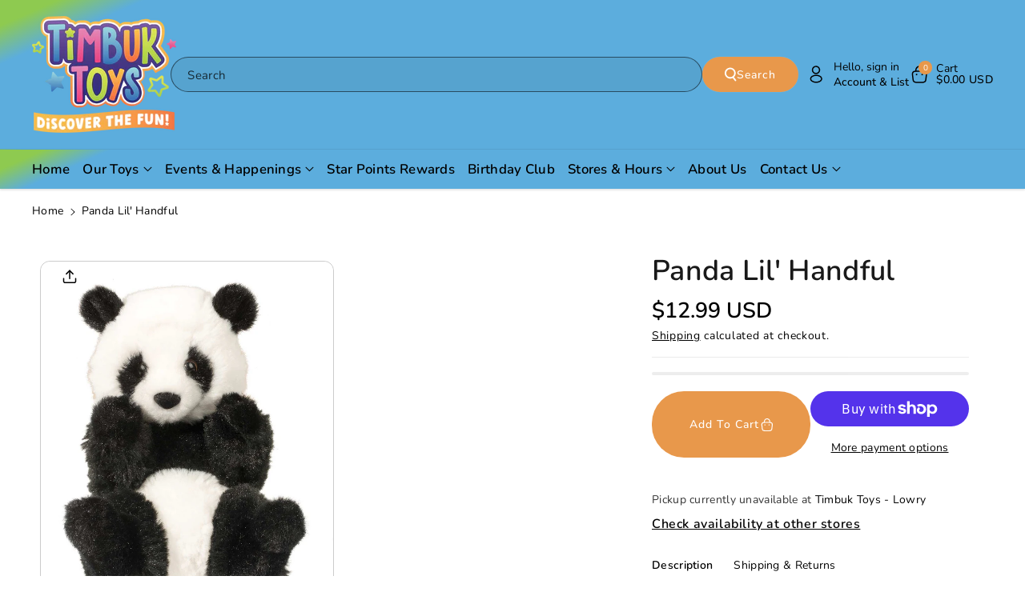

--- FILE ---
content_type: text/html; charset=utf-8
request_url: https://timbuktoys.com/products/panda-lil-handful
body_size: 51629
content:
<!doctype html>
<html class="no-js" lang="en">
  <head>
    <meta charset="utf-8">
    <meta http-equiv="X-UA-Compatible" content="IE=edge">
    <meta name="viewport" content="width=device-width,initial-scale=1">
    <meta name="theme-color" content="">
    <link rel="canonical" href="https://timbuktoys.com/products/panda-lil-handful">
    <link rel="preconnect" href="https://cdn.shopify.com" crossorigin><link rel="icon" type="image/png" href="//timbuktoys.com/cdn/shop/files/timbuk-toys-logo-full-color-rgb_fa645bd7-fb4a-4ac5-b9b8-9295aec9a395.svg?crop=center&height=32&v=1755290992&width=32"><link rel="preconnect" href="https://fonts.shopifycdn.com" crossorigin><title>
      Panda Lil&#39; Handful
 &ndash; TimbukToys</title>

    
      <meta name="description" content="Panda Lil&#39; Handful">
    

    

<meta property="og:site_name" content="TimbukToys">
<meta property="og:url" content="https://timbuktoys.com/products/panda-lil-handful">
<meta property="og:title" content="Panda Lil&#39; Handful">
<meta property="og:type" content="product">
<meta property="og:description" content="Panda Lil&#39; Handful"><meta property="og:image" content="http://timbuktoys.com/cdn/shop/products/doug14492.jpg?v=1645814030">
  <meta property="og:image:secure_url" content="https://timbuktoys.com/cdn/shop/products/doug14492.jpg?v=1645814030">
  <meta property="og:image:width" content="1210">
  <meta property="og:image:height" content="1500"><meta property="og:price:amount" content="12.99">
  <meta property="og:price:currency" content="USD"><meta name="twitter:card" content="summary_large_image">
<meta name="twitter:title" content="Panda Lil&#39; Handful">
<meta name="twitter:description" content="Panda Lil&#39; Handful">


    <script src="//timbuktoys.com/cdn/shop/t/24/assets/constants.js?v=104451739851273995741754594081" defer="defer"></script>
    <script src="//timbuktoys.com/cdn/shop/t/24/assets/pubsub.js?v=2921868252632587581754594082" defer="defer"></script>
    <script src="//timbuktoys.com/cdn/shop/t/24/assets/global.js?v=178462278930623526551754822803" defer="defer"></script>
    <script src="//timbuktoys.com/cdn/shop/t/24/assets/product-info.js?v=5885740407794573861754822804" defer="defer"></script>
    <script src="//timbuktoys.com/cdn/shop/t/24/assets/product-model.js?v=177091994407974843491754594082" defer></script><script src="//timbuktoys.com/cdn/shop/t/24/assets/animations.js?v=88693664871331136111754594081" defer="defer"></script><script>window.performance && window.performance.mark && window.performance.mark('shopify.content_for_header.start');</script><meta name="google-site-verification" content="7wNL7kb5v-k4kwPCrOnZ9WbVEY3YZOTFNuuWV1tUoes">
<meta id="shopify-digital-wallet" name="shopify-digital-wallet" content="/60964208821/digital_wallets/dialog">
<meta name="shopify-checkout-api-token" content="9dc5aa994e4cfc75fb9fae075f15f8bf">
<link rel="alternate" type="application/json+oembed" href="https://timbuktoys.com/products/panda-lil-handful.oembed">
<script async="async" src="/checkouts/internal/preloads.js?locale=en-US"></script>
<link rel="preconnect" href="https://shop.app" crossorigin="anonymous">
<script async="async" src="https://shop.app/checkouts/internal/preloads.js?locale=en-US&shop_id=60964208821" crossorigin="anonymous"></script>
<script id="apple-pay-shop-capabilities" type="application/json">{"shopId":60964208821,"countryCode":"US","currencyCode":"USD","merchantCapabilities":["supports3DS"],"merchantId":"gid:\/\/shopify\/Shop\/60964208821","merchantName":"TimbukToys","requiredBillingContactFields":["postalAddress","email","phone"],"requiredShippingContactFields":["postalAddress","email","phone"],"shippingType":"shipping","supportedNetworks":["visa","masterCard","amex","discover","elo","jcb"],"total":{"type":"pending","label":"TimbukToys","amount":"1.00"},"shopifyPaymentsEnabled":true,"supportsSubscriptions":true}</script>
<script id="shopify-features" type="application/json">{"accessToken":"9dc5aa994e4cfc75fb9fae075f15f8bf","betas":["rich-media-storefront-analytics"],"domain":"timbuktoys.com","predictiveSearch":true,"shopId":60964208821,"locale":"en"}</script>
<script>var Shopify = Shopify || {};
Shopify.shop = "timbuktoys.myshopify.com";
Shopify.locale = "en";
Shopify.currency = {"active":"USD","rate":"1.0"};
Shopify.country = "US";
Shopify.theme = {"name":"Crescendo","id":183846338741,"schema_name":"Cello","schema_version":"3.0.1","theme_store_id":2328,"role":"main"};
Shopify.theme.handle = "null";
Shopify.theme.style = {"id":null,"handle":null};
Shopify.cdnHost = "timbuktoys.com/cdn";
Shopify.routes = Shopify.routes || {};
Shopify.routes.root = "/";</script>
<script type="module">!function(o){(o.Shopify=o.Shopify||{}).modules=!0}(window);</script>
<script>!function(o){function n(){var o=[];function n(){o.push(Array.prototype.slice.apply(arguments))}return n.q=o,n}var t=o.Shopify=o.Shopify||{};t.loadFeatures=n(),t.autoloadFeatures=n()}(window);</script>
<script>
  window.ShopifyPay = window.ShopifyPay || {};
  window.ShopifyPay.apiHost = "shop.app\/pay";
  window.ShopifyPay.redirectState = null;
</script>
<script id="shop-js-analytics" type="application/json">{"pageType":"product"}</script>
<script defer="defer" async type="module" src="//timbuktoys.com/cdn/shopifycloud/shop-js/modules/v2/client.init-shop-cart-sync_BApSsMSl.en.esm.js"></script>
<script defer="defer" async type="module" src="//timbuktoys.com/cdn/shopifycloud/shop-js/modules/v2/chunk.common_CBoos6YZ.esm.js"></script>
<script type="module">
  await import("//timbuktoys.com/cdn/shopifycloud/shop-js/modules/v2/client.init-shop-cart-sync_BApSsMSl.en.esm.js");
await import("//timbuktoys.com/cdn/shopifycloud/shop-js/modules/v2/chunk.common_CBoos6YZ.esm.js");

  window.Shopify.SignInWithShop?.initShopCartSync?.({"fedCMEnabled":true,"windoidEnabled":true});

</script>
<script defer="defer" async type="module" src="//timbuktoys.com/cdn/shopifycloud/shop-js/modules/v2/client.payment-terms_BHOWV7U_.en.esm.js"></script>
<script defer="defer" async type="module" src="//timbuktoys.com/cdn/shopifycloud/shop-js/modules/v2/chunk.common_CBoos6YZ.esm.js"></script>
<script defer="defer" async type="module" src="//timbuktoys.com/cdn/shopifycloud/shop-js/modules/v2/chunk.modal_Bu1hFZFC.esm.js"></script>
<script type="module">
  await import("//timbuktoys.com/cdn/shopifycloud/shop-js/modules/v2/client.payment-terms_BHOWV7U_.en.esm.js");
await import("//timbuktoys.com/cdn/shopifycloud/shop-js/modules/v2/chunk.common_CBoos6YZ.esm.js");
await import("//timbuktoys.com/cdn/shopifycloud/shop-js/modules/v2/chunk.modal_Bu1hFZFC.esm.js");

  
</script>
<script>
  window.Shopify = window.Shopify || {};
  if (!window.Shopify.featureAssets) window.Shopify.featureAssets = {};
  window.Shopify.featureAssets['shop-js'] = {"shop-cart-sync":["modules/v2/client.shop-cart-sync_DJczDl9f.en.esm.js","modules/v2/chunk.common_CBoos6YZ.esm.js"],"init-fed-cm":["modules/v2/client.init-fed-cm_BzwGC0Wi.en.esm.js","modules/v2/chunk.common_CBoos6YZ.esm.js"],"init-windoid":["modules/v2/client.init-windoid_BS26ThXS.en.esm.js","modules/v2/chunk.common_CBoos6YZ.esm.js"],"shop-cash-offers":["modules/v2/client.shop-cash-offers_DthCPNIO.en.esm.js","modules/v2/chunk.common_CBoos6YZ.esm.js","modules/v2/chunk.modal_Bu1hFZFC.esm.js"],"shop-button":["modules/v2/client.shop-button_D_JX508o.en.esm.js","modules/v2/chunk.common_CBoos6YZ.esm.js"],"init-shop-email-lookup-coordinator":["modules/v2/client.init-shop-email-lookup-coordinator_DFwWcvrS.en.esm.js","modules/v2/chunk.common_CBoos6YZ.esm.js"],"shop-toast-manager":["modules/v2/client.shop-toast-manager_tEhgP2F9.en.esm.js","modules/v2/chunk.common_CBoos6YZ.esm.js"],"shop-login-button":["modules/v2/client.shop-login-button_DwLgFT0K.en.esm.js","modules/v2/chunk.common_CBoos6YZ.esm.js","modules/v2/chunk.modal_Bu1hFZFC.esm.js"],"avatar":["modules/v2/client.avatar_BTnouDA3.en.esm.js"],"init-shop-cart-sync":["modules/v2/client.init-shop-cart-sync_BApSsMSl.en.esm.js","modules/v2/chunk.common_CBoos6YZ.esm.js"],"pay-button":["modules/v2/client.pay-button_BuNmcIr_.en.esm.js","modules/v2/chunk.common_CBoos6YZ.esm.js"],"init-shop-for-new-customer-accounts":["modules/v2/client.init-shop-for-new-customer-accounts_DrjXSI53.en.esm.js","modules/v2/client.shop-login-button_DwLgFT0K.en.esm.js","modules/v2/chunk.common_CBoos6YZ.esm.js","modules/v2/chunk.modal_Bu1hFZFC.esm.js"],"init-customer-accounts-sign-up":["modules/v2/client.init-customer-accounts-sign-up_TlVCiykN.en.esm.js","modules/v2/client.shop-login-button_DwLgFT0K.en.esm.js","modules/v2/chunk.common_CBoos6YZ.esm.js","modules/v2/chunk.modal_Bu1hFZFC.esm.js"],"shop-follow-button":["modules/v2/client.shop-follow-button_C5D3XtBb.en.esm.js","modules/v2/chunk.common_CBoos6YZ.esm.js","modules/v2/chunk.modal_Bu1hFZFC.esm.js"],"checkout-modal":["modules/v2/client.checkout-modal_8TC_1FUY.en.esm.js","modules/v2/chunk.common_CBoos6YZ.esm.js","modules/v2/chunk.modal_Bu1hFZFC.esm.js"],"init-customer-accounts":["modules/v2/client.init-customer-accounts_C0Oh2ljF.en.esm.js","modules/v2/client.shop-login-button_DwLgFT0K.en.esm.js","modules/v2/chunk.common_CBoos6YZ.esm.js","modules/v2/chunk.modal_Bu1hFZFC.esm.js"],"lead-capture":["modules/v2/client.lead-capture_Cq0gfm7I.en.esm.js","modules/v2/chunk.common_CBoos6YZ.esm.js","modules/v2/chunk.modal_Bu1hFZFC.esm.js"],"shop-login":["modules/v2/client.shop-login_BmtnoEUo.en.esm.js","modules/v2/chunk.common_CBoos6YZ.esm.js","modules/v2/chunk.modal_Bu1hFZFC.esm.js"],"payment-terms":["modules/v2/client.payment-terms_BHOWV7U_.en.esm.js","modules/v2/chunk.common_CBoos6YZ.esm.js","modules/v2/chunk.modal_Bu1hFZFC.esm.js"]};
</script>
<script>(function() {
  var isLoaded = false;
  function asyncLoad() {
    if (isLoaded) return;
    isLoaded = true;
    var urls = ["\/\/cdn.shopify.com\/proxy\/de36c9b17763ac71575c325cfdaaaf1ed248baf641e432cf6ecc32b2bae91c95\/obscure-escarpment-2240.herokuapp.com\/js\/best_custom_product_options.js?shop=timbuktoys.myshopify.com\u0026sp-cache-control=cHVibGljLCBtYXgtYWdlPTkwMA"];
    for (var i = 0; i < urls.length; i++) {
      var s = document.createElement('script');
      s.type = 'text/javascript';
      s.async = true;
      s.src = urls[i];
      var x = document.getElementsByTagName('script')[0];
      x.parentNode.insertBefore(s, x);
    }
  };
  if(window.attachEvent) {
    window.attachEvent('onload', asyncLoad);
  } else {
    window.addEventListener('load', asyncLoad, false);
  }
})();</script>
<script id="__st">var __st={"a":60964208821,"offset":-25200,"reqid":"b8b08f24-6430-4fe7-886b-208fb67504eb-1768895813","pageurl":"timbuktoys.com\/products\/panda-lil-handful","u":"bd13cc5bf1f8","p":"product","rtyp":"product","rid":7171171713205};</script>
<script>window.ShopifyPaypalV4VisibilityTracking = true;</script>
<script id="captcha-bootstrap">!function(){'use strict';const t='contact',e='account',n='new_comment',o=[[t,t],['blogs',n],['comments',n],[t,'customer']],c=[[e,'customer_login'],[e,'guest_login'],[e,'recover_customer_password'],[e,'create_customer']],r=t=>t.map((([t,e])=>`form[action*='/${t}']:not([data-nocaptcha='true']) input[name='form_type'][value='${e}']`)).join(','),a=t=>()=>t?[...document.querySelectorAll(t)].map((t=>t.form)):[];function s(){const t=[...o],e=r(t);return a(e)}const i='password',u='form_key',d=['recaptcha-v3-token','g-recaptcha-response','h-captcha-response',i],f=()=>{try{return window.sessionStorage}catch{return}},m='__shopify_v',_=t=>t.elements[u];function p(t,e,n=!1){try{const o=window.sessionStorage,c=JSON.parse(o.getItem(e)),{data:r}=function(t){const{data:e,action:n}=t;return t[m]||n?{data:e,action:n}:{data:t,action:n}}(c);for(const[e,n]of Object.entries(r))t.elements[e]&&(t.elements[e].value=n);n&&o.removeItem(e)}catch(o){console.error('form repopulation failed',{error:o})}}const l='form_type',E='cptcha';function T(t){t.dataset[E]=!0}const w=window,h=w.document,L='Shopify',v='ce_forms',y='captcha';let A=!1;((t,e)=>{const n=(g='f06e6c50-85a8-45c8-87d0-21a2b65856fe',I='https://cdn.shopify.com/shopifycloud/storefront-forms-hcaptcha/ce_storefront_forms_captcha_hcaptcha.v1.5.2.iife.js',D={infoText:'Protected by hCaptcha',privacyText:'Privacy',termsText:'Terms'},(t,e,n)=>{const o=w[L][v],c=o.bindForm;if(c)return c(t,g,e,D).then(n);var r;o.q.push([[t,g,e,D],n]),r=I,A||(h.body.append(Object.assign(h.createElement('script'),{id:'captcha-provider',async:!0,src:r})),A=!0)});var g,I,D;w[L]=w[L]||{},w[L][v]=w[L][v]||{},w[L][v].q=[],w[L][y]=w[L][y]||{},w[L][y].protect=function(t,e){n(t,void 0,e),T(t)},Object.freeze(w[L][y]),function(t,e,n,w,h,L){const[v,y,A,g]=function(t,e,n){const i=e?o:[],u=t?c:[],d=[...i,...u],f=r(d),m=r(i),_=r(d.filter((([t,e])=>n.includes(e))));return[a(f),a(m),a(_),s()]}(w,h,L),I=t=>{const e=t.target;return e instanceof HTMLFormElement?e:e&&e.form},D=t=>v().includes(t);t.addEventListener('submit',(t=>{const e=I(t);if(!e)return;const n=D(e)&&!e.dataset.hcaptchaBound&&!e.dataset.recaptchaBound,o=_(e),c=g().includes(e)&&(!o||!o.value);(n||c)&&t.preventDefault(),c&&!n&&(function(t){try{if(!f())return;!function(t){const e=f();if(!e)return;const n=_(t);if(!n)return;const o=n.value;o&&e.removeItem(o)}(t);const e=Array.from(Array(32),(()=>Math.random().toString(36)[2])).join('');!function(t,e){_(t)||t.append(Object.assign(document.createElement('input'),{type:'hidden',name:u})),t.elements[u].value=e}(t,e),function(t,e){const n=f();if(!n)return;const o=[...t.querySelectorAll(`input[type='${i}']`)].map((({name:t})=>t)),c=[...d,...o],r={};for(const[a,s]of new FormData(t).entries())c.includes(a)||(r[a]=s);n.setItem(e,JSON.stringify({[m]:1,action:t.action,data:r}))}(t,e)}catch(e){console.error('failed to persist form',e)}}(e),e.submit())}));const S=(t,e)=>{t&&!t.dataset[E]&&(n(t,e.some((e=>e===t))),T(t))};for(const o of['focusin','change'])t.addEventListener(o,(t=>{const e=I(t);D(e)&&S(e,y())}));const B=e.get('form_key'),M=e.get(l),P=B&&M;t.addEventListener('DOMContentLoaded',(()=>{const t=y();if(P)for(const e of t)e.elements[l].value===M&&p(e,B);[...new Set([...A(),...v().filter((t=>'true'===t.dataset.shopifyCaptcha))])].forEach((e=>S(e,t)))}))}(h,new URLSearchParams(w.location.search),n,t,e,['guest_login'])})(!0,!0)}();</script>
<script integrity="sha256-4kQ18oKyAcykRKYeNunJcIwy7WH5gtpwJnB7kiuLZ1E=" data-source-attribution="shopify.loadfeatures" defer="defer" src="//timbuktoys.com/cdn/shopifycloud/storefront/assets/storefront/load_feature-a0a9edcb.js" crossorigin="anonymous"></script>
<script crossorigin="anonymous" defer="defer" src="//timbuktoys.com/cdn/shopifycloud/storefront/assets/shopify_pay/storefront-65b4c6d7.js?v=20250812"></script>
<script data-source-attribution="shopify.dynamic_checkout.dynamic.init">var Shopify=Shopify||{};Shopify.PaymentButton=Shopify.PaymentButton||{isStorefrontPortableWallets:!0,init:function(){window.Shopify.PaymentButton.init=function(){};var t=document.createElement("script");t.src="https://timbuktoys.com/cdn/shopifycloud/portable-wallets/latest/portable-wallets.en.js",t.type="module",document.head.appendChild(t)}};
</script>
<script data-source-attribution="shopify.dynamic_checkout.buyer_consent">
  function portableWalletsHideBuyerConsent(e){var t=document.getElementById("shopify-buyer-consent"),n=document.getElementById("shopify-subscription-policy-button");t&&n&&(t.classList.add("hidden"),t.setAttribute("aria-hidden","true"),n.removeEventListener("click",e))}function portableWalletsShowBuyerConsent(e){var t=document.getElementById("shopify-buyer-consent"),n=document.getElementById("shopify-subscription-policy-button");t&&n&&(t.classList.remove("hidden"),t.removeAttribute("aria-hidden"),n.addEventListener("click",e))}window.Shopify?.PaymentButton&&(window.Shopify.PaymentButton.hideBuyerConsent=portableWalletsHideBuyerConsent,window.Shopify.PaymentButton.showBuyerConsent=portableWalletsShowBuyerConsent);
</script>
<script>
  function portableWalletsCleanup(e){e&&e.src&&console.error("Failed to load portable wallets script "+e.src);var t=document.querySelectorAll("shopify-accelerated-checkout .shopify-payment-button__skeleton, shopify-accelerated-checkout-cart .wallet-cart-button__skeleton"),e=document.getElementById("shopify-buyer-consent");for(let e=0;e<t.length;e++)t[e].remove();e&&e.remove()}function portableWalletsNotLoadedAsModule(e){e instanceof ErrorEvent&&"string"==typeof e.message&&e.message.includes("import.meta")&&"string"==typeof e.filename&&e.filename.includes("portable-wallets")&&(window.removeEventListener("error",portableWalletsNotLoadedAsModule),window.Shopify.PaymentButton.failedToLoad=e,"loading"===document.readyState?document.addEventListener("DOMContentLoaded",window.Shopify.PaymentButton.init):window.Shopify.PaymentButton.init())}window.addEventListener("error",portableWalletsNotLoadedAsModule);
</script>

<script type="module" src="https://timbuktoys.com/cdn/shopifycloud/portable-wallets/latest/portable-wallets.en.js" onError="portableWalletsCleanup(this)" crossorigin="anonymous"></script>
<script nomodule>
  document.addEventListener("DOMContentLoaded", portableWalletsCleanup);
</script>

<script id='scb4127' type='text/javascript' async='' src='https://timbuktoys.com/cdn/shopifycloud/privacy-banner/storefront-banner.js'></script><link id="shopify-accelerated-checkout-styles" rel="stylesheet" media="screen" href="https://timbuktoys.com/cdn/shopifycloud/portable-wallets/latest/accelerated-checkout-backwards-compat.css" crossorigin="anonymous">
<style id="shopify-accelerated-checkout-cart">
        #shopify-buyer-consent {
  margin-top: 1em;
  display: inline-block;
  width: 100%;
}

#shopify-buyer-consent.hidden {
  display: none;
}

#shopify-subscription-policy-button {
  background: none;
  border: none;
  padding: 0;
  text-decoration: underline;
  font-size: inherit;
  cursor: pointer;
}

#shopify-subscription-policy-button::before {
  box-shadow: none;
}

      </style>

<script>window.performance && window.performance.mark && window.performance.mark('shopify.content_for_header.end');</script>


    <style data-shopify>
      @font-face {
  font-family: Nunito;
  font-weight: 400;
  font-style: normal;
  font-display: swap;
  src: url("//timbuktoys.com/cdn/fonts/nunito/nunito_n4.fc49103dc396b42cae9460289072d384b6c6eb63.woff2") format("woff2"),
       url("//timbuktoys.com/cdn/fonts/nunito/nunito_n4.5d26d13beeac3116db2479e64986cdeea4c8fbdd.woff") format("woff");
}


      @font-face {
  font-family: Nunito;
  font-weight: 500;
  font-style: normal;
  font-display: swap;
  src: url("//timbuktoys.com/cdn/fonts/nunito/nunito_n5.a0f0edcf8fc7e6ef641de980174adff4690e50c2.woff2") format("woff2"),
       url("//timbuktoys.com/cdn/fonts/nunito/nunito_n5.b31690ac83c982675aeba15b7e6c0a6ec38755b3.woff") format("woff");
}

      @font-face {
  font-family: Nunito;
  font-weight: 600;
  font-style: normal;
  font-display: swap;
  src: url("//timbuktoys.com/cdn/fonts/nunito/nunito_n6.1a6c50dce2e2b3b0d31e02dbd9146b5064bea503.woff2") format("woff2"),
       url("//timbuktoys.com/cdn/fonts/nunito/nunito_n6.6b124f3eac46044b98c99f2feb057208e260962f.woff") format("woff");
}

      @font-face {
  font-family: Nunito;
  font-weight: 700;
  font-style: normal;
  font-display: swap;
  src: url("//timbuktoys.com/cdn/fonts/nunito/nunito_n7.37cf9b8cf43b3322f7e6e13ad2aad62ab5dc9109.woff2") format("woff2"),
       url("//timbuktoys.com/cdn/fonts/nunito/nunito_n7.45cfcfadc6630011252d54d5f5a2c7c98f60d5de.woff") format("woff");
}


      @font-face {
  font-family: Nunito;
  font-weight: 400;
  font-style: italic;
  font-display: swap;
  src: url("//timbuktoys.com/cdn/fonts/nunito/nunito_i4.fd53bf99043ab6c570187ed42d1b49192135de96.woff2") format("woff2"),
       url("//timbuktoys.com/cdn/fonts/nunito/nunito_i4.cb3876a003a73aaae5363bb3e3e99d45ec598cc6.woff") format("woff");
}

      @font-face {
  font-family: Nunito;
  font-weight: 700;
  font-style: italic;
  font-display: swap;
  src: url("//timbuktoys.com/cdn/fonts/nunito/nunito_i7.3f8ba2027bc9ceb1b1764ecab15bae73f86c4632.woff2") format("woff2"),
       url("//timbuktoys.com/cdn/fonts/nunito/nunito_i7.82bfb5f86ec77ada3c9f660da22064c2e46e1469.woff") format("woff");
}

      @font-face {
  font-family: Nunito;
  font-weight: 600;
  font-style: normal;
  font-display: swap;
  src: url("//timbuktoys.com/cdn/fonts/nunito/nunito_n6.1a6c50dce2e2b3b0d31e02dbd9146b5064bea503.woff2") format("woff2"),
       url("//timbuktoys.com/cdn/fonts/nunito/nunito_n6.6b124f3eac46044b98c99f2feb057208e260962f.woff") format("woff");
}



      
        :root,
        .color-background-1 {
        --color-background: 255,255,255;
        
          --gradient-background: #ffffff;
        

        

        --color-foreground: 0,0,0;
        --color-background-contrast: 191,191,191;
        --color-shadow: 18,18,18;
        --color-link-hover: 113,147,120;
        --color-button: 232,152,75;
        --color-button-text: 255,255,255;
        --color-secondary-button: 255,255,255;
        --color-secondary-button-text: 0,0,0;
        --color-badge-foreground: 0,0,0;
        --color-badge-background: 255,255,255;
        --color-badge-border: 0,0,0;
        --color-button-hover-text: 255,255,255;
        --color-bg-button-hover: 0,0,0;
        --alpha-link: 0.9;
        --alpha-button-background: 1;
        --alpha-button-border: 1;
        --alpha-badge-border: 0.1;
        color: rgb(var(--color-foreground));
        background-color: rgb(var(--color-background));
        }
      
        
        .color-background-2 {
        --color-background: 232,152,75;
        
          --gradient-background: radial-gradient(rgba(220, 232, 75, 1) 15%, rgba(249, 32, 32, 1) 100%);
        

        

        --color-foreground: 0,0,0;
        --color-background-contrast: 159,88,20;
        --color-shadow: 18,18,18;
        --color-link-hover: 245,245,245;
        --color-button: 0,0,0;
        --color-button-text: 0,0,0;
        --color-secondary-button: 232,152,75;
        --color-secondary-button-text: 0,0,0;
        --color-badge-foreground: 0,0,0;
        --color-badge-background: 232,152,75;
        --color-badge-border: 0,0,0;
        --color-button-hover-text: 255,255,255;
        --color-bg-button-hover: 0,0,0;
        --alpha-link: 0.9;
        --alpha-button-background: 1;
        --alpha-button-border: 1;
        --alpha-badge-border: 0.1;
        color: rgb(var(--color-foreground));
        background-color: rgb(var(--color-background));
        }
      
        
        .color-inverse {
        --color-background: 255,255,255;
        
          --gradient-background: #ffffff;
        

        

        --color-foreground: 0,0,0;
        --color-background-contrast: 191,191,191;
        --color-shadow: 129,129,129;
        --color-link-hover: 113,147,120;
        --color-button: 0,0,0;
        --color-button-text: 255,255,255;
        --color-secondary-button: 255,255,255;
        --color-secondary-button-text: 0,0,0;
        --color-badge-foreground: 0,0,0;
        --color-badge-background: 255,255,255;
        --color-badge-border: 0,0,0;
        --color-button-hover-text: 255,255,255;
        --color-bg-button-hover: 113,147,120;
        --alpha-link: 0.9;
        --alpha-button-background: 1;
        --alpha-button-border: 1;
        --alpha-badge-border: 0.1;
        color: rgb(var(--color-foreground));
        background-color: rgb(var(--color-background));
        }
      
        
        .color-accent-1 {
        --color-background: 230,237,232;
        
          --gradient-background: #e6ede8;
        

        

        --color-foreground: 0,0,0;
        --color-background-contrast: 156,184,164;
        --color-shadow: 18,18,18;
        --color-link-hover: 113,147,120;
        --color-button: 113,147,120;
        --color-button-text: 255,255,255;
        --color-secondary-button: 230,237,232;
        --color-secondary-button-text: 0,0,0;
        --color-badge-foreground: 0,0,0;
        --color-badge-background: 230,237,232;
        --color-badge-border: 0,0,0;
        --color-button-hover-text: 255,255,255;
        --color-bg-button-hover: 0,0,0;
        --alpha-link: 0.9;
        --alpha-button-background: 1;
        --alpha-button-border: 1;
        --alpha-badge-border: 0.1;
        color: rgb(var(--color-foreground));
        background-color: rgb(var(--color-background));
        }
      
        
        .color-accent-2 {
        --color-background: 13,19,28;
        
          --gradient-background: #0d131c;
        

        

        --color-foreground: 255,255,255;
        --color-background-contrast: 109,140,187;
        --color-shadow: 18,18,18;
        --color-link-hover: 113,147,120;
        --color-button: 255,255,255;
        --color-button-text: 0,0,0;
        --color-secondary-button: 13,19,28;
        --color-secondary-button-text: 255,255,255;
        --color-badge-foreground: 255,255,255;
        --color-badge-background: 13,19,28;
        --color-badge-border: 255,255,255;
        --color-button-hover-text: 255,255,255;
        --color-bg-button-hover: 113,147,120;
        --alpha-link: 0.9;
        --alpha-button-background: 1;
        --alpha-button-border: 1;
        --alpha-badge-border: 0.1;
        color: rgb(var(--color-foreground));
        background-color: rgb(var(--color-background));
        }
      
        
        .color-scheme-abe3bc68-5409-41dd-abcf-8f9ac474947a {
        --color-background: 245,245,245;
        
          --gradient-background: #f5f5f5;
        

        

        --color-foreground: 18,18,18;
        --color-background-contrast: 181,181,181;
        --color-shadow: 18,18,18;
        --color-link-hover: 113,147,120;
        --color-button: 0,0,0;
        --color-button-text: 255,255,255;
        --color-secondary-button: 245,245,245;
        --color-secondary-button-text: 113,147,120;
        --color-badge-foreground: 18,18,18;
        --color-badge-background: 245,245,245;
        --color-badge-border: 18,18,18;
        --color-button-hover-text: 255,255,255;
        --color-bg-button-hover: 113,147,120;
        --alpha-link: 0.9;
        --alpha-button-background: 1;
        --alpha-button-border: 1;
        --alpha-badge-border: 0.1;
        color: rgb(var(--color-foreground));
        background-color: rgb(var(--color-background));
        }
      
        
        .color-scheme-c5258343-ca4f-463b-986c-8ecb62692c2e {
        --color-background: 255,255,255;
        
          --gradient-background: linear-gradient(336deg, rgba(92, 173, 221, 1) 90%, rgba(142, 202, 80, 1) 96%);
        

        

        --color-foreground: 0,0,0;
        --color-background-contrast: 191,191,191;
        --color-shadow: 18,18,18;
        --color-link-hover: 113,147,120;
        --color-button: 232,152,75;
        --color-button-text: 255,255,255;
        --color-secondary-button: 255,255,255;
        --color-secondary-button-text: 0,0,0;
        --color-badge-foreground: 0,0,0;
        --color-badge-background: 255,255,255;
        --color-badge-border: 0,0,0;
        --color-button-hover-text: 255,255,255;
        --color-bg-button-hover: 0,0,0;
        --alpha-link: 0.9;
        --alpha-button-background: 1;
        --alpha-button-border: 1;
        --alpha-badge-border: 0.1;
        color: rgb(var(--color-foreground));
        background-color: rgb(var(--color-background));
        }
      

      body, .color-background-1, .color-background-2, .color-inverse, .color-accent-1, .color-accent-2, .color-scheme-abe3bc68-5409-41dd-abcf-8f9ac474947a, .color-scheme-c5258343-ca4f-463b-986c-8ecb62692c2e {
      background-color: rgb(var(--color-background));
      background: var(--gradient-background);
      }

      :root {
      --color-wbprogscolor: #108017;
      --border--color: #818181; 
      --border-width: 1px;
      --border-style: solid;
      --white-color: #ffffff;
      --discount-price-color: #666666;
      --font-body-family: Nunito, sans-serif;
      --font-body-style: normal;
      --font-body-weight: 400;
      --font-body-weight-medium: 500;
      --font-body-weight-semibold: 600;
      --font-body-weight-bold: 700;


      --font-heading-family: Nunito, sans-serif;
      --font-heading-style: normal;
      --font-heading-weight: 600; 
      --font-body-scale: 1.0;
      --font-heading-scale: 1.05;

        --media-padding: px;
        --media-border-opacity: 0.05;
        --media-border-width: 0px;
        --media-radius: 12px;
        --media-shadow-opacity: 0.0;
        --media-shadow-horizontal-offset: 0px;
        --media-shadow-vertical-offset: 4px;
        --media-shadow-blur-radius: 5px;
        --media-shadow-visible: 0;

        --page-width: 180rem;
        --page-width-margin: 0rem;

        --product-card-font-type: body;
        --product-card-image-padding: 0.0rem;
        --product-card-corner-radius: 1.2rem;
        --product-card-text-alignment: center;
        --product-card-border-width: 0.0rem;
        --product-card-border-opacity: 0.1;
        --product-card-shadow-opacity: 0.0;
        --product-card-shadow-visible: 0;
        --product-card-shadow-horizontal-offset: 0.0rem;
        --product-card-shadow-vertical-offset: 0.4rem;
        --product-card-shadow-blur-radius: 0.5rem;

        --collection-card-font-type: body;
        --collection-card-image-padding: 0.0rem;
        --collection-card-corner-radius: 1.2rem;
        --collection-card-text-alignment: center;
        --collection-card-border-width: 0.0rem;
        --collection-card-border-opacity: 0.1;
        --collection-card-shadow-opacity: 0.0;
        --collection-card-shadow-visible: 0;
        --collection-card-shadow-horizontal-offset: 0.0rem;
        --collection-card-shadow-vertical-offset: 0.4rem;
        --collection-card-shadow-blur-radius: 0.5rem;

        --blog-card-font-type: body;
        --blog-card-image-padding: 0.0rem;
        --blog-card-corner-radius: 1.2rem;
        --blog-card-text-alignment: left;
        --blog-card-border-width: 0.0rem;
        --blog-card-border-opacity: 0.1;
        --blog-card-shadow-opacity: 0.0;
        --blog-card-shadow-visible: 0;
        --blog-card-shadow-horizontal-offset: 0.0rem;
        --blog-card-shadow-vertical-offset: 0.4rem;
        --blog-card-shadow-blur-radius: 0.5rem;

        --badge-corner-radius: 4.0rem;

        --popup-border-width: 1px;
        --popup-border-opacity: 0.1;
        --popup-corner-radius: 12px;
        --popup-shadow-opacity: 0.0;
        --popup-shadow-horizontal-offset: 0px;
        --popup-shadow-vertical-offset: 4px;
        --popup-shadow-blur-radius: 5px;

        --drawer-border-width: 1px;
        --drawer-border-opacity: 0.1;
        --drawer-corner-radius: 12px;
        --drawer-shadow-opacity: 0.0;
        --drawer-shadow-horizontal-offset: 0px;
        --drawer-shadow-vertical-offset: 4px;
        --drawer-shadow-blur-radius: 5px;

        --grid-desktop-vertical-spacing: 20px;
        --grid-desktop-horizontal-spacing: 20px;
        --grid-mobile-vertical-spacing: 10px;
        --grid-mobile-horizontal-spacing: 10px;

        --text-boxes-border-opacity: 0.2;
        --text-boxes-border-width: 1px;
        --text-boxes-radius: 12px;
        --text-boxes-shadow-opacity: 0.0;
        --text-boxes-shadow-visible: 0;
        --text-boxes-shadow-horizontal-offset: 0px;
        --text-boxes-shadow-vertical-offset: 4px;
        --text-boxes-shadow-blur-radius: 5px;

        --bg-radius: 24px;

        --buttons-radius: 40px;
        --buttons-radius-outset: 40px;
        --buttons-border-width: 0px;
        --buttons-border-opacity: 0.15;
        --buttons-shadow-opacity: 0.0;
        --buttons-shadow-visible: 0;
        --buttons-shadow-horizontal-offset: 0px;
        --buttons-shadow-vertical-offset: 4px;
        --buttons-shadow-blur-radius: 5px;
        --buttons-border-offset: 0.3px;

        --inputs-radius: 40px;
        --inputs-border-width: 1px;
        --inputs-border-opacity: 0.55;
        --inputs-shadow-opacity: 0.0;
        --inputs-shadow-horizontal-offset: 0px;
        --inputs-margin-offset: 0px;
        --inputs-shadow-vertical-offset: 2px;
        --inputs-shadow-blur-radius: 5px;
        --inputs-radius-outset: 41px;

        --variant-pills-radius: 40px;
        --variant-pills-border-width: 1px;
        --variant-pills-border-opacity: 0.55;
        --variant-pills-shadow-opacity: 0.0;
        --variant-pills-shadow-horizontal-offset: 0px;
        --variant-pills-shadow-vertical-offset: 4px;
        --variant-pills-shadow-blur-radius: 5px;

        --sale-bg-color: #666666;
        --sale-text-color: #ffffff;
        
        --percentage-sale-bg-color: #c75110;
        --percentage-sale-text-color: #ffffff;

        --new-bg-color: #719378;
        --new-text-color: #ffffff;

        --soldout-bg-color: #873000;
        --soldout-text-color: #ffffff;
      }
      *,
      *::before,
      *::after {
        box-sizing: inherit;
      }
      html {
        box-sizing: border-box;
        font-size: calc(var(--font-body-scale) * 62.5%);
        height: 100%;
      }
      body {
        font-size: calc(var(--font-body-scale) * 14px);
        font-family: var(--font-body-family);
        font-style: var(--font-body-style);
        font-weight: var(--font-body-weight);
        color: rgb(var(--color-foreground));
        /* display: grid;
        grid-template-rows: auto auto auto 1fr auto auto; */
        grid-template-columns: 100%;
        min-height: 100%;
        margin: 0;
        line-height: calc(1 + 0.8 / var(--font-body-scale));
      }
      
        .product-card-wrapper .card__heading{
          font-family: var(--font-body-family);
        }
        
      
        .collection-card-wrapper .card__heading{
          font-family: var(--font-body-family);
        }
        
      
        .header-wrapper .blog_title,
        .article-card-wrapper .card__heading{
          font-family: var(--font-body-family);
        }
        
    </style> 
    <link href="//timbuktoys.com/cdn/shop/t/24/assets/base.css?v=5378087113183551151754822799" rel="stylesheet" type="text/css" media="all" />
<link rel="preload" as="font" href="//timbuktoys.com/cdn/fonts/nunito/nunito_n4.fc49103dc396b42cae9460289072d384b6c6eb63.woff2" type="font/woff2" crossorigin><link rel="preload" as="font" href="//timbuktoys.com/cdn/fonts/nunito/nunito_n6.1a6c50dce2e2b3b0d31e02dbd9146b5064bea503.woff2" type="font/woff2" crossorigin><link rel="stylesheet" href="//timbuktoys.com/cdn/shop/t/24/assets/component-predictive-search.css?v=105422342199402862661754822802" media="print" onload="this.media='all'"><script>document.documentElement.className = document.documentElement.className.replace('no-js', 'js');
    if (Shopify.designMode) {
      document.documentElement.classList.add('shopify-design-mode');
    } 
    </script>
  <!-- BEGIN app block: shopify://apps/sra-google-analytics-4-ga4/blocks/sliderule-analytics/9960d9af-5e49-44da-a5b8-aade858d4324 --><script>
  window.sraData = sraData = {
    "measurementIds": [
      
    ]
    
  }
</script>
<script src="https://cdn.shopify.com/extensions/787ba864-02ca-44f6-b659-4d817e40c70c/sra-google-analytics-4-ga4-49/assets/sliderule-consent-management.js"></script>
<!-- Complete Google Analytics 4 Tracker for Shopify -->
<script
  async
  src="https://www.googletagmanager.com/gtag/js?id="
></script>
<script>
  window.dataLayer = window.dataLayer || [];
  function gtag() {
    dataLayer.push(arguments);
  }

  // Set conservative consent defaults initially
  // These will be updated by the consent management system once it loads
  if (window.sraData?.consent?.consentManagementEnabled) {
    gtag('consent', 'default', {
      'ad_storage': 'denied',
      'ad_user_data': 'denied',
      'ad_personalization': 'denied',
      'analytics_storage': 'denied',
      'functionality_storage': 'denied',
      'personalization_storage': 'denied',
        'security_storage': 'granted'
      });
      // Update gtag consent when consent management is ready
      function updateGtagConsent(consentState) {
        if (typeof gtag === 'function') {
          const consentSettings = {
            'analytics_storage': consentState.analytics.allowed ? 'granted' : 'denied',
            'ad_storage': consentState.marketing.allowed ? 'granted' : 'denied',
            'ad_user_data': consentState.marketing.allowed ? 'granted' : 'denied',
            'ad_personalization': consentState.marketing.allowed ? 'granted' : 'denied',
            'functionality_storage': consentState.preferences.allowed ? 'granted' : 'denied',
            'personalization_storage': consentState.preferences.allowed ? 'granted' : 'denied',
            'security_storage': 'granted' // Always granted for security
          };
          
          gtag('consent', 'update', consentSettings);
        }
  }

  // Register consent change callback when sraData.consent is available
  function setupConsentIntegration() {
    if (window.sraData && window.sraData.consent) {
      // Update consent immediately with current state
      updateGtagConsent(window.sraData.consent.getConsentState());
      
      // Register callback for future changes
      window.sraData.consent.onConsentChange(updateGtagConsent);
    } else {
      // Retry if consent management isn't ready yet
      setTimeout(setupConsentIntegration, 100);
    }
  }

  // Start the integration
  setupConsentIntegration();

  } else {
    gtag('consent', 'default', {
      'analytics_storage': 'granted',
      'ad_storage': 'granted',
      'ad_user_data': 'granted',
      'ad_personalization': 'granted',
    });
  }

 
  // Initialize Google Analytics
  gtag("js", new Date());

  // Configure GA4 with a custom page_view event
  

  
</script>



<script src="https://cdn.shopify.com/extensions/787ba864-02ca-44f6-b659-4d817e40c70c/sra-google-analytics-4-ga4-49/assets/sliderule-utilities.js"></script>
<script src="https://cdn.shopify.com/extensions/787ba864-02ca-44f6-b659-4d817e40c70c/sra-google-analytics-4-ga4-49/assets/sliderule-handle-ids.js"></script>
<script src="https://cdn.shopify.com/extensions/787ba864-02ca-44f6-b659-4d817e40c70c/sra-google-analytics-4-ga4-49/assets/ga4-sliderule-ids.js"></script>
<script src="https://cdn.shopify.com/extensions/787ba864-02ca-44f6-b659-4d817e40c70c/sra-google-analytics-4-ga4-49/assets/google-ads-sliderule-ids.js"></script>
<script src="https://cdn.shopify.com/extensions/787ba864-02ca-44f6-b659-4d817e40c70c/sra-google-analytics-4-ga4-49/assets/ga4-sliderule-event-tracking.js"></script>


<!-- END app block --><!-- BEGIN app block: shopify://apps/simprosys-google-shopping-feed/blocks/core_settings_block/1f0b859e-9fa6-4007-97e8-4513aff5ff3b --><!-- BEGIN: GSF App Core Tags & Scripts by Simprosys Google Shopping Feed -->









<!-- END: GSF App Core Tags & Scripts by Simprosys Google Shopping Feed -->
<!-- END app block --><!-- BEGIN app block: shopify://apps/klaviyo-email-marketing-sms/blocks/klaviyo-onsite-embed/2632fe16-c075-4321-a88b-50b567f42507 -->












  <script async src="https://static.klaviyo.com/onsite/js/THhsZj/klaviyo.js?company_id=THhsZj"></script>
  <script>!function(){if(!window.klaviyo){window._klOnsite=window._klOnsite||[];try{window.klaviyo=new Proxy({},{get:function(n,i){return"push"===i?function(){var n;(n=window._klOnsite).push.apply(n,arguments)}:function(){for(var n=arguments.length,o=new Array(n),w=0;w<n;w++)o[w]=arguments[w];var t="function"==typeof o[o.length-1]?o.pop():void 0,e=new Promise((function(n){window._klOnsite.push([i].concat(o,[function(i){t&&t(i),n(i)}]))}));return e}}})}catch(n){window.klaviyo=window.klaviyo||[],window.klaviyo.push=function(){var n;(n=window._klOnsite).push.apply(n,arguments)}}}}();</script>

  
    <script id="viewed_product">
      if (item == null) {
        var _learnq = _learnq || [];

        var MetafieldReviews = null
        var MetafieldYotpoRating = null
        var MetafieldYotpoCount = null
        var MetafieldLooxRating = null
        var MetafieldLooxCount = null
        var okendoProduct = null
        var okendoProductReviewCount = null
        var okendoProductReviewAverageValue = null
        try {
          // The following fields are used for Customer Hub recently viewed in order to add reviews.
          // This information is not part of __kla_viewed. Instead, it is part of __kla_viewed_reviewed_items
          MetafieldReviews = {};
          MetafieldYotpoRating = null
          MetafieldYotpoCount = null
          MetafieldLooxRating = null
          MetafieldLooxCount = null

          okendoProduct = null
          // If the okendo metafield is not legacy, it will error, which then requires the new json formatted data
          if (okendoProduct && 'error' in okendoProduct) {
            okendoProduct = null
          }
          okendoProductReviewCount = okendoProduct ? okendoProduct.reviewCount : null
          okendoProductReviewAverageValue = okendoProduct ? okendoProduct.reviewAverageValue : null
        } catch (error) {
          console.error('Error in Klaviyo onsite reviews tracking:', error);
        }

        var item = {
          Name: "Panda Lil' Handful",
          ProductID: 7171171713205,
          Categories: ["#_All  website items","All Products","Douglas Cuddle Toys","Fun for Any Age","New Arrivals","Plush \u0026 Puppets","product feed"],
          ImageURL: "https://timbuktoys.com/cdn/shop/products/doug14492_grande.jpg?v=1645814030",
          URL: "https://timbuktoys.com/products/panda-lil-handful",
          Brand: "Douglas Cuddle Toy",
          Price: "$12.99",
          Value: "12.99",
          CompareAtPrice: "$0.00"
        };
        _learnq.push(['track', 'Viewed Product', item]);
        _learnq.push(['trackViewedItem', {
          Title: item.Name,
          ItemId: item.ProductID,
          Categories: item.Categories,
          ImageUrl: item.ImageURL,
          Url: item.URL,
          Metadata: {
            Brand: item.Brand,
            Price: item.Price,
            Value: item.Value,
            CompareAtPrice: item.CompareAtPrice
          },
          metafields:{
            reviews: MetafieldReviews,
            yotpo:{
              rating: MetafieldYotpoRating,
              count: MetafieldYotpoCount,
            },
            loox:{
              rating: MetafieldLooxRating,
              count: MetafieldLooxCount,
            },
            okendo: {
              rating: okendoProductReviewAverageValue,
              count: okendoProductReviewCount,
            }
          }
        }]);
      }
    </script>
  




  <script>
    window.klaviyoReviewsProductDesignMode = false
  </script>







<!-- END app block --><!-- BEGIN app block: shopify://apps/tabs-studio/blocks/global_embed_block/19980fb9-f2ca-4ada-ad36-c0364c3318b8 -->
<style id="tabs-by-station-custom-styles">
  .station-tabs .station-tabs-link.is-active{font-weight:600 !important;}.station-tabs .station-tabs-tab.is-active{font-weight:600 !important;}.station-tabs .station-tabs-link{border-width:0 0 2px !important;padding:0 0 6px !important;margin:0 26px 14px 0 !important;}.station-tabs .station-tabs-tab{border-width:0 0 2px !important;padding:0 0 6px !important;margin:0 26px 14px 0 !important;}.station-tabs.mod-full-width .station-tabs-link, .station-tabs-tabset.mod-vertical .station-tabs-link{padding:14px 0 !important;margin:0 !important;}.station-tabs.mod-full-width .station-tabs-tab, .station-tabs-tabset.mod-vertical .station-tabs-tab{padding:14px 0 !important;margin:0 !important;}.station-tabs .station-tabs-content-inner{margin:12px 0 0 !important;}.station-tabs.mod-full-width .station-tabs-content-inner, .station-tabs-tabset.mod-vertical .station-tabs-content-inner{margin:24px 0 10px !important;}.station-tabs .station-tabs-tabcontent{margin:12px 0 0 !important;}.station-tabs.mod-full-width .station-tabs-tabcontent, .station-tabs-tabset.mod-vertical .station-tabs-tabcontent{margin:24px 0 10px !important;}
  
</style>

<script id="station-tabs-data-json" type="application/json">{
  "globalAbove": null,
  "globalBelow": null,
  "proTabsHTML": "\u003ch3 class=\"station-tabs-tabtitle\"\u003e\n      \u003cspan data-pro-tab-id=\"103360\" class=\"station-tabs-tab mod-pro-tab\" data-type=\"text\"\u003e\n        \u003cspan class=\"station-tabs-tabtext\"\u003eShipping \u0026 Returns\u003c\/span\u003e\n      \u003c\/span\u003e\n    \u003c\/h3\u003e\n    \u003cdiv data-pro-tab-id=\"103360\" class=\"station-tabs-tabpanel\" data-type=\"text\"\u003e\n      \u003cdiv class=\"station-tabs-tabcontent\"\u003e\u003cp\u003e\u003cspan style=\"text-decoration: underline;\"\u003e\u003cstrong\u003eShipping\u003c\/strong\u003e\u003c\/span\u003e\u003c\/p\u003e\n\u003cp\u003eOrders are usually processed within 2 to 4 business days (excluding weekends and holidays) after your order confirmation email. You will recieve an email notification when your order is waiting for carrier pickup. \u003ca title=\"Shipping\" href=\"https:\/\/timbuktoys.com\/pages\/shipping\" target=\"_blank\" rel=\"noopener\"\u003eClick here for more info about shipping.\u003c\/a\u003e\u003c\/p\u003e\n\u003cp\u003e\u003cspan style=\"text-decoration: underline;\"\u003e\u003cstrong\u003eReturns\u003c\/strong\u003e\u003c\/span\u003e\u003c\/p\u003e\n\u003cp\u003eWe offer a 60 day return policy on products purchased from Timbuk Toys. Products that are in \u0026ldquo;as-new\u0026rdquo; condition may be returned with proof of purchase for a refund, or for store credit if the item was a gift or if the original receipt is not available.\u0026nbsp; \u003ca title=\"Return Policy\" href=\"https:\/\/timbuktoys.com\/policies\/refund-policy\" target=\"_blank\" rel=\"noopener\"\u003eClick here for return policy.\u003c\/a\u003e\u003c\/p\u003e\n\u003c\/div\u003e\n    \u003c\/div\u003e",
  "productTitle": "Panda Lil' Handful",
  "productDescription": "Our Lil' Handful Panda Bear stuffed animal is a roly poly bundle of fun and affection! This iconic endangered species has charmed the hearts of people around the world and now you can bring one home for your very own! Featuring delightfully soft black and white fur designed with the Panda Bear's signature markings, our cub is huggable and lifelike. His endearing expression is enhanced by realistic dark patches around his eyes and a black, flocked nose to complete his look. With his cub-like pose and outstretched paws, our baby Panda is guaranteed to enchant. Make this adorable stuffed animal yours today or share him with a special animal lover in your life!",
  "icons": []
}</script>

<script>
  document.documentElement.classList.add('tabsst-loading');
  document.addEventListener('stationTabsLegacyAPILoaded', function(e) {
    e.detail.isLegacy = true;
    });

  document.addEventListener('stationTabsAPIReady', function(e) {
    var Tabs = e.detail;

    if (Tabs.appSettings) {
      Tabs.appSettings = {"default_tab":true,"default_tab_title":"Description","show_stop_element":true,"layout":"breakpoint","layout_breakpoint":768,"deep_links":false,"clean_content_level":"basic_tags","open_first_tab":true,"allow_multiple_open":false,"remove_empty_tabs":false,"default_tab_translations":null,"start_tab_element":"h3"};
      Tabs.appSettings = {lang: 'en'};

      Tabs.appSettings = {
        indicatorType: "chevrons",
        indicatorPlacement: "after"
      };
    }

    if (Tabs.isLegacy) { return; }
          Tabs.init(null, {
            initializeDescription: true,
            fallback: true
          });
  });

  
</script>

<svg style="display:none" aria-hidden="true">
  <defs>
    
  </defs>
</svg>

<!-- END app block --><!-- BEGIN app block: shopify://apps/vo-product-options/blocks/embed-block/430cbd7b-bd20-4c16-ba41-db6f4c645164 --><script>var bcpo_product={"id":7171171713205,"title":"Panda Lil' Handful","handle":"panda-lil-handful","description":"Our Lil' Handful Panda Bear stuffed animal is a roly poly bundle of fun and affection! This iconic endangered species has charmed the hearts of people around the world and now you can bring one home for your very own! Featuring delightfully soft black and white fur designed with the Panda Bear's signature markings, our cub is huggable and lifelike. His endearing expression is enhanced by realistic dark patches around his eyes and a black, flocked nose to complete his look. With his cub-like pose and outstretched paws, our baby Panda is guaranteed to enchant. Make this adorable stuffed animal yours today or share him with a special animal lover in your life!","published_at":"2022-04-06T13:51:41-06:00","created_at":"2022-02-24T14:25:36-07:00","vendor":"Douglas Cuddle Toy","type":"Toys and Games","tags":["Age:24M+","CLS_G","D1_LIL BABY PANDA","DEPT_H","ON_","S#_14492","VC_DGL"],"price":1299,"price_min":1299,"price_max":1299,"available":true,"price_varies":false,"compare_at_price":null,"compare_at_price_min":0,"compare_at_price_max":0,"compare_at_price_varies":false,"variants":[{"id":41643208114357,"title":"Default Title","option1":"Default Title","option2":null,"option3":null,"sku":"8822","requires_shipping":true,"taxable":true,"featured_image":null,"available":true,"name":"Panda Lil' Handful","public_title":null,"options":["Default Title"],"price":1299,"weight":454,"compare_at_price":null,"inventory_management":"shopify","barcode":"0767548144923","requires_selling_plan":false,"selling_plan_allocations":[]}],"images":["\/\/timbuktoys.com\/cdn\/shop\/products\/doug14492.jpg?v=1645814030"],"featured_image":"\/\/timbuktoys.com\/cdn\/shop\/products\/doug14492.jpg?v=1645814030","options":["Title"],"media":[{"alt":"Panda Lil' Handful","id":25226527670453,"position":1,"preview_image":{"aspect_ratio":0.807,"height":1500,"width":1210,"src":"\/\/timbuktoys.com\/cdn\/shop\/products\/doug14492.jpg?v=1645814030"},"aspect_ratio":0.807,"height":1500,"media_type":"image","src":"\/\/timbuktoys.com\/cdn\/shop\/products\/doug14492.jpg?v=1645814030","width":1210}],"requires_selling_plan":false,"selling_plan_groups":[],"content":"Our Lil' Handful Panda Bear stuffed animal is a roly poly bundle of fun and affection! This iconic endangered species has charmed the hearts of people around the world and now you can bring one home for your very own! Featuring delightfully soft black and white fur designed with the Panda Bear's signature markings, our cub is huggable and lifelike. His endearing expression is enhanced by realistic dark patches around his eyes and a black, flocked nose to complete his look. With his cub-like pose and outstretched paws, our baby Panda is guaranteed to enchant. Make this adorable stuffed animal yours today or share him with a special animal lover in your life!"}; bcpo_product.options_with_values = [{"name":"Title","position":1,"values":["Default Title"]}];  var bcpo_settings=bcpo_settings || {"shop_currency":"USD","money_format2":"${{amount}} USD","money_format_without_currency":"${{amount}}"};var inventory_quantity = [];inventory_quantity.push(5);if(bcpo_product) { for (var i = 0; i < bcpo_product.variants.length; i += 1) { bcpo_product.variants[i].inventory_quantity = inventory_quantity[i]; }}window.bcpo = window.bcpo || {}; bcpo.cart = {"note":null,"attributes":{},"original_total_price":0,"total_price":0,"total_discount":0,"total_weight":0.0,"item_count":0,"items":[],"requires_shipping":false,"currency":"USD","items_subtotal_price":0,"cart_level_discount_applications":[],"checkout_charge_amount":0}; bcpo.ogFormData = FormData; bcpo.money_with_currency_format = "${{amount}} USD";bcpo.money_format = "${{amount}}"; if (bcpo_settings) { bcpo_settings.shop_currency = "USD";} else { var bcpo_settings = {shop_currency: "USD" }; }</script>


<!-- END app block --><script src="https://cdn.shopify.com/extensions/019bc76a-106b-751f-9c25-43ddd98bfc27/tabs-studio-27/assets/s3340b1d9cf54.js" type="text/javascript" defer="defer"></script>
<link href="https://cdn.shopify.com/extensions/019bc76a-106b-751f-9c25-43ddd98bfc27/tabs-studio-27/assets/ccf2dff1a1a65.css" rel="stylesheet" type="text/css" media="all">
<script src="https://cdn.shopify.com/extensions/019bd967-c562-7ddb-90ed-985db7100bf5/best-custom-product-options-414/assets/best_custom_product_options.js" type="text/javascript" defer="defer"></script>
<link href="https://cdn.shopify.com/extensions/019bd967-c562-7ddb-90ed-985db7100bf5/best-custom-product-options-414/assets/bcpo-front.css" rel="stylesheet" type="text/css" media="all">
<link href="https://monorail-edge.shopifysvc.com" rel="dns-prefetch">
<script>(function(){if ("sendBeacon" in navigator && "performance" in window) {try {var session_token_from_headers = performance.getEntriesByType('navigation')[0].serverTiming.find(x => x.name == '_s').description;} catch {var session_token_from_headers = undefined;}var session_cookie_matches = document.cookie.match(/_shopify_s=([^;]*)/);var session_token_from_cookie = session_cookie_matches && session_cookie_matches.length === 2 ? session_cookie_matches[1] : "";var session_token = session_token_from_headers || session_token_from_cookie || "";function handle_abandonment_event(e) {var entries = performance.getEntries().filter(function(entry) {return /monorail-edge.shopifysvc.com/.test(entry.name);});if (!window.abandonment_tracked && entries.length === 0) {window.abandonment_tracked = true;var currentMs = Date.now();var navigation_start = performance.timing.navigationStart;var payload = {shop_id: 60964208821,url: window.location.href,navigation_start,duration: currentMs - navigation_start,session_token,page_type: "product"};window.navigator.sendBeacon("https://monorail-edge.shopifysvc.com/v1/produce", JSON.stringify({schema_id: "online_store_buyer_site_abandonment/1.1",payload: payload,metadata: {event_created_at_ms: currentMs,event_sent_at_ms: currentMs}}));}}window.addEventListener('pagehide', handle_abandonment_event);}}());</script>
<script id="web-pixels-manager-setup">(function e(e,d,r,n,o){if(void 0===o&&(o={}),!Boolean(null===(a=null===(i=window.Shopify)||void 0===i?void 0:i.analytics)||void 0===a?void 0:a.replayQueue)){var i,a;window.Shopify=window.Shopify||{};var t=window.Shopify;t.analytics=t.analytics||{};var s=t.analytics;s.replayQueue=[],s.publish=function(e,d,r){return s.replayQueue.push([e,d,r]),!0};try{self.performance.mark("wpm:start")}catch(e){}var l=function(){var e={modern:/Edge?\/(1{2}[4-9]|1[2-9]\d|[2-9]\d{2}|\d{4,})\.\d+(\.\d+|)|Firefox\/(1{2}[4-9]|1[2-9]\d|[2-9]\d{2}|\d{4,})\.\d+(\.\d+|)|Chrom(ium|e)\/(9{2}|\d{3,})\.\d+(\.\d+|)|(Maci|X1{2}).+ Version\/(15\.\d+|(1[6-9]|[2-9]\d|\d{3,})\.\d+)([,.]\d+|)( \(\w+\)|)( Mobile\/\w+|) Safari\/|Chrome.+OPR\/(9{2}|\d{3,})\.\d+\.\d+|(CPU[ +]OS|iPhone[ +]OS|CPU[ +]iPhone|CPU IPhone OS|CPU iPad OS)[ +]+(15[._]\d+|(1[6-9]|[2-9]\d|\d{3,})[._]\d+)([._]\d+|)|Android:?[ /-](13[3-9]|1[4-9]\d|[2-9]\d{2}|\d{4,})(\.\d+|)(\.\d+|)|Android.+Firefox\/(13[5-9]|1[4-9]\d|[2-9]\d{2}|\d{4,})\.\d+(\.\d+|)|Android.+Chrom(ium|e)\/(13[3-9]|1[4-9]\d|[2-9]\d{2}|\d{4,})\.\d+(\.\d+|)|SamsungBrowser\/([2-9]\d|\d{3,})\.\d+/,legacy:/Edge?\/(1[6-9]|[2-9]\d|\d{3,})\.\d+(\.\d+|)|Firefox\/(5[4-9]|[6-9]\d|\d{3,})\.\d+(\.\d+|)|Chrom(ium|e)\/(5[1-9]|[6-9]\d|\d{3,})\.\d+(\.\d+|)([\d.]+$|.*Safari\/(?![\d.]+ Edge\/[\d.]+$))|(Maci|X1{2}).+ Version\/(10\.\d+|(1[1-9]|[2-9]\d|\d{3,})\.\d+)([,.]\d+|)( \(\w+\)|)( Mobile\/\w+|) Safari\/|Chrome.+OPR\/(3[89]|[4-9]\d|\d{3,})\.\d+\.\d+|(CPU[ +]OS|iPhone[ +]OS|CPU[ +]iPhone|CPU IPhone OS|CPU iPad OS)[ +]+(10[._]\d+|(1[1-9]|[2-9]\d|\d{3,})[._]\d+)([._]\d+|)|Android:?[ /-](13[3-9]|1[4-9]\d|[2-9]\d{2}|\d{4,})(\.\d+|)(\.\d+|)|Mobile Safari.+OPR\/([89]\d|\d{3,})\.\d+\.\d+|Android.+Firefox\/(13[5-9]|1[4-9]\d|[2-9]\d{2}|\d{4,})\.\d+(\.\d+|)|Android.+Chrom(ium|e)\/(13[3-9]|1[4-9]\d|[2-9]\d{2}|\d{4,})\.\d+(\.\d+|)|Android.+(UC? ?Browser|UCWEB|U3)[ /]?(15\.([5-9]|\d{2,})|(1[6-9]|[2-9]\d|\d{3,})\.\d+)\.\d+|SamsungBrowser\/(5\.\d+|([6-9]|\d{2,})\.\d+)|Android.+MQ{2}Browser\/(14(\.(9|\d{2,})|)|(1[5-9]|[2-9]\d|\d{3,})(\.\d+|))(\.\d+|)|K[Aa][Ii]OS\/(3\.\d+|([4-9]|\d{2,})\.\d+)(\.\d+|)/},d=e.modern,r=e.legacy,n=navigator.userAgent;return n.match(d)?"modern":n.match(r)?"legacy":"unknown"}(),u="modern"===l?"modern":"legacy",c=(null!=n?n:{modern:"",legacy:""})[u],f=function(e){return[e.baseUrl,"/wpm","/b",e.hashVersion,"modern"===e.buildTarget?"m":"l",".js"].join("")}({baseUrl:d,hashVersion:r,buildTarget:u}),m=function(e){var d=e.version,r=e.bundleTarget,n=e.surface,o=e.pageUrl,i=e.monorailEndpoint;return{emit:function(e){var a=e.status,t=e.errorMsg,s=(new Date).getTime(),l=JSON.stringify({metadata:{event_sent_at_ms:s},events:[{schema_id:"web_pixels_manager_load/3.1",payload:{version:d,bundle_target:r,page_url:o,status:a,surface:n,error_msg:t},metadata:{event_created_at_ms:s}}]});if(!i)return console&&console.warn&&console.warn("[Web Pixels Manager] No Monorail endpoint provided, skipping logging."),!1;try{return self.navigator.sendBeacon.bind(self.navigator)(i,l)}catch(e){}var u=new XMLHttpRequest;try{return u.open("POST",i,!0),u.setRequestHeader("Content-Type","text/plain"),u.send(l),!0}catch(e){return console&&console.warn&&console.warn("[Web Pixels Manager] Got an unhandled error while logging to Monorail."),!1}}}}({version:r,bundleTarget:l,surface:e.surface,pageUrl:self.location.href,monorailEndpoint:e.monorailEndpoint});try{o.browserTarget=l,function(e){var d=e.src,r=e.async,n=void 0===r||r,o=e.onload,i=e.onerror,a=e.sri,t=e.scriptDataAttributes,s=void 0===t?{}:t,l=document.createElement("script"),u=document.querySelector("head"),c=document.querySelector("body");if(l.async=n,l.src=d,a&&(l.integrity=a,l.crossOrigin="anonymous"),s)for(var f in s)if(Object.prototype.hasOwnProperty.call(s,f))try{l.dataset[f]=s[f]}catch(e){}if(o&&l.addEventListener("load",o),i&&l.addEventListener("error",i),u)u.appendChild(l);else{if(!c)throw new Error("Did not find a head or body element to append the script");c.appendChild(l)}}({src:f,async:!0,onload:function(){if(!function(){var e,d;return Boolean(null===(d=null===(e=window.Shopify)||void 0===e?void 0:e.analytics)||void 0===d?void 0:d.initialized)}()){var d=window.webPixelsManager.init(e)||void 0;if(d){var r=window.Shopify.analytics;r.replayQueue.forEach((function(e){var r=e[0],n=e[1],o=e[2];d.publishCustomEvent(r,n,o)})),r.replayQueue=[],r.publish=d.publishCustomEvent,r.visitor=d.visitor,r.initialized=!0}}},onerror:function(){return m.emit({status:"failed",errorMsg:"".concat(f," has failed to load")})},sri:function(e){var d=/^sha384-[A-Za-z0-9+/=]+$/;return"string"==typeof e&&d.test(e)}(c)?c:"",scriptDataAttributes:o}),m.emit({status:"loading"})}catch(e){m.emit({status:"failed",errorMsg:(null==e?void 0:e.message)||"Unknown error"})}}})({shopId: 60964208821,storefrontBaseUrl: "https://timbuktoys.com",extensionsBaseUrl: "https://extensions.shopifycdn.com/cdn/shopifycloud/web-pixels-manager",monorailEndpoint: "https://monorail-edge.shopifysvc.com/unstable/produce_batch",surface: "storefront-renderer",enabledBetaFlags: ["2dca8a86"],webPixelsConfigList: [{"id":"2732753077","configuration":"{\"accountID\":\"THhsZj\",\"webPixelConfig\":\"eyJlbmFibGVBZGRlZFRvQ2FydEV2ZW50cyI6IHRydWV9\"}","eventPayloadVersion":"v1","runtimeContext":"STRICT","scriptVersion":"524f6c1ee37bacdca7657a665bdca589","type":"APP","apiClientId":123074,"privacyPurposes":["ANALYTICS","MARKETING"],"dataSharingAdjustments":{"protectedCustomerApprovalScopes":["read_customer_address","read_customer_email","read_customer_name","read_customer_personal_data","read_customer_phone"]}},{"id":"2597191861","configuration":"{\"account_ID\":\"310438\",\"google_analytics_tracking_tag\":\"1\",\"measurement_id\":\"2\",\"api_secret\":\"3\",\"shop_settings\":\"{\\\"custom_pixel_script\\\":\\\"https:\\\\\\\/\\\\\\\/storage.googleapis.com\\\\\\\/gsf-scripts\\\\\\\/custom-pixels\\\\\\\/timbuktoys.js\\\"}\"}","eventPayloadVersion":"v1","runtimeContext":"LAX","scriptVersion":"c6b888297782ed4a1cba19cda43d6625","type":"APP","apiClientId":1558137,"privacyPurposes":[],"dataSharingAdjustments":{"protectedCustomerApprovalScopes":["read_customer_address","read_customer_email","read_customer_name","read_customer_personal_data","read_customer_phone"]}},{"id":"508788917","configuration":"{\"config\":\"{\\\"pixel_id\\\":\\\"G-R7MKXHSXZ0\\\",\\\"gtag_events\\\":[{\\\"type\\\":\\\"begin_checkout\\\",\\\"action_label\\\":\\\"G-R7MKXHSXZ0\\\"},{\\\"type\\\":\\\"search\\\",\\\"action_label\\\":\\\"G-R7MKXHSXZ0\\\"},{\\\"type\\\":\\\"view_item\\\",\\\"action_label\\\":\\\"G-R7MKXHSXZ0\\\"},{\\\"type\\\":\\\"purchase\\\",\\\"action_label\\\":\\\"G-R7MKXHSXZ0\\\"},{\\\"type\\\":\\\"page_view\\\",\\\"action_label\\\":\\\"G-R7MKXHSXZ0\\\"},{\\\"type\\\":\\\"add_payment_info\\\",\\\"action_label\\\":\\\"G-R7MKXHSXZ0\\\"},{\\\"type\\\":\\\"add_to_cart\\\",\\\"action_label\\\":\\\"G-R7MKXHSXZ0\\\"}],\\\"enable_monitoring_mode\\\":false}\"}","eventPayloadVersion":"v1","runtimeContext":"OPEN","scriptVersion":"b2a88bafab3e21179ed38636efcd8a93","type":"APP","apiClientId":1780363,"privacyPurposes":[],"dataSharingAdjustments":{"protectedCustomerApprovalScopes":["read_customer_address","read_customer_email","read_customer_name","read_customer_personal_data","read_customer_phone"]}},{"id":"143327413","configuration":"{\"measurementIds\":\"G-R7MKXHSXZ0\"}","eventPayloadVersion":"v1","runtimeContext":"STRICT","scriptVersion":"7aaae93c56736e9df275e05ad7cdcadf","type":"APP","apiClientId":3542712321,"privacyPurposes":["ANALYTICS","MARKETING","SALE_OF_DATA"],"dataSharingAdjustments":{"protectedCustomerApprovalScopes":["read_customer_address","read_customer_email","read_customer_name","read_customer_personal_data","read_customer_phone"]}},{"id":"shopify-app-pixel","configuration":"{}","eventPayloadVersion":"v1","runtimeContext":"STRICT","scriptVersion":"0450","apiClientId":"shopify-pixel","type":"APP","privacyPurposes":["ANALYTICS","MARKETING"]},{"id":"shopify-custom-pixel","eventPayloadVersion":"v1","runtimeContext":"LAX","scriptVersion":"0450","apiClientId":"shopify-pixel","type":"CUSTOM","privacyPurposes":["ANALYTICS","MARKETING"]}],isMerchantRequest: false,initData: {"shop":{"name":"TimbukToys","paymentSettings":{"currencyCode":"USD"},"myshopifyDomain":"timbuktoys.myshopify.com","countryCode":"US","storefrontUrl":"https:\/\/timbuktoys.com"},"customer":null,"cart":null,"checkout":null,"productVariants":[{"price":{"amount":12.99,"currencyCode":"USD"},"product":{"title":"Panda Lil' Handful","vendor":"Douglas Cuddle Toy","id":"7171171713205","untranslatedTitle":"Panda Lil' Handful","url":"\/products\/panda-lil-handful","type":"Toys and Games"},"id":"41643208114357","image":{"src":"\/\/timbuktoys.com\/cdn\/shop\/products\/doug14492.jpg?v=1645814030"},"sku":"8822","title":"Default Title","untranslatedTitle":"Default Title"}],"purchasingCompany":null},},"https://timbuktoys.com/cdn","fcfee988w5aeb613cpc8e4bc33m6693e112",{"modern":"","legacy":""},{"shopId":"60964208821","storefrontBaseUrl":"https:\/\/timbuktoys.com","extensionBaseUrl":"https:\/\/extensions.shopifycdn.com\/cdn\/shopifycloud\/web-pixels-manager","surface":"storefront-renderer","enabledBetaFlags":"[\"2dca8a86\"]","isMerchantRequest":"false","hashVersion":"fcfee988w5aeb613cpc8e4bc33m6693e112","publish":"custom","events":"[[\"page_viewed\",{}],[\"product_viewed\",{\"productVariant\":{\"price\":{\"amount\":12.99,\"currencyCode\":\"USD\"},\"product\":{\"title\":\"Panda Lil' Handful\",\"vendor\":\"Douglas Cuddle Toy\",\"id\":\"7171171713205\",\"untranslatedTitle\":\"Panda Lil' Handful\",\"url\":\"\/products\/panda-lil-handful\",\"type\":\"Toys and Games\"},\"id\":\"41643208114357\",\"image\":{\"src\":\"\/\/timbuktoys.com\/cdn\/shop\/products\/doug14492.jpg?v=1645814030\"},\"sku\":\"8822\",\"title\":\"Default Title\",\"untranslatedTitle\":\"Default Title\"}}]]"});</script><script>
  window.ShopifyAnalytics = window.ShopifyAnalytics || {};
  window.ShopifyAnalytics.meta = window.ShopifyAnalytics.meta || {};
  window.ShopifyAnalytics.meta.currency = 'USD';
  var meta = {"product":{"id":7171171713205,"gid":"gid:\/\/shopify\/Product\/7171171713205","vendor":"Douglas Cuddle Toy","type":"Toys and Games","handle":"panda-lil-handful","variants":[{"id":41643208114357,"price":1299,"name":"Panda Lil' Handful","public_title":null,"sku":"8822"}],"remote":false},"page":{"pageType":"product","resourceType":"product","resourceId":7171171713205,"requestId":"b8b08f24-6430-4fe7-886b-208fb67504eb-1768895813"}};
  for (var attr in meta) {
    window.ShopifyAnalytics.meta[attr] = meta[attr];
  }
</script>
<script class="analytics">
  (function () {
    var customDocumentWrite = function(content) {
      var jquery = null;

      if (window.jQuery) {
        jquery = window.jQuery;
      } else if (window.Checkout && window.Checkout.$) {
        jquery = window.Checkout.$;
      }

      if (jquery) {
        jquery('body').append(content);
      }
    };

    var hasLoggedConversion = function(token) {
      if (token) {
        return document.cookie.indexOf('loggedConversion=' + token) !== -1;
      }
      return false;
    }

    var setCookieIfConversion = function(token) {
      if (token) {
        var twoMonthsFromNow = new Date(Date.now());
        twoMonthsFromNow.setMonth(twoMonthsFromNow.getMonth() + 2);

        document.cookie = 'loggedConversion=' + token + '; expires=' + twoMonthsFromNow;
      }
    }

    var trekkie = window.ShopifyAnalytics.lib = window.trekkie = window.trekkie || [];
    if (trekkie.integrations) {
      return;
    }
    trekkie.methods = [
      'identify',
      'page',
      'ready',
      'track',
      'trackForm',
      'trackLink'
    ];
    trekkie.factory = function(method) {
      return function() {
        var args = Array.prototype.slice.call(arguments);
        args.unshift(method);
        trekkie.push(args);
        return trekkie;
      };
    };
    for (var i = 0; i < trekkie.methods.length; i++) {
      var key = trekkie.methods[i];
      trekkie[key] = trekkie.factory(key);
    }
    trekkie.load = function(config) {
      trekkie.config = config || {};
      trekkie.config.initialDocumentCookie = document.cookie;
      var first = document.getElementsByTagName('script')[0];
      var script = document.createElement('script');
      script.type = 'text/javascript';
      script.onerror = function(e) {
        var scriptFallback = document.createElement('script');
        scriptFallback.type = 'text/javascript';
        scriptFallback.onerror = function(error) {
                var Monorail = {
      produce: function produce(monorailDomain, schemaId, payload) {
        var currentMs = new Date().getTime();
        var event = {
          schema_id: schemaId,
          payload: payload,
          metadata: {
            event_created_at_ms: currentMs,
            event_sent_at_ms: currentMs
          }
        };
        return Monorail.sendRequest("https://" + monorailDomain + "/v1/produce", JSON.stringify(event));
      },
      sendRequest: function sendRequest(endpointUrl, payload) {
        // Try the sendBeacon API
        if (window && window.navigator && typeof window.navigator.sendBeacon === 'function' && typeof window.Blob === 'function' && !Monorail.isIos12()) {
          var blobData = new window.Blob([payload], {
            type: 'text/plain'
          });

          if (window.navigator.sendBeacon(endpointUrl, blobData)) {
            return true;
          } // sendBeacon was not successful

        } // XHR beacon

        var xhr = new XMLHttpRequest();

        try {
          xhr.open('POST', endpointUrl);
          xhr.setRequestHeader('Content-Type', 'text/plain');
          xhr.send(payload);
        } catch (e) {
          console.log(e);
        }

        return false;
      },
      isIos12: function isIos12() {
        return window.navigator.userAgent.lastIndexOf('iPhone; CPU iPhone OS 12_') !== -1 || window.navigator.userAgent.lastIndexOf('iPad; CPU OS 12_') !== -1;
      }
    };
    Monorail.produce('monorail-edge.shopifysvc.com',
      'trekkie_storefront_load_errors/1.1',
      {shop_id: 60964208821,
      theme_id: 183846338741,
      app_name: "storefront",
      context_url: window.location.href,
      source_url: "//timbuktoys.com/cdn/s/trekkie.storefront.cd680fe47e6c39ca5d5df5f0a32d569bc48c0f27.min.js"});

        };
        scriptFallback.async = true;
        scriptFallback.src = '//timbuktoys.com/cdn/s/trekkie.storefront.cd680fe47e6c39ca5d5df5f0a32d569bc48c0f27.min.js';
        first.parentNode.insertBefore(scriptFallback, first);
      };
      script.async = true;
      script.src = '//timbuktoys.com/cdn/s/trekkie.storefront.cd680fe47e6c39ca5d5df5f0a32d569bc48c0f27.min.js';
      first.parentNode.insertBefore(script, first);
    };
    trekkie.load(
      {"Trekkie":{"appName":"storefront","development":false,"defaultAttributes":{"shopId":60964208821,"isMerchantRequest":null,"themeId":183846338741,"themeCityHash":"10899200022437485730","contentLanguage":"en","currency":"USD","eventMetadataId":"3d7000b6-6466-4c36-8315-0d284caf8f29"},"isServerSideCookieWritingEnabled":true,"monorailRegion":"shop_domain","enabledBetaFlags":["65f19447"]},"Session Attribution":{},"S2S":{"facebookCapiEnabled":false,"source":"trekkie-storefront-renderer","apiClientId":580111}}
    );

    var loaded = false;
    trekkie.ready(function() {
      if (loaded) return;
      loaded = true;

      window.ShopifyAnalytics.lib = window.trekkie;

      var originalDocumentWrite = document.write;
      document.write = customDocumentWrite;
      try { window.ShopifyAnalytics.merchantGoogleAnalytics.call(this); } catch(error) {};
      document.write = originalDocumentWrite;

      window.ShopifyAnalytics.lib.page(null,{"pageType":"product","resourceType":"product","resourceId":7171171713205,"requestId":"b8b08f24-6430-4fe7-886b-208fb67504eb-1768895813","shopifyEmitted":true});

      var match = window.location.pathname.match(/checkouts\/(.+)\/(thank_you|post_purchase)/)
      var token = match? match[1]: undefined;
      if (!hasLoggedConversion(token)) {
        setCookieIfConversion(token);
        window.ShopifyAnalytics.lib.track("Viewed Product",{"currency":"USD","variantId":41643208114357,"productId":7171171713205,"productGid":"gid:\/\/shopify\/Product\/7171171713205","name":"Panda Lil' Handful","price":"12.99","sku":"8822","brand":"Douglas Cuddle Toy","variant":null,"category":"Toys and Games","nonInteraction":true,"remote":false},undefined,undefined,{"shopifyEmitted":true});
      window.ShopifyAnalytics.lib.track("monorail:\/\/trekkie_storefront_viewed_product\/1.1",{"currency":"USD","variantId":41643208114357,"productId":7171171713205,"productGid":"gid:\/\/shopify\/Product\/7171171713205","name":"Panda Lil' Handful","price":"12.99","sku":"8822","brand":"Douglas Cuddle Toy","variant":null,"category":"Toys and Games","nonInteraction":true,"remote":false,"referer":"https:\/\/timbuktoys.com\/products\/panda-lil-handful"});
      }
    });


        var eventsListenerScript = document.createElement('script');
        eventsListenerScript.async = true;
        eventsListenerScript.src = "//timbuktoys.com/cdn/shopifycloud/storefront/assets/shop_events_listener-3da45d37.js";
        document.getElementsByTagName('head')[0].appendChild(eventsListenerScript);

})();</script>
  <script>
  if (!window.ga || (window.ga && typeof window.ga !== 'function')) {
    window.ga = function ga() {
      (window.ga.q = window.ga.q || []).push(arguments);
      if (window.Shopify && window.Shopify.analytics && typeof window.Shopify.analytics.publish === 'function') {
        window.Shopify.analytics.publish("ga_stub_called", {}, {sendTo: "google_osp_migration"});
      }
      console.error("Shopify's Google Analytics stub called with:", Array.from(arguments), "\nSee https://help.shopify.com/manual/promoting-marketing/pixels/pixel-migration#google for more information.");
    };
    if (window.Shopify && window.Shopify.analytics && typeof window.Shopify.analytics.publish === 'function') {
      window.Shopify.analytics.publish("ga_stub_initialized", {}, {sendTo: "google_osp_migration"});
    }
  }
</script>
<script
  defer
  src="https://timbuktoys.com/cdn/shopifycloud/perf-kit/shopify-perf-kit-3.0.4.min.js"
  data-application="storefront-renderer"
  data-shop-id="60964208821"
  data-render-region="gcp-us-central1"
  data-page-type="product"
  data-theme-instance-id="183846338741"
  data-theme-name="Cello"
  data-theme-version="3.0.1"
  data-monorail-region="shop_domain"
  data-resource-timing-sampling-rate="10"
  data-shs="true"
  data-shs-beacon="true"
  data-shs-export-with-fetch="true"
  data-shs-logs-sample-rate="1"
  data-shs-beacon-endpoint="https://timbuktoys.com/api/collect"
></script>
</head>
  <body class="gradient  animate--hover-vertical-lift page-product">
    <a class="skip-to-content-link button visually-hidden" href="#MainContent">
      Skip to content
    </a>
<link href="//timbuktoys.com/cdn/shop/t/24/assets/quantity-popover.css?v=101562914230409978261754594082" rel="stylesheet" type="text/css" media="all" />
<script src="//timbuktoys.com/cdn/shop/t/24/assets/cart.js?v=10461643663482453781754594081" defer="defer"></script>
<script src="//timbuktoys.com/cdn/shop/t/24/assets/quantity-popover.js?v=146022844510511358091754594082" defer="defer"></script>
<script src="//timbuktoys.com/cdn/shop/t/24/assets/product-form.js?v=45103815273503774601754822804" defer="defer"></script>
<style>
  .drawer {
    visibility: hidden;
  }
</style>

<cart-drawer class="drawer is-empty color-background-1 gradient">
  <div id="CartDrawer" class="cart-drawer">
    <div id="CartDrawer-Overlay" class="cart-drawer__overlay"></div>
    <div class="drawer__inner global-settings-drawer" role="dialog" aria-modal="true" aria-label="Shopping cart" tabindex="-1"><div class="drawer__inner-empty">
          <div class="cart-drawer__warnings center">
            <div class="cart-drawer__empty-content">
              <h2 class="cart__empty-text">Your cart is empty</h2>
              <button class="drawer__close" type="button" onclick="this.closest('cart-drawer').close()" aria-label="Close">
                <svg width="22" height="22" viewBox="0 0 19 19" fill="none" xmlns="http://www.w3.org/2000/svg" class="icon icon-close">
<path d="M18 1L1 18" stroke="" stroke-width="2" stroke-linecap="round" stroke-linejoin="round"/>
<path d="M1 1L18 18" stroke="" stroke-width="2" stroke-linecap="round" stroke-linejoin="round"/>
</svg>

              </button>
              <a href="/collections/all" class="button">
                Continue shopping
              </a><p class="cart__login-title h3">Have an account?</p>
                <p class="cart__login-paragraph">
                  <a href="/account/login" class="link underlined-link">Log in</a> to checkout faster.
                </p></div>
          </div></div><div class="drawer__header">
        <div class="drawer__heading">Shopping cart (0)</div>
        <button class="drawer__close" type="button" onclick="this.closest('cart-drawer').close()" aria-label="Close">
          <svg width="22" height="22" viewBox="0 0 19 19" fill="none" xmlns="http://www.w3.org/2000/svg" class="icon icon-close">
<path d="M18 1L1 18" stroke="" stroke-width="2" stroke-linecap="round" stroke-linejoin="round"/>
<path d="M1 1L18 18" stroke="" stroke-width="2" stroke-linecap="round" stroke-linejoin="round"/>
</svg>

        </button>
      </div>
     
      
        <cart-drawer-items class="is-empty">
          <form action="/cart" id="CartDrawer-Form" class="cart__contents cart-drawer__form" method="post">
            <div id="CartDrawer-CartItems" class="drawer__contents js-contents"><p id="CartDrawer-LiveRegionText" class="visually-hidden" role="status"></p>
              <p id="CartDrawer-LineItemStatus" class="visually-hidden" aria-hidden="true" role="status">
                Loading...
              </p>
            </div>
            <div id="CartDrawer-CartErrors" role="alert"></div>
          </form>
        </cart-drawer-items>
        
<slider-component class="wbcartupsell "><p class="upshead">You might like</p><ul class="grid slider contains-card--product" id="Slider-" ><li class="cartupciner slider__slide upsellcollection" id="Slide--1">
                      
<div class="card-wrapper wbproduct-container ">
    <div class="card card--card">
    <div class="card__inner wbimgblock">
            <div id="webipro--7949513916597"><div class="product__media-item" data-media-id="-7949513916597-30473456124085">
                            <a href="/products/wonder-wand" title="Wonder Wand ( single item - assorted)">
                                <img class="img-fluid mx-auto lazyload"
                                srcset="//timbuktoys.com/cdn/shop/files/WonderWand.jpg?v=1720470285&width=165 165w,//timbuktoys.com/cdn/shop/files/WonderWand.jpg?v=1720470285&width=360 360w,//timbuktoys.com/cdn/shop/files/WonderWand.jpg?v=1720470285&width=493 493w,
                                  //timbuktoys.com/cdn/shop/files/WonderWand.jpg?v=1720470285&width=600 600w,
                                  //timbuktoys.com/cdn/shop/files/WonderWand.jpg?v=1720470285&width=713 713w,
                                  
                                  
                                  
                                  
                                  
                                  
                                  
                                  
                                  //timbuktoys.com/cdn/shop/files/WonderWand.jpg?v=1720470285 795w"
                                src="//timbuktoys.com/cdn/shop/files/WonderWand.jpg?v=1720470285&width=370 370w"
                                sizes="(min-width: 1800px) 417px, (min-width: 992px) calc((100vw - 130px) / 4), (min-width: 768px) calc((100vw - 120px) / 3), calc((100vw - 35px) / 2)"
                                loading="lazy"
                                width="795"
                                height="795"
                                alt="Wonder Wand"></a>
                        </div></div>
            
</div>
    <div class="wbproductdes card__content">
        <div id="ProductInfo--7949513916597" class="ups_cart"><div><p class="product-title"><a href="/products/wonder-wand" >Wonder Wand ( single item - assorted)</a></p><div class="no-js-hidden wbhprice" id="price--7949513916597" role="status" >
<div class="price price--show-badge" data-quantity-price-break-config="false">
	<div class="price__container"><div class="price__regular"><span class="visually-hidden visually-hidden--inline">Regular price</span>
        <span class="price-item price-item--regular">
          $6.99 USD
        </span></div>
		<div class="price__sale">
			<span class="visually-hidden visually-hidden--inline">Sale price</span>
			<span class="price-item price-item--sale price-item--last">
        $6.99 USD
      </span>
				<span class="visually-hidden visually-hidden--inline">Regular price</span>
				<span>
          <small class="price-item price-item--regular">
            
	            
            
          </small>
        </span></div>

		<small class="unit-price caption hidden">
			<span class="visually-hidden">Unit price</span>
			<span class="price-item price-item--last">
        <span class="cardunitp"></span>
        <span aria-hidden="true">/</span>
        <span class="visually-hidden">&nbsp;per&nbsp;</span>
        <span class="cardunitv">
        </span>
      </span>
		</small>
	</div><div class="wbvariantbadges"> 
        <span class="badge price__badge-sale">
          Sale
        </span>
        <span class="badge price__badge-sold-out">
          Sold out
        </span>
		  </div></div>
</div> 
            </div>

            <product-form class="product-form">
                <div class="product-form__error-message-wrapper" role="alert" hidden>
                    <svg aria-hidden="true" focusable="false" role="presentation" class="icon icon-error" viewBox="0 0 13 13">
                    <circle cx="6.5" cy="6.50049" r="5.5" stroke="white" stroke-width="2"/>
                    <circle cx="6.5" cy="6.5" r="5.5" fill="#EB001B" stroke="#EB001B" stroke-width="0.7"/>
                    <path d="M5.87413 3.52832L5.97439 7.57216H7.02713L7.12739 3.52832H5.87413ZM6.50076 9.66091C6.88091 9.66091 7.18169 9.37267 7.18169 9.00504C7.18169 8.63742 6.88091 8.34917 6.50076 8.34917C6.12061 8.34917 5.81982 8.63742 5.81982 9.00504C5.81982 9.37267 6.12061 9.66091 6.50076 9.66091Z" fill="white"/>
                    <path d="M5.87413 3.17832H5.51535L5.52424 3.537L5.6245 7.58083L5.63296 7.92216H5.97439H7.02713H7.36856L7.37702 7.58083L7.47728 3.537L7.48617 3.17832H7.12739H5.87413ZM6.50076 10.0109C7.06121 10.0109 7.5317 9.57872 7.5317 9.00504C7.5317 8.43137 7.06121 7.99918 6.50076 7.99918C5.94031 7.99918 5.46982 8.43137 5.46982 9.00504C5.46982 9.57872 5.94031 10.0109 6.50076 10.0109Z" fill="white" stroke="#EB001B" stroke-width="0.7"/>
                    </svg>
                    <span class="product-form__error-message"></span>
                </div>

                <div class="wbbtngrp"><form method="post" action="/cart/add" id="product-form--7949513916597" accept-charset="UTF-8" class="form" enctype="multipart/form-data" novalidate="novalidate" data-type="add-to-cart-form"><input type="hidden" name="form_type" value="product" /><input type="hidden" name="utf8" value="✓" /><input type="hidden" name="id" value="44402686099637" disabled>
                        <button type="submit" name="add" class="focus-inset cartb add-to-cart__submit product-form__submit button button--primary" aria-label="Add to cart" ><svg width="18" height="20" viewBox="0 0 18 20" fill="none" xmlns="http://www.w3.org/2000/svg">
    <path d="M13.75 7.19159C13.4083 7.19159 13.125 6.90826 13.125 6.56659V5.41659C13.125 4.54159 12.75 3.69159 12.1 3.09992C11.4417 2.49992 10.5917 2.22492 9.69167 2.30826C8.19167 2.44992 6.875 3.98326 6.875 5.58326V6.39159C6.875 6.73326 6.59167 7.01659 6.25 7.01659C5.90833 7.01659 5.625 6.73326 5.625 6.39159V5.57492C5.625 3.33326 7.43333 1.26659 9.575 1.05826C10.825 0.94159 12.025 1.33326 12.9417 2.17492C13.85 2.99992 14.375 4.18326 14.375 5.41659V6.56659C14.375 6.90826 14.0917 7.19159 13.75 7.19159Z" fill="currentColor"/>
    <path d="M12.5 18.9584H7.49997C3.64997 18.9584 2.9333 17.1667 2.74997 15.4251L2.12497 10.4334C2.0333 9.53342 1.99997 8.24175 2.87497 7.27508C3.62497 6.44175 4.86664 6.04175 6.66664 6.04175H13.3333C15.1416 6.04175 16.3833 6.45008 17.125 7.27508C17.9916 8.24175 17.9666 9.53341 17.875 10.4167L17.25 15.4251C17.0666 17.1667 16.35 18.9584 12.5 18.9584ZM6.66664 7.29175C5.2583 7.29175 4.29164 7.56675 3.79997 8.11675C3.39164 8.56675 3.2583 9.25842 3.36664 10.2917L3.99164 15.2834C4.1333 16.6167 4.49997 17.7167 7.49997 17.7167H12.5C15.5 17.7167 15.8666 16.6251 16.0083 15.3001L16.6333 10.2917C16.7416 9.27508 16.6083 8.58341 16.2 8.12508C15.7083 7.56675 14.7416 7.29175 13.3333 7.29175H6.66664Z" fill="currentColor"/>
    <path d="M12.85 10.9584C12.3834 10.9584 12.0084 10.5834 12.0084 10.1251C12.0084 9.66675 12.3834 9.29175 12.8417 9.29175C13.3 9.29175 13.675 9.66675 13.675 10.1251C13.675 10.5834 13.3084 10.9584 12.85 10.9584Z" fill="currentColor"/>
    <path d="M7.01665 10.9584C6.54999 10.9584 6.17499 10.5834 6.17499 10.1251C6.17499 9.66675 6.54999 9.29175 7.00832 9.29175C7.46665 9.29175 7.84165 9.66675 7.84165 10.1251C7.84165 10.5834 7.47499 10.9584 7.01665 10.9584Z" fill="currentColor"/>
</svg>
<span class="loading-overlay__spinner hidden">
                                <svg aria-hidden="true" focusable="false" role="presentation" class="spinner" viewBox="0 0 66 66" xmlns="http://www.w3.org/2000/svg">
                                <circle class="path" fill="none" stroke-width="6" cx="33" cy="33" r="30"></circle>
                                </svg>
                            </span>
                        </button><input type="hidden" name="product-id" value="7949513916597" /></form></div>
            </product-form>

        </div>
    </div>
    </div>
</div>

                    </li><li class="cartupciner slider__slide upsellcollection" id="Slide--2">
                      
<div class="card-wrapper wbproduct-container ">
    <div class="card card--card">
    <div class="card__inner wbimgblock">
            <div id="webipro--7949514342581"><div class="product__media-item" data-media-id="-7949514342581-30473339502773">
                            <a href="/products/dominoes-dbl-6" title="Double Six Dominoes">
                                <img class="img-fluid mx-auto lazyload"
                                srcset="//timbuktoys.com/cdn/shop/files/DoubleSixDominoes.jpg?v=1720469141&width=165 165w,//timbuktoys.com/cdn/shop/files/DoubleSixDominoes.jpg?v=1720469141&width=360 360w,//timbuktoys.com/cdn/shop/files/DoubleSixDominoes.jpg?v=1720469141&width=493 493w,
                                  //timbuktoys.com/cdn/shop/files/DoubleSixDominoes.jpg?v=1720469141&width=600 600w,
                                  //timbuktoys.com/cdn/shop/files/DoubleSixDominoes.jpg?v=1720469141&width=713 713w,
                                  //timbuktoys.com/cdn/shop/files/DoubleSixDominoes.jpg?v=1720469141&width=823 823w,
                                  //timbuktoys.com/cdn/shop/files/DoubleSixDominoes.jpg?v=1720469141&width=992 992w,
                                  //timbuktoys.com/cdn/shop/files/DoubleSixDominoes.jpg?v=1720469141&width=1100 1100w,
                                  
                                  
                                  
                                  
                                  
                                  //timbuktoys.com/cdn/shop/files/DoubleSixDominoes.jpg?v=1720469141 1200w"
                                src="//timbuktoys.com/cdn/shop/files/DoubleSixDominoes.jpg?v=1720469141&width=370 370w"
                                sizes="(min-width: 1800px) 417px, (min-width: 992px) calc((100vw - 130px) / 4), (min-width: 768px) calc((100vw - 120px) / 3), calc((100vw - 35px) / 2)"
                                loading="lazy"
                                width="1200"
                                height="1200"
                                alt="Double Six Dominoes"></a>
                        </div></div>
            
</div>
    <div class="wbproductdes card__content">
        <div id="ProductInfo--7949514342581" class="ups_cart"><div><p class="product-title"><a href="/products/dominoes-dbl-6" >Double Six Dominoes</a></p><div class="no-js-hidden wbhprice" id="price--7949514342581" role="status" >
<div class="price price--show-badge" data-quantity-price-break-config="false">
	<div class="price__container"><div class="price__regular"><span class="visually-hidden visually-hidden--inline">Regular price</span>
        <span class="price-item price-item--regular">
          $6.99 USD
        </span></div>
		<div class="price__sale">
			<span class="visually-hidden visually-hidden--inline">Sale price</span>
			<span class="price-item price-item--sale price-item--last">
        $6.99 USD
      </span>
				<span class="visually-hidden visually-hidden--inline">Regular price</span>
				<span>
          <small class="price-item price-item--regular">
            
	            
            
          </small>
        </span></div>

		<small class="unit-price caption hidden">
			<span class="visually-hidden">Unit price</span>
			<span class="price-item price-item--last">
        <span class="cardunitp"></span>
        <span aria-hidden="true">/</span>
        <span class="visually-hidden">&nbsp;per&nbsp;</span>
        <span class="cardunitv">
        </span>
      </span>
		</small>
	</div><div class="wbvariantbadges"> 
        <span class="badge price__badge-sale">
          Sale
        </span>
        <span class="badge price__badge-sold-out">
          Sold out
        </span>
		  </div></div>
</div> 
            </div>

            <product-form class="product-form">
                <div class="product-form__error-message-wrapper" role="alert" hidden>
                    <svg aria-hidden="true" focusable="false" role="presentation" class="icon icon-error" viewBox="0 0 13 13">
                    <circle cx="6.5" cy="6.50049" r="5.5" stroke="white" stroke-width="2"/>
                    <circle cx="6.5" cy="6.5" r="5.5" fill="#EB001B" stroke="#EB001B" stroke-width="0.7"/>
                    <path d="M5.87413 3.52832L5.97439 7.57216H7.02713L7.12739 3.52832H5.87413ZM6.50076 9.66091C6.88091 9.66091 7.18169 9.37267 7.18169 9.00504C7.18169 8.63742 6.88091 8.34917 6.50076 8.34917C6.12061 8.34917 5.81982 8.63742 5.81982 9.00504C5.81982 9.37267 6.12061 9.66091 6.50076 9.66091Z" fill="white"/>
                    <path d="M5.87413 3.17832H5.51535L5.52424 3.537L5.6245 7.58083L5.63296 7.92216H5.97439H7.02713H7.36856L7.37702 7.58083L7.47728 3.537L7.48617 3.17832H7.12739H5.87413ZM6.50076 10.0109C7.06121 10.0109 7.5317 9.57872 7.5317 9.00504C7.5317 8.43137 7.06121 7.99918 6.50076 7.99918C5.94031 7.99918 5.46982 8.43137 5.46982 9.00504C5.46982 9.57872 5.94031 10.0109 6.50076 10.0109Z" fill="white" stroke="#EB001B" stroke-width="0.7"/>
                    </svg>
                    <span class="product-form__error-message"></span>
                </div>

                <div class="wbbtngrp"><form method="post" action="/cart/add" id="product-form--7949514342581" accept-charset="UTF-8" class="form" enctype="multipart/form-data" novalidate="novalidate" data-type="add-to-cart-form"><input type="hidden" name="form_type" value="product" /><input type="hidden" name="utf8" value="✓" /><input type="hidden" name="id" value="44402686656693" disabled>
                        <button type="submit" name="add" class="focus-inset cartb add-to-cart__submit product-form__submit button button--primary" aria-label="Add to cart" ><svg width="18" height="20" viewBox="0 0 18 20" fill="none" xmlns="http://www.w3.org/2000/svg">
    <path d="M13.75 7.19159C13.4083 7.19159 13.125 6.90826 13.125 6.56659V5.41659C13.125 4.54159 12.75 3.69159 12.1 3.09992C11.4417 2.49992 10.5917 2.22492 9.69167 2.30826C8.19167 2.44992 6.875 3.98326 6.875 5.58326V6.39159C6.875 6.73326 6.59167 7.01659 6.25 7.01659C5.90833 7.01659 5.625 6.73326 5.625 6.39159V5.57492C5.625 3.33326 7.43333 1.26659 9.575 1.05826C10.825 0.94159 12.025 1.33326 12.9417 2.17492C13.85 2.99992 14.375 4.18326 14.375 5.41659V6.56659C14.375 6.90826 14.0917 7.19159 13.75 7.19159Z" fill="currentColor"/>
    <path d="M12.5 18.9584H7.49997C3.64997 18.9584 2.9333 17.1667 2.74997 15.4251L2.12497 10.4334C2.0333 9.53342 1.99997 8.24175 2.87497 7.27508C3.62497 6.44175 4.86664 6.04175 6.66664 6.04175H13.3333C15.1416 6.04175 16.3833 6.45008 17.125 7.27508C17.9916 8.24175 17.9666 9.53341 17.875 10.4167L17.25 15.4251C17.0666 17.1667 16.35 18.9584 12.5 18.9584ZM6.66664 7.29175C5.2583 7.29175 4.29164 7.56675 3.79997 8.11675C3.39164 8.56675 3.2583 9.25842 3.36664 10.2917L3.99164 15.2834C4.1333 16.6167 4.49997 17.7167 7.49997 17.7167H12.5C15.5 17.7167 15.8666 16.6251 16.0083 15.3001L16.6333 10.2917C16.7416 9.27508 16.6083 8.58341 16.2 8.12508C15.7083 7.56675 14.7416 7.29175 13.3333 7.29175H6.66664Z" fill="currentColor"/>
    <path d="M12.85 10.9584C12.3834 10.9584 12.0084 10.5834 12.0084 10.1251C12.0084 9.66675 12.3834 9.29175 12.8417 9.29175C13.3 9.29175 13.675 9.66675 13.675 10.1251C13.675 10.5834 13.3084 10.9584 12.85 10.9584Z" fill="currentColor"/>
    <path d="M7.01665 10.9584C6.54999 10.9584 6.17499 10.5834 6.17499 10.1251C6.17499 9.66675 6.54999 9.29175 7.00832 9.29175C7.46665 9.29175 7.84165 9.66675 7.84165 10.1251C7.84165 10.5834 7.47499 10.9584 7.01665 10.9584Z" fill="currentColor"/>
</svg>
<span class="loading-overlay__spinner hidden">
                                <svg aria-hidden="true" focusable="false" role="presentation" class="spinner" viewBox="0 0 66 66" xmlns="http://www.w3.org/2000/svg">
                                <circle class="path" fill="none" stroke-width="6" cx="33" cy="33" r="30"></circle>
                                </svg>
                            </span>
                        </button><input type="hidden" name="product-id" value="7949514342581" /></form></div>
            </product-form>

        </div>
    </div>
    </div>
</div>

                    </li><li class="cartupciner slider__slide upsellcollection" id="Slide--3">
                      
<div class="card-wrapper wbproduct-container ">
    <div class="card card--card">
    <div class="card__inner wbimgblock">
            <div id="webipro--7949514244277"><div class="product__media-item" data-media-id="-7949514244277-30473451765941">
                            <a href="/products/wire-puzzles" title="Wire Puzzles">
                                <img class="img-fluid mx-auto lazyload"
                                srcset="//timbuktoys.com/cdn/shop/files/WirePuzzles.jpg?v=1720470228&width=165 165w,//timbuktoys.com/cdn/shop/files/WirePuzzles.jpg?v=1720470228&width=360 360w,//timbuktoys.com/cdn/shop/files/WirePuzzles.jpg?v=1720470228&width=493 493w,
                                  //timbuktoys.com/cdn/shop/files/WirePuzzles.jpg?v=1720470228&width=600 600w,
                                  //timbuktoys.com/cdn/shop/files/WirePuzzles.jpg?v=1720470228&width=713 713w,
                                  //timbuktoys.com/cdn/shop/files/WirePuzzles.jpg?v=1720470228&width=823 823w,
                                  //timbuktoys.com/cdn/shop/files/WirePuzzles.jpg?v=1720470228&width=992 992w,
                                  //timbuktoys.com/cdn/shop/files/WirePuzzles.jpg?v=1720470228&width=1100 1100w,
                                  //timbuktoys.com/cdn/shop/files/WirePuzzles.jpg?v=1720470228&width=1206 1206w,
                                  //timbuktoys.com/cdn/shop/files/WirePuzzles.jpg?v=1720470228&width=1346 1346w,
                                  //timbuktoys.com/cdn/shop/files/WirePuzzles.jpg?v=1720470228&width=1426 1426w,
                                  
                                  
                                  //timbuktoys.com/cdn/shop/files/WirePuzzles.jpg?v=1720470228 1520w"
                                src="//timbuktoys.com/cdn/shop/files/WirePuzzles.jpg?v=1720470228&width=370 370w"
                                sizes="(min-width: 1800px) 417px, (min-width: 992px) calc((100vw - 130px) / 4), (min-width: 768px) calc((100vw - 120px) / 3), calc((100vw - 35px) / 2)"
                                loading="lazy"
                                width="1520"
                                height="1520"
                                alt="Wire Puzzles"></a>
                        </div></div>
            
</div>
    <div class="wbproductdes card__content">
        <div id="ProductInfo--7949514244277" class="ups_cart"><div><p class="product-title"><a href="/products/wire-puzzles" >Wire Puzzles</a></p><div class="no-js-hidden wbhprice" id="price--7949514244277" role="status" >
<div class="price price--show-badge" data-quantity-price-break-config="false">
	<div class="price__container"><div class="price__regular"><span class="visually-hidden visually-hidden--inline">Regular price</span>
        <span class="price-item price-item--regular">
          $11.99 USD
        </span></div>
		<div class="price__sale">
			<span class="visually-hidden visually-hidden--inline">Sale price</span>
			<span class="price-item price-item--sale price-item--last">
        $11.99 USD
      </span>
				<span class="visually-hidden visually-hidden--inline">Regular price</span>
				<span>
          <small class="price-item price-item--regular">
            
	            
            
          </small>
        </span></div>

		<small class="unit-price caption hidden">
			<span class="visually-hidden">Unit price</span>
			<span class="price-item price-item--last">
        <span class="cardunitp"></span>
        <span aria-hidden="true">/</span>
        <span class="visually-hidden">&nbsp;per&nbsp;</span>
        <span class="cardunitv">
        </span>
      </span>
		</small>
	</div><div class="wbvariantbadges"> 
        <span class="badge price__badge-sale">
          Sale
        </span>
        <span class="badge price__badge-sold-out">
          Sold out
        </span>
		  </div></div>
</div> 
            </div>

            <product-form class="product-form">
                <div class="product-form__error-message-wrapper" role="alert" hidden>
                    <svg aria-hidden="true" focusable="false" role="presentation" class="icon icon-error" viewBox="0 0 13 13">
                    <circle cx="6.5" cy="6.50049" r="5.5" stroke="white" stroke-width="2"/>
                    <circle cx="6.5" cy="6.5" r="5.5" fill="#EB001B" stroke="#EB001B" stroke-width="0.7"/>
                    <path d="M5.87413 3.52832L5.97439 7.57216H7.02713L7.12739 3.52832H5.87413ZM6.50076 9.66091C6.88091 9.66091 7.18169 9.37267 7.18169 9.00504C7.18169 8.63742 6.88091 8.34917 6.50076 8.34917C6.12061 8.34917 5.81982 8.63742 5.81982 9.00504C5.81982 9.37267 6.12061 9.66091 6.50076 9.66091Z" fill="white"/>
                    <path d="M5.87413 3.17832H5.51535L5.52424 3.537L5.6245 7.58083L5.63296 7.92216H5.97439H7.02713H7.36856L7.37702 7.58083L7.47728 3.537L7.48617 3.17832H7.12739H5.87413ZM6.50076 10.0109C7.06121 10.0109 7.5317 9.57872 7.5317 9.00504C7.5317 8.43137 7.06121 7.99918 6.50076 7.99918C5.94031 7.99918 5.46982 8.43137 5.46982 9.00504C5.46982 9.57872 5.94031 10.0109 6.50076 10.0109Z" fill="white" stroke="#EB001B" stroke-width="0.7"/>
                    </svg>
                    <span class="product-form__error-message"></span>
                </div>

                <div class="wbbtngrp"><form method="post" action="/cart/add" id="product-form--7949514244277" accept-charset="UTF-8" class="form" enctype="multipart/form-data" novalidate="novalidate" data-type="add-to-cart-form"><input type="hidden" name="form_type" value="product" /><input type="hidden" name="utf8" value="✓" /><input type="hidden" name="id" value="44402686558389" disabled>
                        <button type="submit" name="add" class="focus-inset cartb add-to-cart__submit product-form__submit button button--primary" aria-label="Add to cart" ><svg width="18" height="20" viewBox="0 0 18 20" fill="none" xmlns="http://www.w3.org/2000/svg">
    <path d="M13.75 7.19159C13.4083 7.19159 13.125 6.90826 13.125 6.56659V5.41659C13.125 4.54159 12.75 3.69159 12.1 3.09992C11.4417 2.49992 10.5917 2.22492 9.69167 2.30826C8.19167 2.44992 6.875 3.98326 6.875 5.58326V6.39159C6.875 6.73326 6.59167 7.01659 6.25 7.01659C5.90833 7.01659 5.625 6.73326 5.625 6.39159V5.57492C5.625 3.33326 7.43333 1.26659 9.575 1.05826C10.825 0.94159 12.025 1.33326 12.9417 2.17492C13.85 2.99992 14.375 4.18326 14.375 5.41659V6.56659C14.375 6.90826 14.0917 7.19159 13.75 7.19159Z" fill="currentColor"/>
    <path d="M12.5 18.9584H7.49997C3.64997 18.9584 2.9333 17.1667 2.74997 15.4251L2.12497 10.4334C2.0333 9.53342 1.99997 8.24175 2.87497 7.27508C3.62497 6.44175 4.86664 6.04175 6.66664 6.04175H13.3333C15.1416 6.04175 16.3833 6.45008 17.125 7.27508C17.9916 8.24175 17.9666 9.53341 17.875 10.4167L17.25 15.4251C17.0666 17.1667 16.35 18.9584 12.5 18.9584ZM6.66664 7.29175C5.2583 7.29175 4.29164 7.56675 3.79997 8.11675C3.39164 8.56675 3.2583 9.25842 3.36664 10.2917L3.99164 15.2834C4.1333 16.6167 4.49997 17.7167 7.49997 17.7167H12.5C15.5 17.7167 15.8666 16.6251 16.0083 15.3001L16.6333 10.2917C16.7416 9.27508 16.6083 8.58341 16.2 8.12508C15.7083 7.56675 14.7416 7.29175 13.3333 7.29175H6.66664Z" fill="currentColor"/>
    <path d="M12.85 10.9584C12.3834 10.9584 12.0084 10.5834 12.0084 10.1251C12.0084 9.66675 12.3834 9.29175 12.8417 9.29175C13.3 9.29175 13.675 9.66675 13.675 10.1251C13.675 10.5834 13.3084 10.9584 12.85 10.9584Z" fill="currentColor"/>
    <path d="M7.01665 10.9584C6.54999 10.9584 6.17499 10.5834 6.17499 10.1251C6.17499 9.66675 6.54999 9.29175 7.00832 9.29175C7.46665 9.29175 7.84165 9.66675 7.84165 10.1251C7.84165 10.5834 7.47499 10.9584 7.01665 10.9584Z" fill="currentColor"/>
</svg>
<span class="loading-overlay__spinner hidden">
                                <svg aria-hidden="true" focusable="false" role="presentation" class="spinner" viewBox="0 0 66 66" xmlns="http://www.w3.org/2000/svg">
                                <circle class="path" fill="none" stroke-width="6" cx="33" cy="33" r="30"></circle>
                                </svg>
                            </span>
                        </button><input type="hidden" name="product-id" value="7949514244277" /></form></div>
            </product-form>

        </div>
    </div>
    </div>
</div>

                    </li><li class="cartupciner slider__slide upsellcollection" id="Slide--4">
                      
<div class="card-wrapper wbproduct-container ">
    <div class="card card--card">
    <div class="card__inner wbimgblock">
            <div id="webipro--7949514997941"><div class="product__media-item" data-media-id="-7949514997941-30448888348853">
                            <a href="/products/twirling-baton" title="Metal Twirling Baton (assorted)">
                                <img class="img-fluid mx-auto lazyload"
                                srcset="//timbuktoys.com/cdn/shop/files/schymba.jpg?v=1720204103&width=165 165w,//timbuktoys.com/cdn/shop/files/schymba.jpg?v=1720204103&width=360 360w,//timbuktoys.com/cdn/shop/files/schymba.jpg?v=1720204103&width=493 493w,
                                  
                                  
                                  
                                  
                                  
                                  
                                  
                                  
                                  
                                  
                                  //timbuktoys.com/cdn/shop/files/schymba.jpg?v=1720204103 500w"
                                src="//timbuktoys.com/cdn/shop/files/schymba.jpg?v=1720204103&width=370 370w"
                                sizes="(min-width: 1800px) 417px, (min-width: 992px) calc((100vw - 130px) / 4), (min-width: 768px) calc((100vw - 120px) / 3), calc((100vw - 35px) / 2)"
                                loading="lazy"
                                width="500"
                                height="500"
                                alt="Metal Twirling Baton Assorted"></a>
                        </div></div>
            
</div>
    <div class="wbproductdes card__content">
        <div id="ProductInfo--7949514997941" class="ups_cart"><div><p class="product-title"><a href="/products/twirling-baton" >Metal Twirling Baton (assorted)</a></p><div class="no-js-hidden wbhprice" id="price--7949514997941" role="status" >
<div class="price price--show-badge" data-quantity-price-break-config="false">
	<div class="price__container"><div class="price__regular"><span class="visually-hidden visually-hidden--inline">Regular price</span>
        <span class="price-item price-item--regular">
          $11.99 USD
        </span></div>
		<div class="price__sale">
			<span class="visually-hidden visually-hidden--inline">Sale price</span>
			<span class="price-item price-item--sale price-item--last">
        $11.99 USD
      </span>
				<span class="visually-hidden visually-hidden--inline">Regular price</span>
				<span>
          <small class="price-item price-item--regular">
            
	            
            
          </small>
        </span></div>

		<small class="unit-price caption hidden">
			<span class="visually-hidden">Unit price</span>
			<span class="price-item price-item--last">
        <span class="cardunitp"></span>
        <span aria-hidden="true">/</span>
        <span class="visually-hidden">&nbsp;per&nbsp;</span>
        <span class="cardunitv">
        </span>
      </span>
		</small>
	</div><div class="wbvariantbadges"> 
        <span class="badge price__badge-sale">
          Sale
        </span>
        <span class="badge price__badge-sold-out">
          Sold out
        </span>
		  </div></div>
</div> 
            </div>

            <product-form class="product-form">
                <div class="product-form__error-message-wrapper" role="alert" hidden>
                    <svg aria-hidden="true" focusable="false" role="presentation" class="icon icon-error" viewBox="0 0 13 13">
                    <circle cx="6.5" cy="6.50049" r="5.5" stroke="white" stroke-width="2"/>
                    <circle cx="6.5" cy="6.5" r="5.5" fill="#EB001B" stroke="#EB001B" stroke-width="0.7"/>
                    <path d="M5.87413 3.52832L5.97439 7.57216H7.02713L7.12739 3.52832H5.87413ZM6.50076 9.66091C6.88091 9.66091 7.18169 9.37267 7.18169 9.00504C7.18169 8.63742 6.88091 8.34917 6.50076 8.34917C6.12061 8.34917 5.81982 8.63742 5.81982 9.00504C5.81982 9.37267 6.12061 9.66091 6.50076 9.66091Z" fill="white"/>
                    <path d="M5.87413 3.17832H5.51535L5.52424 3.537L5.6245 7.58083L5.63296 7.92216H5.97439H7.02713H7.36856L7.37702 7.58083L7.47728 3.537L7.48617 3.17832H7.12739H5.87413ZM6.50076 10.0109C7.06121 10.0109 7.5317 9.57872 7.5317 9.00504C7.5317 8.43137 7.06121 7.99918 6.50076 7.99918C5.94031 7.99918 5.46982 8.43137 5.46982 9.00504C5.46982 9.57872 5.94031 10.0109 6.50076 10.0109Z" fill="white" stroke="#EB001B" stroke-width="0.7"/>
                    </svg>
                    <span class="product-form__error-message"></span>
                </div>

                <div class="wbbtngrp"><form method="post" action="/cart/add" id="product-form--7949514997941" accept-charset="UTF-8" class="form" enctype="multipart/form-data" novalidate="novalidate" data-type="add-to-cart-form"><input type="hidden" name="form_type" value="product" /><input type="hidden" name="utf8" value="✓" /><input type="hidden" name="id" value="44402687344821" disabled>
                        <button type="submit" name="add" class="focus-inset cartb add-to-cart__submit product-form__submit button button--primary" aria-label="Add to cart" ><svg width="18" height="20" viewBox="0 0 18 20" fill="none" xmlns="http://www.w3.org/2000/svg">
    <path d="M13.75 7.19159C13.4083 7.19159 13.125 6.90826 13.125 6.56659V5.41659C13.125 4.54159 12.75 3.69159 12.1 3.09992C11.4417 2.49992 10.5917 2.22492 9.69167 2.30826C8.19167 2.44992 6.875 3.98326 6.875 5.58326V6.39159C6.875 6.73326 6.59167 7.01659 6.25 7.01659C5.90833 7.01659 5.625 6.73326 5.625 6.39159V5.57492C5.625 3.33326 7.43333 1.26659 9.575 1.05826C10.825 0.94159 12.025 1.33326 12.9417 2.17492C13.85 2.99992 14.375 4.18326 14.375 5.41659V6.56659C14.375 6.90826 14.0917 7.19159 13.75 7.19159Z" fill="currentColor"/>
    <path d="M12.5 18.9584H7.49997C3.64997 18.9584 2.9333 17.1667 2.74997 15.4251L2.12497 10.4334C2.0333 9.53342 1.99997 8.24175 2.87497 7.27508C3.62497 6.44175 4.86664 6.04175 6.66664 6.04175H13.3333C15.1416 6.04175 16.3833 6.45008 17.125 7.27508C17.9916 8.24175 17.9666 9.53341 17.875 10.4167L17.25 15.4251C17.0666 17.1667 16.35 18.9584 12.5 18.9584ZM6.66664 7.29175C5.2583 7.29175 4.29164 7.56675 3.79997 8.11675C3.39164 8.56675 3.2583 9.25842 3.36664 10.2917L3.99164 15.2834C4.1333 16.6167 4.49997 17.7167 7.49997 17.7167H12.5C15.5 17.7167 15.8666 16.6251 16.0083 15.3001L16.6333 10.2917C16.7416 9.27508 16.6083 8.58341 16.2 8.12508C15.7083 7.56675 14.7416 7.29175 13.3333 7.29175H6.66664Z" fill="currentColor"/>
    <path d="M12.85 10.9584C12.3834 10.9584 12.0084 10.5834 12.0084 10.1251C12.0084 9.66675 12.3834 9.29175 12.8417 9.29175C13.3 9.29175 13.675 9.66675 13.675 10.1251C13.675 10.5834 13.3084 10.9584 12.85 10.9584Z" fill="currentColor"/>
    <path d="M7.01665 10.9584C6.54999 10.9584 6.17499 10.5834 6.17499 10.1251C6.17499 9.66675 6.54999 9.29175 7.00832 9.29175C7.46665 9.29175 7.84165 9.66675 7.84165 10.1251C7.84165 10.5834 7.47499 10.9584 7.01665 10.9584Z" fill="currentColor"/>
</svg>
<span class="loading-overlay__spinner hidden">
                                <svg aria-hidden="true" focusable="false" role="presentation" class="spinner" viewBox="0 0 66 66" xmlns="http://www.w3.org/2000/svg">
                                <circle class="path" fill="none" stroke-width="6" cx="33" cy="33" r="30"></circle>
                                </svg>
                            </span>
                        </button><input type="hidden" name="product-id" value="7949514997941" /></form></div>
            </product-form>

        </div>
    </div>
    </div>
</div>

                    </li></ul>
              <div class="wbhomesbtn no-js-hidden">
                <button type="button" class="slider-button slider-button--prev focus-inset" name="previous" aria-label="Slide left" aria-controls="Slider-" data-step="1"><svg width="6" height="12" aria-hidden="true" focusable="false" class="icon icon-caret" viewBox="0 0 10 6">
  <path fill-rule="evenodd" clip-rule="evenodd" d="M9.354.646a.5.5 0 00-.708 0L5 4.293 1.354.646a.5.5 0 00-.708.708l4 4a.5.5 0 00.708 0l4-4a.5.5 0 000-.708z" fill="currentColor"/>
</svg>
</button>
                <button type="button" class="slider-button slider-button--next focus-inset" name="next" aria-label="Slide right" aria-controls="Slider-" data-step="1"><svg width="6" height="12" aria-hidden="true" focusable="false" class="icon icon-caret" viewBox="0 0 10 6">
  <path fill-rule="evenodd" clip-rule="evenodd" d="M9.354.646a.5.5 0 00-.708 0L5 4.293 1.354.646a.5.5 0 00-.708.708l4 4a.5.5 0 00.708 0l4-4a.5.5 0 000-.708z" fill="currentColor"/>
</svg>
</button>
              </div>
          </slider-component><div class="drawer__footer"><div class="cart-drawer__footer" >
            <div class="totals" role="status">
              <span class="totals__subtotal">Subtotal (0)</span>
              <p class="product-option price-original">$0.00 USD
</p>
            </div>
          </div>

          <div class="cart__ctas cartdrawbtn" >
            <noscript>
              <button type="submit" class="cart__update-button button button--secondary" form="CartDrawer-Form">
                Update
              </button>
            </noscript>
            <a href="/cart" class="button button--primary btn-block">View Cart</a>
            <button type="submit" id="CartDrawer-Checkout" class="cart__checkout-button button button--primary" name="checkout" form="CartDrawer-Form" disabled>
              Checkout
            </button>
          </div></div>
     
    </div>
  
  </div>
</cart-drawer>

<script>
  document.addEventListener('DOMContentLoaded', function () {
    function isIE() {
      const ua = window.navigator.userAgent;
      const msie = ua.indexOf('MSIE ');
      const trident = ua.indexOf('Trident/');

      return msie > 0 || trident > 0;
    }

    if (!isIE()) return;
    const cartSubmitInput = document.createElement('input');
    cartSubmitInput.setAttribute('name', 'checkout');
    cartSubmitInput.setAttribute('type', 'hidden');
    document.querySelector('#cart').appendChild(cartSubmitInput);
    document.querySelector('#checkout').addEventListener('click', function (event) {
      document.querySelector('#cart').submit();
    });
  });
</script>
<div class="transparent_header">
      <!-- BEGIN sections: header-group -->
<div id="shopify-section-sections--25679919382709__announcement_bar_r64jLk" class="shopify-section shopify-section-group-header-group announcement-bar-section"><link href="//timbuktoys.com/cdn/shop/t/24/assets/component-slider.css?v=3383332190565216521754594081" rel="stylesheet" type="text/css" media="all" />
<link href="//timbuktoys.com/cdn/shop/t/24/assets/component-list-social.css?v=78842817991998771381754594081" rel="stylesheet" type="text/css" media="all" />
<link href="//timbuktoys.com/cdn/shop/t/24/assets/section-announcement-bar.css?v=22301900106420677401754594082" rel="stylesheet" type="text/css" media="all" />
<div class="announcement--bar color-accent-2 gradient  annoucehome mobile_announce">
  <div class="headannunce page-width announce_wrapper"><div class="announce_item announce_social"></div>
  <slideshow-component>
    <div class="headannunce"><div class="slider grid" id="Slider-sections--25679919382709__announcement_bar_r64jLk" data-autoplay="true" data-speed="5" aria-live="polite"
      aria-atomic="true"></div></div>
  </slideshow-component>
  
  <div class="localization-wrapper announce_item right">
    
  </div>
</div>
</div>


</div><div id="shopify-section-sections--25679919382709__header" class="shopify-section shopify-section-group-header-group section-header"><link href="//timbuktoys.com/cdn/shop/t/24/assets/component-list-menu.css?v=136013067122905640271754594081" rel="stylesheet" type="text/css" media="all" />
<link href="//timbuktoys.com/cdn/shop/t/24/assets/component-search.css?v=72630021297104929391754822803" rel="stylesheet" type="text/css" media="all" />
<link href="//timbuktoys.com/cdn/shop/t/24/assets/section-featured-blog.css?v=98777823168755453091754594082" rel="stylesheet" type="text/css" media="all" />
<link rel="stylesheet" href="//timbuktoys.com/cdn/shop/t/24/assets/component-menu-drawer.css?v=16096391422557299951754594081" media="print" onload="this.media='all'">
<link rel="stylesheet" href="//timbuktoys.com/cdn/shop/t/24/assets/component-cart-notification.css?v=102840804661817124981754594081" media="print" onload="this.media='all'">
<link rel="stylesheet" href="//timbuktoys.com/cdn/shop/t/24/assets/component-cart-items.css?v=45526079701680905321754594081" media="print" onload="this.media='all'"><link rel="stylesheet" href="//timbuktoys.com/cdn/shop/t/24/assets/component-price.css?v=130166856675240297061754594081" media="print" onload="this.media='all'">
  <link rel="stylesheet" href="//timbuktoys.com/cdn/shop/t/24/assets/component-loading-overlay.css?v=70308583802966335491754594081" media="print" onload="this.media='all'"><link rel="stylesheet" href="//timbuktoys.com/cdn/shop/t/24/assets/component-mega-menu.css?v=106454108107686398031754594081" media="print" onload="this.media='all'">
  <noscript><link href="//timbuktoys.com/cdn/shop/t/24/assets/component-mega-menu.css?v=106454108107686398031754594081" rel="stylesheet" type="text/css" media="all" /></noscript><link href="//timbuktoys.com/cdn/shop/t/24/assets/component-cart-drawer.css?v=56419367146181656931754822800" rel="stylesheet" type="text/css" media="all" />
  <link href="//timbuktoys.com/cdn/shop/t/24/assets/component-cart.css?v=105063242234323750621754594081" rel="stylesheet" type="text/css" media="all" />
  <link href="//timbuktoys.com/cdn/shop/t/24/assets/component-totals.css?v=173838647293700459321754594081" rel="stylesheet" type="text/css" media="all" />
  <link href="//timbuktoys.com/cdn/shop/t/24/assets/component-price.css?v=130166856675240297061754594081" rel="stylesheet" type="text/css" media="all" />  
  <link href="//timbuktoys.com/cdn/shop/t/24/assets/component-discounts.css?v=138252957774317437031754594081" rel="stylesheet" type="text/css" media="all" />
  <link href="//timbuktoys.com/cdn/shop/t/24/assets/component-loading-overlay.css?v=70308583802966335491754594081" rel="stylesheet" type="text/css" media="all" />
<link href="//timbuktoys.com/cdn/shop/t/24/assets/component-card.css?v=92335580169338913711754822800" rel="stylesheet" type="text/css" media="all" />
<noscript><link href="//timbuktoys.com/cdn/shop/t/24/assets/component-menu-drawer.css?v=16096391422557299951754594081" rel="stylesheet" type="text/css" media="all" /></noscript>
<noscript><link href="//timbuktoys.com/cdn/shop/t/24/assets/component-cart-notification.css?v=102840804661817124981754594081" rel="stylesheet" type="text/css" media="all" /></noscript>
<noscript><link href="//timbuktoys.com/cdn/shop/t/24/assets/component-cart-items.css?v=45526079701680905321754594081" rel="stylesheet" type="text/css" media="all" /></noscript><style data-shopify>
  .page-index .transparent_header .scrolled-past-header .header-wrapper {
    box-shadow: 0px 2px 2px rgba(var(--color-foreground),.1);
  }
  .wbsimplemenuxs .list-menu__item{
    font-size: calc(var(--font-heading-scale) * 16px);
  }
  @media (min-width: 992px) and (max-width: 1199px) {
    .wbsimplemenuxs .list-menu__item{
      font-size: calc(var(--font-heading-scale) * 14px);
    }
  }
  
  

  header-drawer {
    justify-self: start;
  }
  
@media screen and (min-width: 992px) {
      header-drawer {
        display: none;
      }
    }.psearch-hidden .header,
  .header{
    padding-top: 16px;
    padding-bottom: 16px;
  }

  .section-header {
    position: sticky;
  }
  predictive-search:not([loading]) .predictive-search__loading-state, predictive-search:not([loading]) .predictive-search-status__loading {
      display: none;
  }
  @media screen and (min-width: 992px) {
    .psearch-hidden .header,
    .header{
      padding-top: 20px;
      padding-bottom: 20px;
    }
  }</style><script src="//timbuktoys.com/cdn/shop/t/24/assets/details-disclosure.js?v=153497636716254413831754594082" defer="defer"></script>
<script src="//timbuktoys.com/cdn/shop/t/24/assets/search-form.js?v=113639710312857635801754594082" defer="defer"></script><script src="//timbuktoys.com/cdn/shop/t/24/assets/predictive-search.js?v=183597923804312232031754594082" defer="defer"></script><script src="//timbuktoys.com/cdn/shop/t/24/assets/cart-notification.js?v=70115723100919101181754822799" defer="defer"></script><script src="//timbuktoys.com/cdn/shop/t/24/assets/cart-drawer.js?v=138803935719448246451754594081" defer="defer"></script><svg xmlns="http://www.w3.org/2000/svg" class="hidden">
  <symbol id="icon-search" viewBox="0 0 16 18">
    <path d="M7.31227 2C4.37838 2 2 4.37838 2 7.31227C2 10.2462 4.37838 12.6245 7.31227 12.6245C10.2462 12.6245 12.6245 10.2462 12.6245 7.31227C12.6245 4.37838 10.2462 2 7.31227 2ZM0 7.31227C0 3.27381 3.27381 0 7.31227 0C11.3507 0 14.6245 3.27381 14.6245 7.31227C14.6245 9.42763 13.7263 11.3332 12.2904 12.6684L15.182 16.386C15.521 16.822 15.4425 17.4503 15.0065 17.7893C14.5706 18.1284 13.9423 18.0499 13.6032 17.6139L10.6518 13.8192C9.6507 14.334 8.51542 14.6245 7.31227 14.6245C3.27381 14.6245 0 11.3507 0 7.31227Z"/>
  </symbol>

  <symbol id="icon-reset" class="icon icon-close"  fill="none" viewBox="0 0 18 18" stroke="currentColor">
    <circle r="8.5" cy="9" cx="9" stroke-opacity="0.2"/>
    <path d="M6.82972 6.82915L1.17193 1.17097" stroke-linecap="round" stroke-linejoin="round" transform="translate(5 5)"/>
    <path d="M1.22896 6.88502L6.77288 1.11523" stroke-linecap="round" stroke-linejoin="round" transform="translate(5 5)"/>
  </symbol>

  <symbol id="icon-close" class="icon icon-close" fill="none" viewBox="0 0 18 17">
    <path d="M.865 15.978a.5.5 0 00.707.707l7.433-7.431 7.579 7.282a.501.501 0 00.846-.37.5.5 0 00-.153-.351L9.712 8.546l7.417-7.416a.5.5 0 10-.707-.708L8.991 7.853 1.413.573a.5.5 0 10-.693.72l7.563 7.268-7.418 7.417z" fill="currentColor"/>
  </symbol>
</svg><div data-menuclick="Click" class="header-wrapper   header_overlay color-scheme-c5258343-ca4f-463b-986c-8ecb62692c2e gradient header-wrapper--border-bottom " data-trans="false" data-trans_header_bg="false">
<div class="page-width">
  <header class="header header--top-left header--mobile-left  header--has-menu wbcartbth"><header-drawer data-breakpoint="tablet">
        <details id="Details-menu-drawer-container" class="menu-drawer-container">
          <summary class="header__icon header__icon--menu header__icon--summary link focus-inset" aria-label="Menu">
            <span>
              
<svg class="icon icon-hamburger" width="20" height="16" viewBox="0 0 16 12" fill="none" xmlns="http://www.w3.org/2000/svg">
<path d="M1 11H15M1 6H15M1 1H15" stroke="currentColor" stroke-width="1.5" stroke-linecap="round" stroke-linejoin="round"/>
</svg>







              <svg width="22" height="22" viewBox="0 0 19 19" fill="none" xmlns="http://www.w3.org/2000/svg" class="icon icon-close">
<path d="M18 1L1 18" stroke="" stroke-width="2" stroke-linecap="round" stroke-linejoin="round"/>
<path d="M1 1L18 18" stroke="" stroke-width="2" stroke-linecap="round" stroke-linejoin="round"/>
</svg>

            </span>
          </summary>
          <div id="menu-drawer" class="color-scheme-c5258343-ca4f-463b-986c-8ecb62692c2e gradient menu-drawer motion-reduce" tabindex="-1">
            <div class="menu-drawer__inner-container">
              <div class="menu-drawer__navigation-container">
                <nav class="menu-drawer__navigation">

                  <div class="sticky-menu-drawer_links"></div>
              
                  <ul class="menu-drawer__menu has-submenu list-menu" role="list"><li>
                                <a href="/" class="menu-drawer__menu-item list-menu__item link link--text focus-inset">
                                Home
                                
                                </a>
                            
</li><li>
                            
                              <details id="Details-menu-drawer-menu-item-2">
                                <summary class="menu-drawer__menu-item list-menu__item link link--text focus-inset">
                                  
                                  Our Toys
                              
                                  
                                  <svg
  viewBox="0 0 14 10"
  aria-hidden="true"
  focusable="false"
  class="icon icon-arrow"
  xmlns="http://www.w3.org/2000/svg"
>
  <path fill-rule="evenodd" fill="CurrentColor" clip-rule="evenodd" d="M8.537.808a.5.5 0 01.817-.162l4 4a.5.5 0 010 .708l-4 4a.5.5 0 11-.708-.708L11.793 5.5H1a.5.5 0 010-1h10.793L8.646 1.354a.5.5 0 01-.109-.546z"/>
</svg>

                                  <svg width="6" height="12" aria-hidden="true" focusable="false" class="icon icon-caret" viewBox="0 0 10 6">
  <path fill-rule="evenodd" clip-rule="evenodd" d="M9.354.646a.5.5 0 00-.708 0L5 4.293 1.354.646a.5.5 0 00-.708.708l4 4a.5.5 0 00.708 0l4-4a.5.5 0 000-.708z" fill="currentColor"/>
</svg>

                                </summary>
                                <div id="link-our-toys" class="menu-drawer__submenu has-submenu gradient motion-reduce" tabindex="-1">
                                  <div class="menu-drawer__inner-submenu">
                                    <button class="menu-drawer__close-button link link--text focus-inset" aria-expanded="true">
                                      <svg
  viewBox="0 0 14 10"
  aria-hidden="true"
  focusable="false"
  class="icon icon-arrow"
  xmlns="http://www.w3.org/2000/svg"
>
  <path fill-rule="evenodd" fill="CurrentColor" clip-rule="evenodd" d="M8.537.808a.5.5 0 01.817-.162l4 4a.5.5 0 010 .708l-4 4a.5.5 0 11-.708-.708L11.793 5.5H1a.5.5 0 010-1h10.793L8.646 1.354a.5.5 0 01-.109-.546z"/>
</svg>

                                      
                                  Our Toys
                              
                                    </button>
                                    <ul class="menu-drawer__menu list-menu" role="list" tabindex="-1">
                                      
<li><a href="/pages/collections" class="menu-drawer__menu-item link link--text list-menu__item focus-inset">
                                                Age Groups
                                              </a></li><li><a href="/pages/shop-by-brand" class="menu-drawer__menu-item link link--text list-menu__item focus-inset">
                                                Brands
                                              </a></li><li><a href="/pages/shop-by-category" class="menu-drawer__menu-item link link--text list-menu__item focus-inset">
                                                Shop by Category
                                              </a></li><li><a href="/collections/clearance" class="menu-drawer__menu-item link link--text list-menu__item focus-inset">
                                                Clearance
                                              </a></li><li><a href="/collections/gift-wrap" class="menu-drawer__menu-item link link--text list-menu__item focus-inset">
                                                Gift Certificates &amp; Gift Wrap
                                              </a></li><li><a href="/collections/all-products" class="menu-drawer__menu-item link link--text list-menu__item focus-inset">
                                                All Toys
                                              </a></li>
                                      
                                      <div class="container">
  
</div>
                                    </ul>
                                  </div>
                                </div>
                              </details>
                            
</li><li>
                            
                              <details id="Details-menu-drawer-menu-item-3">
                                <summary class="menu-drawer__menu-item list-menu__item link link--text focus-inset">
                                  
                                  Events &amp; Happenings
                              
                                  
                                  <svg
  viewBox="0 0 14 10"
  aria-hidden="true"
  focusable="false"
  class="icon icon-arrow"
  xmlns="http://www.w3.org/2000/svg"
>
  <path fill-rule="evenodd" fill="CurrentColor" clip-rule="evenodd" d="M8.537.808a.5.5 0 01.817-.162l4 4a.5.5 0 010 .708l-4 4a.5.5 0 11-.708-.708L11.793 5.5H1a.5.5 0 010-1h10.793L8.646 1.354a.5.5 0 01-.109-.546z"/>
</svg>

                                  <svg width="6" height="12" aria-hidden="true" focusable="false" class="icon icon-caret" viewBox="0 0 10 6">
  <path fill-rule="evenodd" clip-rule="evenodd" d="M9.354.646a.5.5 0 00-.708 0L5 4.293 1.354.646a.5.5 0 00-.708.708l4 4a.5.5 0 00.708 0l4-4a.5.5 0 000-.708z" fill="currentColor"/>
</svg>

                                </summary>
                                <div id="link-events-happenings" class="menu-drawer__submenu has-submenu gradient motion-reduce" tabindex="-1">
                                  <div class="menu-drawer__inner-submenu">
                                    <button class="menu-drawer__close-button link link--text focus-inset" aria-expanded="true">
                                      <svg
  viewBox="0 0 14 10"
  aria-hidden="true"
  focusable="false"
  class="icon icon-arrow"
  xmlns="http://www.w3.org/2000/svg"
>
  <path fill-rule="evenodd" fill="CurrentColor" clip-rule="evenodd" d="M8.537.808a.5.5 0 01.817-.162l4 4a.5.5 0 010 .708l-4 4a.5.5 0 11-.708-.708L11.793 5.5H1a.5.5 0 010-1h10.793L8.646 1.354a.5.5 0 01-.109-.546z"/>
</svg>

                                      
                                  Events &amp; Happenings
                              
                                    </button>
                                    <ul class="menu-drawer__menu list-menu" role="list" tabindex="-1">
                                      
<li><a href="/pages/in-store-events" class="menu-drawer__menu-item link link--text list-menu__item focus-inset">
                                                In Store Events
                                              </a></li><li><a href="/pages/story-playtime" class="menu-drawer__menu-item link link--text list-menu__item focus-inset">
                                                Story Playtime
                                              </a></li><li><a href="/pages/creative-dramatics-with-mr-paul" class="menu-drawer__menu-item link link--text list-menu__item focus-inset">
                                                Creative Dramatics
                                              </a></li><li><a href="/pages/timbuk-toys-presents-piano-playtime-private-lessons" class="menu-drawer__menu-item link link--text list-menu__item focus-inset">
                                                Piano Playtime
                                              </a></li>
                                      
                                      <div class="container">
  
</div>
                                    </ul>
                                  </div>
                                </div>
                              </details>
                            
</li><li>
                                <a href="/pages/my-star-account" class="menu-drawer__menu-item list-menu__item link link--text focus-inset">
                                Star Points Rewards
                                
                                </a>
                            
</li><li>
                                <a href="/pages/birthday-club-for-kids" class="menu-drawer__menu-item list-menu__item link link--text focus-inset">
                                Birthday Club
                                
                                </a>
                            
</li><li>
                            
                              <details id="Details-menu-drawer-menu-item-6">
                                <summary class="menu-drawer__menu-item list-menu__item link link--text focus-inset">
                                  
                                  Stores &amp; Hours
                              
                                  
                                  <svg
  viewBox="0 0 14 10"
  aria-hidden="true"
  focusable="false"
  class="icon icon-arrow"
  xmlns="http://www.w3.org/2000/svg"
>
  <path fill-rule="evenodd" fill="CurrentColor" clip-rule="evenodd" d="M8.537.808a.5.5 0 01.817-.162l4 4a.5.5 0 010 .708l-4 4a.5.5 0 11-.708-.708L11.793 5.5H1a.5.5 0 010-1h10.793L8.646 1.354a.5.5 0 01-.109-.546z"/>
</svg>

                                  <svg width="6" height="12" aria-hidden="true" focusable="false" class="icon icon-caret" viewBox="0 0 10 6">
  <path fill-rule="evenodd" clip-rule="evenodd" d="M9.354.646a.5.5 0 00-.708 0L5 4.293 1.354.646a.5.5 0 00-.708.708l4 4a.5.5 0 00.708 0l4-4a.5.5 0 000-.708z" fill="currentColor"/>
</svg>

                                </summary>
                                <div id="link-stores-hours" class="menu-drawer__submenu has-submenu gradient motion-reduce" tabindex="-1">
                                  <div class="menu-drawer__inner-submenu">
                                    <button class="menu-drawer__close-button link link--text focus-inset" aria-expanded="true">
                                      <svg
  viewBox="0 0 14 10"
  aria-hidden="true"
  focusable="false"
  class="icon icon-arrow"
  xmlns="http://www.w3.org/2000/svg"
>
  <path fill-rule="evenodd" fill="CurrentColor" clip-rule="evenodd" d="M8.537.808a.5.5 0 01.817-.162l4 4a.5.5 0 010 .708l-4 4a.5.5 0 11-.708-.708L11.793 5.5H1a.5.5 0 010-1h10.793L8.646 1.354a.5.5 0 01-.109-.546z"/>
</svg>

                                      
                                  Stores &amp; Hours
                              
                                    </button>
                                    <ul class="menu-drawer__menu list-menu" role="list" tabindex="-1">
                                      
<li><a href="/pages/our-local-stores" class="menu-drawer__menu-item link link--text list-menu__item focus-inset">
                                                Find Us
                                              </a></li>
                                      
                                      <div class="container">
  
</div>
                                    </ul>
                                  </div>
                                </div>
                              </details>
                            
</li><li>
                                <a href="/pages/about-us" class="menu-drawer__menu-item list-menu__item link link--text focus-inset">
                                About Us
                                
                                </a>
                            
</li><li>
                            
                              <details id="Details-menu-drawer-menu-item-8">
                                <summary class="menu-drawer__menu-item list-menu__item link link--text focus-inset">
                                  
                                  Contact Us
                              
                                  
                                  <svg
  viewBox="0 0 14 10"
  aria-hidden="true"
  focusable="false"
  class="icon icon-arrow"
  xmlns="http://www.w3.org/2000/svg"
>
  <path fill-rule="evenodd" fill="CurrentColor" clip-rule="evenodd" d="M8.537.808a.5.5 0 01.817-.162l4 4a.5.5 0 010 .708l-4 4a.5.5 0 11-.708-.708L11.793 5.5H1a.5.5 0 010-1h10.793L8.646 1.354a.5.5 0 01-.109-.546z"/>
</svg>

                                  <svg width="6" height="12" aria-hidden="true" focusable="false" class="icon icon-caret" viewBox="0 0 10 6">
  <path fill-rule="evenodd" clip-rule="evenodd" d="M9.354.646a.5.5 0 00-.708 0L5 4.293 1.354.646a.5.5 0 00-.708.708l4 4a.5.5 0 00.708 0l4-4a.5.5 0 000-.708z" fill="currentColor"/>
</svg>

                                </summary>
                                <div id="link-contact-us" class="menu-drawer__submenu has-submenu gradient motion-reduce" tabindex="-1">
                                  <div class="menu-drawer__inner-submenu">
                                    <button class="menu-drawer__close-button link link--text focus-inset" aria-expanded="true">
                                      <svg
  viewBox="0 0 14 10"
  aria-hidden="true"
  focusable="false"
  class="icon icon-arrow"
  xmlns="http://www.w3.org/2000/svg"
>
  <path fill-rule="evenodd" fill="CurrentColor" clip-rule="evenodd" d="M8.537.808a.5.5 0 01.817-.162l4 4a.5.5 0 010 .708l-4 4a.5.5 0 11-.708-.708L11.793 5.5H1a.5.5 0 010-1h10.793L8.646 1.354a.5.5 0 01-.109-.546z"/>
</svg>

                                      
                                  Contact Us
                              
                                    </button>
                                    <ul class="menu-drawer__menu list-menu" role="list" tabindex="-1">
                                      
<li><a href="/pages/contact-us-we-re-here-to-help" class="menu-drawer__menu-item link link--text list-menu__item focus-inset">
                                                Contact Us
                                              </a></li><li><a href="/pages/charity-partners" class="menu-drawer__menu-item link link--text list-menu__item focus-inset">
                                                Charity Partners
                                              </a></li><li><a href="/pages/online-ordering" class="menu-drawer__menu-item link link--text list-menu__item focus-inset">
                                                Online Ordering
                                              </a></li><li><a href="/pages/phone-orders" class="menu-drawer__menu-item link link--text list-menu__item focus-inset">
                                                Phone Orders
                                              </a></li><li><a href="/pages/store-pickup" class="menu-drawer__menu-item link link--text list-menu__item focus-inset">
                                                Store Pickup
                                              </a></li><li><a href="/policies/refund-policy" class="menu-drawer__menu-item link link--text list-menu__item focus-inset">
                                                Returns and Exchanges
                                              </a></li><li><a href="/pages/gift-wrapping" class="menu-drawer__menu-item link link--text list-menu__item focus-inset">
                                                Gift Wrapping
                                              </a></li><li><a href="/pages/gift-certificates-1" class="menu-drawer__menu-item link link--text list-menu__item focus-inset">
                                                Gift Certificates
                                              </a></li><li><a href="/pages/discounts" class="menu-drawer__menu-item link link--text list-menu__item focus-inset">
                                                Discounts
                                              </a></li><li><a href="/pages/tax-exempt-purchases" class="menu-drawer__menu-item link link--text list-menu__item focus-inset">
                                                Tax Exempt Purchases
                                              </a></li><li><a href="/pages/charity-partners-1" class="menu-drawer__menu-item link link--text list-menu__item focus-inset">
                                                Donation Requests
                                              </a></li><li><a href="/policies/privacy-policy" class="menu-drawer__menu-item link link--text list-menu__item focus-inset">
                                                Privacy Policy
                                              </a></li>
                                      
                                      <div class="container">
  
</div>
                                    </ul>
                                  </div>
                                </div>
                              </details>
                            
</li>
                  </ul>
                </nav>
                <div class="menu-drawer__utility-links">
                
                  <ul class="list list-social list-unstyled" role="list"><li class="list-social__item">
                        <a href="https://www.facebook.com/TimbukToys" class="list-social__link link"><svg aria-hidden="true" focusable="false" class="icon icon-facebook" viewBox="0 0 18 18">
  <path fill="currentColor" d="M16.42.61c.27 0 .5.1.69.28.19.2.28.42.28.7v15.44c0 .27-.1.5-.28.69a.94.94 0 01-.7.28h-4.39v-6.7h2.25l.31-2.65h-2.56v-1.7c0-.4.1-.72.28-.93.18-.2.5-.32 1-.32h1.37V3.35c-.6-.06-1.27-.1-2.01-.1-1.01 0-1.83.3-2.45.9-.62.6-.93 1.44-.93 2.53v1.97H7.04v2.65h2.24V18H.98c-.28 0-.5-.1-.7-.28a.94.94 0 01-.28-.7V1.59c0-.27.1-.5.28-.69a.94.94 0 01.7-.28h15.44z"/>
</svg>
<span class="visually-hidden">Facebook</span>
                        </a>
                      </li><li class="list-social__item">
                        <a href="https://www.instagram.com/timbuktoys/" class="list-social__link link"><svg aria-hidden="true" focusable="false" class="icon icon-instagram" viewBox="0 0 18 18">
  <path fill="currentColor" d="M8.77 1.58c2.34 0 2.62.01 3.54.05.86.04 1.32.18 1.63.3.41.17.7.35 1.01.66.3.3.5.6.65 1 .12.32.27.78.3 1.64.05.92.06 1.2.06 3.54s-.01 2.62-.05 3.54a4.79 4.79 0 01-.3 1.63c-.17.41-.35.7-.66 1.01-.3.3-.6.5-1.01.66-.31.12-.77.26-1.63.3-.92.04-1.2.05-3.54.05s-2.62 0-3.55-.05a4.79 4.79 0 01-1.62-.3c-.42-.16-.7-.35-1.01-.66-.31-.3-.5-.6-.66-1a4.87 4.87 0 01-.3-1.64c-.04-.92-.05-1.2-.05-3.54s0-2.62.05-3.54c.04-.86.18-1.32.3-1.63.16-.41.35-.7.66-1.01.3-.3.6-.5 1-.65.32-.12.78-.27 1.63-.3.93-.05 1.2-.06 3.55-.06zm0-1.58C6.39 0 6.09.01 5.15.05c-.93.04-1.57.2-2.13.4-.57.23-1.06.54-1.55 1.02C1 1.96.7 2.45.46 3.02c-.22.56-.37 1.2-.4 2.13C0 6.1 0 6.4 0 8.77s.01 2.68.05 3.61c.04.94.2 1.57.4 2.13.23.58.54 1.07 1.02 1.56.49.48.98.78 1.55 1.01.56.22 1.2.37 2.13.4.94.05 1.24.06 3.62.06 2.39 0 2.68-.01 3.62-.05.93-.04 1.57-.2 2.13-.41a4.27 4.27 0 001.55-1.01c.49-.49.79-.98 1.01-1.56.22-.55.37-1.19.41-2.13.04-.93.05-1.23.05-3.61 0-2.39 0-2.68-.05-3.62a6.47 6.47 0 00-.4-2.13 4.27 4.27 0 00-1.02-1.55A4.35 4.35 0 0014.52.46a6.43 6.43 0 00-2.13-.41A69 69 0 008.77 0z"/>
  <path fill="currentColor" d="M8.8 4a4.5 4.5 0 100 9 4.5 4.5 0 000-9zm0 7.43a2.92 2.92 0 110-5.85 2.92 2.92 0 010 5.85zM13.43 5a1.05 1.05 0 100-2.1 1.05 1.05 0 000 2.1z"/>
</svg>
<span class="visually-hidden">Instagram</span>
                        </a>
                      </li><li class="list-social__item">
                        <a href="https://www.tiktok.com/@timbuktoys" class="list-social__link link"><svg
  aria-hidden="true"
  focusable="false"
  class="icon icon-tiktok"
  width="16"
  height="18"
  fill="none"
  xmlns="http://www.w3.org/2000/svg"
>
  <path d="M8.02 0H11s-.17 3.82 4.13 4.1v2.95s-2.3.14-4.13-1.26l.03 6.1a5.52 5.52 0 11-5.51-5.52h.77V9.4a2.5 2.5 0 101.76 2.4L8.02 0z" fill="currentColor"/>
</svg>
<span class="visually-hidden">TikTok</span>
                        </a>
                      </li></ul>
                </div>
              </div>
            </div>
          </div>
        </details>
      </header-drawer><a href="/" class="header__heading header__heading-link link link--text focus-inset">
        <span class="h2 logo-desktop-text hidden ">TimbukToys</span><span class="header__heading-logo-wrapper">
              
              <img src="//timbuktoys.com/cdn/shop/files/timbuk-toys-bold-gradient-logo-with-tagline-full-color-rgb_41af51ec-c26f-43a9-88a5-6c3fe2fbe738.png?v=1755275335&amp;width=600" alt="TimbukToys" srcset="//timbuktoys.com/cdn/shop/files/timbuk-toys-bold-gradient-logo-with-tagline-full-color-rgb_41af51ec-c26f-43a9-88a5-6c3fe2fbe738.png?v=1755275335&amp;width=180 180w, //timbuktoys.com/cdn/shop/files/timbuk-toys-bold-gradient-logo-with-tagline-full-color-rgb_41af51ec-c26f-43a9-88a5-6c3fe2fbe738.png?v=1755275335&amp;width=270 270w, //timbuktoys.com/cdn/shop/files/timbuk-toys-bold-gradient-logo-with-tagline-full-color-rgb_41af51ec-c26f-43a9-88a5-6c3fe2fbe738.png?v=1755275335&amp;width=360 360w" width="180" height="146" loading="eager" class="header__heading-logo motion-reduce" sizes="(max-width: 360px) 50vw, 180px">
            </span>
            
            <img src="//timbuktoys.com/cdn/shop/files/timbuk-toys-gradient-logo-full-color-rgb.png?v=1755553584&amp;width=1000" alt="TimbukToys" srcset="//timbuktoys.com/cdn/shop/files/timbuk-toys-gradient-logo-full-color-rgb.png?v=1755553584&amp;width=170 170w, //timbuktoys.com/cdn/shop/files/timbuk-toys-gradient-logo-full-color-rgb.png?v=1755553584&amp;width=170 170w, //timbuktoys.com/cdn/shop/files/timbuk-toys-gradient-logo-full-color-rgb.png?v=1755553584&amp;width=340 340w" width="170" height="40" loading="eager" class="header__heading-mobile-logo mobilelogo" sizes="(max-width: 170px) 100vw, 170px">
</a><details-modal class="header__search">
          <details open>
            <summary class="header__icon header__icon--search header__icon--summary link focus-inset modal__toggle" aria-haspopup="dialog" aria-label="Search">
              <span>
                <svg width="20" height="20" viewBox="0 0 20 20" xmlns="http://www.w3.org/2000/svg">
<path d="M9.58366 18.1251C4.87533 18.1251 1.04199 14.2917 1.04199 9.58342C1.04199 4.87508 4.87533 1.04175 9.58366 1.04175C14.292 1.04175 18.1253 4.87508 18.1253 9.58342C18.1253 14.2917 14.292 18.1251 9.58366 18.1251ZM9.58366 2.29175C5.55866 2.29175 2.29199 5.56675 2.29199 9.58342C2.29199 13.6001 5.55866 16.8751 9.58366 16.8751C13.6087 16.8751 16.8753 13.6001 16.8753 9.58342C16.8753 5.56675 13.6087 2.29175 9.58366 2.29175Z" />
<path d="M18.3335 18.9583C18.1752 18.9583 18.0169 18.9 17.8919 18.775L16.2252 17.1083C15.9835 16.8666 15.9835 16.4666 16.2252 16.225C16.4669 15.9833 16.8669 15.9833 17.1085 16.225L18.7752 17.8916C19.0169 18.1333 19.0169 18.5333 18.7752 18.775C18.6502 18.9 18.4919 18.9583 18.3335 18.9583Z"/>
</svg>

                <svg class="modal__toggle-close icon icon-close" aria-hidden="true" focusable="false">
                  <use href="#icon-close"/>
                </svg>
              </span>
            </summary>
          <div class="search-modal__content search-modal__content-bottom" tabindex="-1"><predictive-search class="search-modal__form" data-search-active-class="psearch-hidden" data-loading-text="Loading..."><form action="/search" method="get" role="search" class="search search-modal__form">
              <div class="field_wbinput">
                <div class="field">
                  <input class="search__input field__input"
                    id="Search-In-Modal"
                    type="search"
                    name="q"
                    value=""
                    placeholder="Search"
                    
                      aria-haspopup="listbox"
                      aria-autocomplete="list"
                      autocomplete="off"
                      autocapitalize="off"
                      spellcheck="false"
                    
                  >

                  <label class="field__label" for="Search-In-Modal">Search</label>
                  <input type="hidden" name="options[prefix]" value="last">

                  <button type="reset" class="modal__close-button link link--text focus-inset hidden" aria-label="Clear search term">
                    <svg class="icon icon-close" aria-hidden="true" focusable="false">
                      <use xlink:href="#icon-reset"/>
                    </svg>
                  </button>

                  <button class="wbsclose reset__button field__button focus-inset hidden" aria-label="Clear search term">
                    <svg class="icon icon-close" aria-hidden="true" focusable="false">
                      <use xlink:href="#icon-reset"/>
                    </svg>
                  </button>
                </div>
                <button type="submit" class="search__button field__button button button--primary" aria-label="Search">
                  <svg class="icon icon-search" aria-hidden="true" focusable="false">
                    <use href="#icon-search"/>
                  </svg>
                  Search
                </button>
              </div><div class="predictive-search predictive-search--header color-background-1 gradient" tabindex="-1" data-predictive-search>
                  <div class="predictive-search__loading-state page-width">
                    <svg aria-hidden="true" focusable="false" class="spinner" viewBox="0 0 66 66" xmlns="http://www.w3.org/2000/svg">
                      <circle class="path" fill="none" stroke-width="6" cx="33" cy="33" r="30"></circle>
                    </svg>
                  </div> 
                </div>
                <div class="default--search predictive-search predictive-search--header hidden color-background-1 gradient">
                  <div class="wbsearch_inner page-width">
                    <div class="predictive-search__heading quick-search-tag-info">
      <div class="quick-search-inner">
        <p>Trending Now:</p>
        <ul><li>
              <a class="quick-url link" href="/search?type=product&q=Cubes">Cubes</a>
            </li><li>
              <a class="quick-url link" href="/search?type=product&q=Doll">Doll</a>
            </li><li>
              <a class="quick-url link" href="/search?type=product&q=Bubble">Bubble</a>
            </li><li>
              <a class="quick-url link" href="/search?type=product&q=Puzzles">Puzzles</a>
            </li><li>
              <a class="quick-url link" href="/search?type=product&q=Rider">Rider</a>
            </li></ul>
      </div>
    </div>
                    
                      <div class="search_default sd_notlink ">
                        <link href="//timbuktoys.com/cdn/shop/t/24/assets/component-card.css?v=92335580169338913711754822800" rel="stylesheet" type="text/css" media="all" />
<link href="//timbuktoys.com/cdn/shop/t/24/assets/section-collection-list.css?v=146382274969598687341754822805" rel="stylesheet" type="text/css" media="all" />
<link href="//timbuktoys.com/cdn/shop/t/24/assets/section-image-banner.css?v=5733130902176473091754822806" rel="stylesheet" type="text/css" media="all" />




<div class="wbsrightpart searchbar-right"><div class="predictive-search__result-group pseach-prod">
    <div class="heading-wrapper">
      <div class="default-content-heading">Products</div>
      <a href="/collections/all" class="default-heading-link">See All Products</a>
    </div>
    <ul class="grid contains-card contains-card--product  grid--2-col-desktop  contains-card--standard"><li class="product__col_wrapper grid__item"><div class="card-wrapper wbproduct-container product-card-wrapper">
            <div class="card card--standard
                 card--media
                " style="--ratio-percent: 100.76762037683181%;">
              <div class="card__inner wbimgblock color-background-1 gradient ratio" style="--ratio-percent: 100.76762037683181%;"><div id="webipro-sections--25679919382709__header-8176671064245" class="card__media"><div class="product__media-item" data-media-id="sections--25679919382709__header-8176671064245-">
                      <a href="/products/french-cafe-v39?variant=45167863693493"
                        title="LEGO® Icons 10362 French Café"
                        class="media media--transparent media-- media--hover-effect">
                        <img srcset="//timbuktoys.com/cdn/shop/files/lego10362.jpg?v=1744267888&width=165 165w,//timbuktoys.com/cdn/shop/files/lego10362.jpg?v=1744267888&width=360 360w,//timbuktoys.com/cdn/shop/files/lego10362.jpg?v=1744267888&width=533 533w,//timbuktoys.com/cdn/shop/files/lego10362.jpg?v=1744267888&width=720 720w,//timbuktoys.com/cdn/shop/files/lego10362.jpg?v=1744267888&width=940 940w,//timbuktoys.com/cdn/shop/files/lego10362.jpg?v=1744267888&width=1066 1066w,//timbuktoys.com/cdn/shop/files/lego10362.jpg?v=1744267888 1433w "
                          src="//timbuktoys.com/cdn/shop/files/lego10362.jpg?v=1744267888&width=533"
                          sizes="(min-width: 1800px) 417px, (min-width: 992px) calc((100vw - 130px) / 4), (min-width: 768px) calc((100vw - 120px) / 3), calc((100vw - 35px) / 2)"
                          alt="LEGO Icons: French Café"
                          class="motion-reduce"
                           loading="lazy"
                          width="1433"
                          height="1444"><img srcset="//timbuktoys.com/cdn/shop/files/lego10362_1.jpg?v=1744267888&width=165 165w,//timbuktoys.com/cdn/shop/files/lego10362_1.jpg?v=1744267888&width=360 360w,//timbuktoys.com/cdn/shop/files/lego10362_1.jpg?v=1744267888&width=493 493w,
                            //timbuktoys.com/cdn/shop/files/lego10362_1.jpg?v=1744267888&width=600 600w,
                            //timbuktoys.com/cdn/shop/files/lego10362_1.jpg?v=1744267888&width=713 713w,
                            //timbuktoys.com/cdn/shop/files/lego10362_1.jpg?v=1744267888&width=823 823w,
                            //timbuktoys.com/cdn/shop/files/lego10362_1.jpg?v=1744267888&width=992 992w,
                            //timbuktoys.com/cdn/shop/files/lego10362_1.jpg?v=1744267888 1500w"
                            src="//timbuktoys.com/cdn/shop/files/lego10362_1.jpg?v=1744267888&width=370"
                            alt="LEGO Icons: French Café"
                            sizes="(min-width: 1800px) 417px, (min-width: 992px) calc((100vw - 130px) / 4), (min-width: 768px) calc((100vw - 120px) / 3), calc((100vw - 35px) / 2)"
                            class="motion-reduce img-fluid mx-auto lazyload"
                            loading="lazy"
                            width="1500"
                            height="941"></a>
                    </div>
                   
                  </div><div class="price"><div class="wbvariantbadges"> 
                        <span class="badge price__badge-sale">
                        Sale
                        </span>
                        <span class="badge price__badge-sold-out">
                        Sold out
                        </span>
                    </div></div>
              </div>
              <div class="wbproductdes card__content">
                  <div class="card__information"><div class="product__vendor">
                        LEGO®
                      </div><h3 class="card__heading h5"  id="title-sections--25679919382709__header-8176671064245" >
                      <a href="/products/french-cafe-v39" id="CardLink-sections--25679919382709__header-8176671064245" class="full-unstyled-link" aria-labelledby="CardLink-sections--25679919382709__header-8176671064245 Badge-sections--25679919382709__header-8176671064245" >
                        LEGO® Icons 10362 French Café
                      </a>
                    </h3>
                    
                      <div class="card-information">
                        <div class="no-js-hidden wbhprice" id="price-sections--25679919382709__header-8176671064245" >
<div class="price" data-quantity-price-break-config="false">
	<div class="price__container"><div class="price__regular"><span class="visually-hidden visually-hidden--inline">Regular price</span>
        <span class="price-item price-item--regular">
          $89.99 USD
        </span></div>
		<div class="price__sale">
			<span class="visually-hidden visually-hidden--inline">Sale price</span>
			<span class="price-item price-item--sale price-item--last">
        $89.99 USD
      </span>
				<span class="visually-hidden visually-hidden--inline">Regular price</span>
				<span>
          <small class="price-item price-item--regular">
            
	            
            
          </small>
        </span></div>

		<small class="unit-price caption hidden">
			<span class="visually-hidden">Unit price</span>
			<span class="price-item price-item--last">
        <span class="cardunitp"></span>
        <span aria-hidden="true">/</span>
        <span class="visually-hidden">&nbsp;per&nbsp;</span>
        <span class="cardunitv">
        </span>
      </span>
		</small>
	</div></div>
</div>
                      </div>
                    
                  </div>
              </div>
            </div>
          </div></li>
      <li class="product__col_wrapper grid__item"><div class="card-wrapper wbproduct-container product-card-wrapper">
            <div class="card card--standard
                 card--media
                " style="--ratio-percent: 105.05529225908371%;">
              <div class="card__inner wbimgblock color-background-1 gradient ratio" style="--ratio-percent: 105.05529225908371%;"><div id="webipro-sections--25679919382709__header-10170917257397" class="card__media"><div class="product__media-item" data-media-id="sections--25679919382709__header-10170917257397-">
                      <a href="/products/citadel-12mm-dice-set?variant=51251488096437"
                        title="Citadel 12mm Dice Set (assorted colors)"
                        class="media media--transparent media-- media--hover-effect">
                        <img srcset="//timbuktoys.com/cdn/shop/files/wksp6536.jpg?v=1750713287&width=165 165w,//timbuktoys.com/cdn/shop/files/wksp6536.jpg?v=1750713287&width=360 360w,//timbuktoys.com/cdn/shop/files/wksp6536.jpg?v=1750713287&width=533 533w,//timbuktoys.com/cdn/shop/files/wksp6536.jpg?v=1750713287 633w "
                          src="//timbuktoys.com/cdn/shop/files/wksp6536.jpg?v=1750713287&width=533"
                          sizes="(min-width: 1800px) 417px, (min-width: 992px) calc((100vw - 130px) / 4), (min-width: 768px) calc((100vw - 120px) / 3), calc((100vw - 35px) / 2)"
                          alt="Citadel 12mm Dice Set"
                          class="motion-reduce"
                           loading="lazy"
                          width="633"
                          height="665"></a>
                    </div>
                   
                  </div><div class="price"><div class="wbvariantbadges"> 
                        <span class="badge price__badge-sale">
                        Sale
                        </span>
                        <span class="badge price__badge-sold-out">
                        Sold out
                        </span>
                    </div></div>
              </div>
              <div class="wbproductdes card__content">
                  <div class="card__information"><div class="product__vendor">
                        Games Workshop
                      </div><h3 class="card__heading h5"  id="title-sections--25679919382709__header-10170917257397" >
                      <a href="/products/citadel-12mm-dice-set" id="CardLink-sections--25679919382709__header-10170917257397" class="full-unstyled-link" aria-labelledby="CardLink-sections--25679919382709__header-10170917257397 Badge-sections--25679919382709__header-10170917257397" >
                        Citadel 12mm Dice Set (assorted colors)
                      </a>
                    </h3>
                    
                      <div class="card-information">
                        <div class="no-js-hidden wbhprice" id="price-sections--25679919382709__header-10170917257397" >
<div class="price" data-quantity-price-break-config="false">
	<div class="price__container"><div class="price__regular"><span class="visually-hidden visually-hidden--inline">Regular price</span>
        <span class="price-item price-item--regular">
          $13.99 USD
        </span></div>
		<div class="price__sale">
			<span class="visually-hidden visually-hidden--inline">Sale price</span>
			<span class="price-item price-item--sale price-item--last">
        $13.99 USD
      </span>
				<span class="visually-hidden visually-hidden--inline">Regular price</span>
				<span>
          <small class="price-item price-item--regular">
            
	            
            
          </small>
        </span></div>

		<small class="unit-price caption hidden">
			<span class="visually-hidden">Unit price</span>
			<span class="price-item price-item--last">
        <span class="cardunitp"></span>
        <span aria-hidden="true">/</span>
        <span class="visually-hidden">&nbsp;per&nbsp;</span>
        <span class="cardunitv">
        </span>
      </span>
		</small>
	</div></div>
</div>
                      </div>
                    
                  </div>
              </div>
            </div>
          </div></li>
      <li class="product__col_wrapper grid__item"><div class="card-wrapper wbproduct-container product-card-wrapper">
            <div class="card card--standard
                 card--media
                " style="--ratio-percent: 118.2033096926714%;">
              <div class="card__inner wbimgblock color-background-1 gradient ratio" style="--ratio-percent: 118.2033096926714%;"><div id="webipro-sections--25679919382709__header-10187968970933" class="card__media"><div class="product__media-item" data-media-id="sections--25679919382709__header-10187968970933-">
                      <a href="/products/foil-board-pirates?variant=51368378564789"
                        title="Up and at &#39;Em! Foil and Jewel Mosaic Craft Kit"
                        class="media media--transparent media-- media--hover-effect">
                        <img srcset="//timbuktoys.com/cdn/shop/files/djcodj09526.jpg?v=1752879584&width=165 165w,//timbuktoys.com/cdn/shop/files/djcodj09526.jpg?v=1752879584&width=360 360w,//timbuktoys.com/cdn/shop/files/djcodj09526.jpg?v=1752879584&width=533 533w,//timbuktoys.com/cdn/shop/files/djcodj09526.jpg?v=1752879584&width=720 720w,//timbuktoys.com/cdn/shop/files/djcodj09526.jpg?v=1752879584&width=940 940w,//timbuktoys.com/cdn/shop/files/djcodj09526.jpg?v=1752879584&width=1066 1066w,//timbuktoys.com/cdn/shop/files/djcodj09526.jpg?v=1752879584 1269w "
                          src="//timbuktoys.com/cdn/shop/files/djcodj09526.jpg?v=1752879584&width=533"
                          sizes="(min-width: 1800px) 417px, (min-width: 992px) calc((100vw - 130px) / 4), (min-width: 768px) calc((100vw - 120px) / 3), calc((100vw - 35px) / 2)"
                          alt="Up and at &#39;Em! Foil and Jewel Mosaic Craft Kit"
                          class="motion-reduce"
                           loading="lazy"
                          width="1269"
                          height="1500"><img srcset="//timbuktoys.com/cdn/shop/files/djcodj09526_1.jpg?v=1752879584&width=165 165w,//timbuktoys.com/cdn/shop/files/djcodj09526_1.jpg?v=1752879584&width=360 360w,//timbuktoys.com/cdn/shop/files/djcodj09526_1.jpg?v=1752879584&width=493 493w,
                            //timbuktoys.com/cdn/shop/files/djcodj09526_1.jpg?v=1752879584&width=600 600w,
                            //timbuktoys.com/cdn/shop/files/djcodj09526_1.jpg?v=1752879584&width=713 713w,
                            //timbuktoys.com/cdn/shop/files/djcodj09526_1.jpg?v=1752879584&width=823 823w,
                            //timbuktoys.com/cdn/shop/files/djcodj09526_1.jpg?v=1752879584&width=992 992w,
                            //timbuktoys.com/cdn/shop/files/djcodj09526_1.jpg?v=1752879584 1500w"
                            src="//timbuktoys.com/cdn/shop/files/djcodj09526_1.jpg?v=1752879584&width=370"
                            alt="Up and at &#39;Em! Foil and Jewel Mosaic Craft Kit"
                            sizes="(min-width: 1800px) 417px, (min-width: 992px) calc((100vw - 130px) / 4), (min-width: 768px) calc((100vw - 120px) / 3), calc((100vw - 35px) / 2)"
                            class="motion-reduce img-fluid mx-auto lazyload"
                            loading="lazy"
                            width="1500"
                            height="1467"></a>
                    </div>
                   
                  </div><div class="price"><div class="wbvariantbadges"> 
                        <span class="badge price__badge-sale">
                        Sale
                        </span>
                        <span class="badge price__badge-sold-out">
                        Sold out
                        </span>
                    </div></div>
              </div>
              <div class="wbproductdes card__content">
                  <div class="card__information"><div class="product__vendor">
                        Djeco
                      </div><h3 class="card__heading h5"  id="title-sections--25679919382709__header-10187968970933" >
                      <a href="/products/foil-board-pirates" id="CardLink-sections--25679919382709__header-10187968970933" class="full-unstyled-link" aria-labelledby="CardLink-sections--25679919382709__header-10187968970933 Badge-sections--25679919382709__header-10187968970933" >
                        Up and at &#39;Em! Foil and Jewel Mosaic Craft Kit
                      </a>
                    </h3>
                    
                      <div class="card-information">
                        <div class="no-js-hidden wbhprice" id="price-sections--25679919382709__header-10187968970933" >
<div class="price" data-quantity-price-break-config="false">
	<div class="price__container"><div class="price__regular"><span class="visually-hidden visually-hidden--inline">Regular price</span>
        <span class="price-item price-item--regular">
          $19.99 USD
        </span></div>
		<div class="price__sale">
			<span class="visually-hidden visually-hidden--inline">Sale price</span>
			<span class="price-item price-item--sale price-item--last">
        $19.99 USD
      </span>
				<span class="visually-hidden visually-hidden--inline">Regular price</span>
				<span>
          <small class="price-item price-item--regular">
            
	            
            
          </small>
        </span></div>

		<small class="unit-price caption hidden">
			<span class="visually-hidden">Unit price</span>
			<span class="price-item price-item--last">
        <span class="cardunitp"></span>
        <span aria-hidden="true">/</span>
        <span class="visually-hidden">&nbsp;per&nbsp;</span>
        <span class="cardunitv">
        </span>
      </span>
		</small>
	</div></div>
</div>
                      </div>
                    
                  </div>
              </div>
            </div>
          </div></li>
      <li class="product__col_wrapper grid__item"><div class="card-wrapper wbproduct-container product-card-wrapper">
            <div class="card card--standard
                 card--media
                " style="--ratio-percent: 114.7489539748954%;">
              <div class="card__inner wbimgblock color-background-1 gradient ratio" style="--ratio-percent: 114.7489539748954%;"><div id="webipro-sections--25679919382709__header-10225888166069" class="card__media"><div class="product__media-item" data-media-id="sections--25679919382709__header-10225888166069-">
                      <a href="/products/slime-i-scream-you-scream?variant=51703805051061"
                        title="Crazy Aarons Putty World I Scream You Scream"
                        class="media media--transparent media-- media--hover-effect">
                        <img srcset="//timbuktoys.com/cdn/shop/files/Iscreamuscream_Jar_purpleBG.jpg?v=1757381283&width=165 165w,//timbuktoys.com/cdn/shop/files/Iscreamuscream_Jar_purpleBG.jpg?v=1757381283&width=360 360w,//timbuktoys.com/cdn/shop/files/Iscreamuscream_Jar_purpleBG.jpg?v=1757381283&width=533 533w,//timbuktoys.com/cdn/shop/files/Iscreamuscream_Jar_purpleBG.jpg?v=1757381283&width=720 720w,//timbuktoys.com/cdn/shop/files/Iscreamuscream_Jar_purpleBG.jpg?v=1757381283&width=940 940w,//timbuktoys.com/cdn/shop/files/Iscreamuscream_Jar_purpleBG.jpg?v=1757381283 956w "
                          src="//timbuktoys.com/cdn/shop/files/Iscreamuscream_Jar_purpleBG.jpg?v=1757381283&width=533"
                          sizes="(min-width: 1800px) 417px, (min-width: 992px) calc((100vw - 130px) / 4), (min-width: 768px) calc((100vw - 120px) / 3), calc((100vw - 35px) / 2)"
                          alt="Crazy Aarons Putty World I Scream You Scream"
                          class="motion-reduce"
                           loading="lazy"
                          width="956"
                          height="1097"><img srcset="//timbuktoys.com/cdn/shop/files/Iscreamuscream_pour_purpleBG.jpg?v=1757381323&width=165 165w,//timbuktoys.com/cdn/shop/files/Iscreamuscream_pour_purpleBG.jpg?v=1757381323&width=360 360w,//timbuktoys.com/cdn/shop/files/Iscreamuscream_pour_purpleBG.jpg?v=1757381323&width=493 493w,
                            //timbuktoys.com/cdn/shop/files/Iscreamuscream_pour_purpleBG.jpg?v=1757381323&width=600 600w,
                            //timbuktoys.com/cdn/shop/files/Iscreamuscream_pour_purpleBG.jpg?v=1757381323&width=713 713w,
                            //timbuktoys.com/cdn/shop/files/Iscreamuscream_pour_purpleBG.jpg?v=1757381323&width=823 823w,
                            
                            //timbuktoys.com/cdn/shop/files/Iscreamuscream_pour_purpleBG.jpg?v=1757381323 956w"
                            src="//timbuktoys.com/cdn/shop/files/Iscreamuscream_pour_purpleBG.jpg?v=1757381323&width=370"
                            alt="Crazy Aarons Putty World I Scream You Scream"
                            sizes="(min-width: 1800px) 417px, (min-width: 992px) calc((100vw - 130px) / 4), (min-width: 768px) calc((100vw - 120px) / 3), calc((100vw - 35px) / 2)"
                            class="motion-reduce img-fluid mx-auto lazyload"
                            loading="lazy"
                            width="956"
                            height="1097"></a>
                    </div>
                   
                  </div><div class="price"><div class="wbvariantbadges"> 
                        <span class="badge price__badge-sale">
                        Sale
                        </span>
                        <span class="badge price__badge-sold-out">
                        Sold out
                        </span>
                    </div></div>
              </div>
              <div class="wbproductdes card__content">
                  <div class="card__information"><div class="product__vendor">
                        Crazy Aarons Putty World
                      </div><h3 class="card__heading h5"  id="title-sections--25679919382709__header-10225888166069" >
                      <a href="/products/slime-i-scream-you-scream" id="CardLink-sections--25679919382709__header-10225888166069" class="full-unstyled-link" aria-labelledby="CardLink-sections--25679919382709__header-10225888166069 Badge-sections--25679919382709__header-10225888166069" >
                        Crazy Aarons Putty World I Scream You Scream
                      </a>
                    </h3>
                    
                      <div class="card-information">
                        <div class="no-js-hidden wbhprice" id="price-sections--25679919382709__header-10225888166069" >
<div class="price" data-quantity-price-break-config="false">
	<div class="price__container"><div class="price__regular"><span class="visually-hidden visually-hidden--inline">Regular price</span>
        <span class="price-item price-item--regular">
          $11.99 USD
        </span></div>
		<div class="price__sale">
			<span class="visually-hidden visually-hidden--inline">Sale price</span>
			<span class="price-item price-item--sale price-item--last">
        $11.99 USD
      </span>
				<span class="visually-hidden visually-hidden--inline">Regular price</span>
				<span>
          <small class="price-item price-item--regular">
            
	            
            
          </small>
        </span></div>

		<small class="unit-price caption hidden">
			<span class="visually-hidden">Unit price</span>
			<span class="price-item price-item--last">
        <span class="cardunitp"></span>
        <span aria-hidden="true">/</span>
        <span class="visually-hidden">&nbsp;per&nbsp;</span>
        <span class="cardunitv">
        </span>
      </span>
		</small>
	</div></div>
</div>
                      </div>
                    
                  </div>
              </div>
            </div>
          </div></li>
      <li class="product__col_wrapper grid__item"><div class="card-wrapper wbproduct-container product-card-wrapper">
            <div class="card card--standard
                 card--media
                " style="--ratio-percent: 102.31923601637106%;">
              <div class="card__inner wbimgblock color-background-1 gradient ratio" style="--ratio-percent: 102.31923601637106%;"><div id="webipro-sections--25679919382709__header-7171208380597" class="card__media"><div class="product__media-item" data-media-id="sections--25679919382709__header-7171208380597-">
                      <a href="/products/corolle-mon-classique-paul-drink-wet-bath-baby-doll?variant=41643251761333"
                        title="Paul Drink-and-Wet Bath Baby"
                        class="media media--transparent media-- media--hover-effect">
                        <img srcset="//timbuktoys.com/cdn/shop/products/corofpk24_2.jpg?v=1645818089&width=165 165w,//timbuktoys.com/cdn/shop/products/corofpk24_2.jpg?v=1645818089&width=360 360w,//timbuktoys.com/cdn/shop/products/corofpk24_2.jpg?v=1645818089&width=533 533w,//timbuktoys.com/cdn/shop/products/corofpk24_2.jpg?v=1645818089&width=720 720w,//timbuktoys.com/cdn/shop/products/corofpk24_2.jpg?v=1645818089&width=940 940w,//timbuktoys.com/cdn/shop/products/corofpk24_2.jpg?v=1645818089&width=1066 1066w,//timbuktoys.com/cdn/shop/products/corofpk24_2.jpg?v=1645818089 1466w "
                          src="//timbuktoys.com/cdn/shop/products/corofpk24_2.jpg?v=1645818089&width=533"
                          sizes="(min-width: 1800px) 417px, (min-width: 992px) calc((100vw - 130px) / 4), (min-width: 768px) calc((100vw - 120px) / 3), calc((100vw - 35px) / 2)"
                          alt="Paul Drink-and-Wet Bath Baby | 130260 | Corolle"
                          class="motion-reduce"
                           loading="lazy"
                          width="1466"
                          height="1500"><img srcset="//timbuktoys.com/cdn/shop/products/corofpk24.jpg?v=1645818089&width=165 165w,//timbuktoys.com/cdn/shop/products/corofpk24.jpg?v=1645818089&width=360 360w,//timbuktoys.com/cdn/shop/products/corofpk24.jpg?v=1645818089&width=493 493w,
                            //timbuktoys.com/cdn/shop/products/corofpk24.jpg?v=1645818089&width=600 600w,
                            //timbuktoys.com/cdn/shop/products/corofpk24.jpg?v=1645818089&width=713 713w,
                            //timbuktoys.com/cdn/shop/products/corofpk24.jpg?v=1645818089&width=823 823w,
                            //timbuktoys.com/cdn/shop/products/corofpk24.jpg?v=1645818089&width=992 992w,
                            //timbuktoys.com/cdn/shop/products/corofpk24.jpg?v=1645818089 1500w"
                            src="//timbuktoys.com/cdn/shop/products/corofpk24.jpg?v=1645818089&width=370"
                            alt="Paul Drink-and-Wet Bath Baby"
                            sizes="(min-width: 1800px) 417px, (min-width: 992px) calc((100vw - 130px) / 4), (min-width: 768px) calc((100vw - 120px) / 3), calc((100vw - 35px) / 2)"
                            class="motion-reduce img-fluid mx-auto lazyload"
                            loading="lazy"
                            width="1500"
                            height="1183"></a>
                    </div>
                   
                  </div><div class="price"><div class="wbvariantbadges"> 
                        <span class="badge price__badge-sale">
                        Sale
                        </span>
                        <span class="badge price__badge-sold-out">
                        Sold out
                        </span>
                    </div></div>
              </div>
              <div class="wbproductdes card__content">
                  <div class="card__information"><div class="product__vendor">
                        Corolle
                      </div><h3 class="card__heading h5"  id="title-sections--25679919382709__header-7171208380597" >
                      <a href="/products/corolle-mon-classique-paul-drink-wet-bath-baby-doll" id="CardLink-sections--25679919382709__header-7171208380597" class="full-unstyled-link" aria-labelledby="CardLink-sections--25679919382709__header-7171208380597 Badge-sections--25679919382709__header-7171208380597" >
                        Paul Drink-and-Wet Bath Baby
                      </a>
                    </h3>
                    
                      <div class="card-information">
                        <div class="no-js-hidden wbhprice" id="price-sections--25679919382709__header-7171208380597" >
<div class="price" data-quantity-price-break-config="false">
	<div class="price__container"><div class="price__regular"><span class="visually-hidden visually-hidden--inline">Regular price</span>
        <span class="price-item price-item--regular">
          $64.99 USD
        </span></div>
		<div class="price__sale">
			<span class="visually-hidden visually-hidden--inline">Sale price</span>
			<span class="price-item price-item--sale price-item--last">
        $64.99 USD
      </span>
				<span class="visually-hidden visually-hidden--inline">Regular price</span>
				<span>
          <small class="price-item price-item--regular">
            
	            
            
          </small>
        </span></div>

		<small class="unit-price caption hidden">
			<span class="visually-hidden">Unit price</span>
			<span class="price-item price-item--last">
        <span class="cardunitp"></span>
        <span aria-hidden="true">/</span>
        <span class="visually-hidden">&nbsp;per&nbsp;</span>
        <span class="cardunitv">
        </span>
      </span>
		</small>
	</div></div>
</div>
                      </div>
                    
                  </div>
              </div>
            </div>
          </div></li>
      <li class="product__col_wrapper grid__item"><div class="card-wrapper wbproduct-container product-card-wrapper">
            <div class="card card--standard
                 card--media
                " style="--ratio-percent: 504.2016806722689%;">
              <div class="card__inner wbimgblock color-background-1 gradient ratio" style="--ratio-percent: 504.2016806722689%;"><div id="webipro-sections--25679919382709__header-10234640040117" class="card__media"><div class="product__media-item" data-media-id="sections--25679919382709__header-10234640040117-">
                      <a href="/products/creart-lake-views?variant=51760810623157"
                        title="Ravensburger CreArt 25957 Canvas Edition: Lake Views - Paint by numbers for adults"
                        class="media media--transparent media-- media--hover-effect">
                        <img srcset="//timbuktoys.com/cdn/shop/files/25957.webp?v=1758234628 119w "
                          src="//timbuktoys.com/cdn/shop/files/25957.webp?v=1758234628&width=533"
                          sizes="(min-width: 1800px) 417px, (min-width: 992px) calc((100vw - 130px) / 4), (min-width: 768px) calc((100vw - 120px) / 3), calc((100vw - 35px) / 2)"
                          alt="Ravensburger CreArt 25957 Canvas Edition: Lake Views - Paint by numbers for adults"
                          class="motion-reduce"
                           loading="lazy"
                          width="119"
                          height="600"><img srcset="//timbuktoys.com/cdn/shop/files/25957_1.webp?v=1758234634&width=165 165w,
                            
                            
                            
                            
                            //timbuktoys.com/cdn/shop/files/25957_1.webp?v=1758234634 334w"
                            src="//timbuktoys.com/cdn/shop/files/25957_1.webp?v=1758234634&width=370"
                            alt="Ravensburger CreArt 25957 Canvas Edition: Lake Views - Paint by numbers for adults"
                            sizes="(min-width: 1800px) 417px, (min-width: 992px) calc((100vw - 130px) / 4), (min-width: 768px) calc((100vw - 120px) / 3), calc((100vw - 35px) / 2)"
                            class="motion-reduce img-fluid mx-auto lazyload"
                            loading="lazy"
                            width="334"
                            height="445"></a>
                    </div>
                   
                  </div><div class="price"><div class="wbvariantbadges"> 
                        <span class="badge price__badge-sale">
                        Sale
                        </span>
                        <span class="badge price__badge-sold-out">
                        Sold out
                        </span>
                    </div></div>
              </div>
              <div class="wbproductdes card__content">
                  <div class="card__information"><div class="product__vendor">
                        Ravensburger
                      </div><h3 class="card__heading h5"  id="title-sections--25679919382709__header-10234640040117" >
                      <a href="/products/creart-lake-views" id="CardLink-sections--25679919382709__header-10234640040117" class="full-unstyled-link" aria-labelledby="CardLink-sections--25679919382709__header-10234640040117 Badge-sections--25679919382709__header-10234640040117" >
                        Ravensburger CreArt 25957 Canvas Edition: Lake Views - Paint by numbers for adults
                      </a>
                    </h3>
                    
                      <div class="card-information">
                        <div class="no-js-hidden wbhprice" id="price-sections--25679919382709__header-10234640040117" >
<div class="price" data-quantity-price-break-config="false">
	<div class="price__container"><div class="price__regular"><span class="visually-hidden visually-hidden--inline">Regular price</span>
        <span class="price-item price-item--regular">
          $34.99 USD
        </span></div>
		<div class="price__sale">
			<span class="visually-hidden visually-hidden--inline">Sale price</span>
			<span class="price-item price-item--sale price-item--last">
        $34.99 USD
      </span>
				<span class="visually-hidden visually-hidden--inline">Regular price</span>
				<span>
          <small class="price-item price-item--regular">
            
	            
            
          </small>
        </span></div>

		<small class="unit-price caption hidden">
			<span class="visually-hidden">Unit price</span>
			<span class="price-item price-item--last">
        <span class="cardunitp"></span>
        <span aria-hidden="true">/</span>
        <span class="visually-hidden">&nbsp;per&nbsp;</span>
        <span class="cardunitv">
        </span>
      </span>
		</small>
	</div></div>
</div>
                      </div>
                    
                  </div>
              </div>
            </div>
          </div></li>
      <li class="product__col_wrapper grid__item"><div class="card-wrapper wbproduct-container product-card-wrapper">
            <div class="card card--standard
                 card--media
                " style="--ratio-percent: 100.0%;">
              <div class="card__inner wbimgblock color-background-1 gradient ratio" style="--ratio-percent: 100.0%;"><div id="webipro-sections--25679919382709__header-8161314242741" class="card__media"><div class="product__media-item" data-media-id="sections--25679919382709__header-8161314242741-">
                      <a href="/products/12-tummy-bear-honey?variant=45110270492853"
                        title="Bear - 12&quot; Tummy Bear™ - Honey"
                        class="media media--transparent media-- media--hover-effect">
                        <img srcset="//timbuktoys.com/cdn/shop/files/01830.jpg?v=1741115106&width=165 165w,//timbuktoys.com/cdn/shop/files/01830.jpg?v=1741115106&width=360 360w,//timbuktoys.com/cdn/shop/files/01830.jpg?v=1741115106&width=533 533w,//timbuktoys.com/cdn/shop/files/01830.jpg?v=1741115106&width=720 720w,//timbuktoys.com/cdn/shop/files/01830.jpg?v=1741115106&width=940 940w,//timbuktoys.com/cdn/shop/files/01830.jpg?v=1741115106&width=1066 1066w,//timbuktoys.com/cdn/shop/files/01830.jpg?v=1741115106 2400w "
                          src="//timbuktoys.com/cdn/shop/files/01830.jpg?v=1741115106&width=533"
                          sizes="(min-width: 1800px) 417px, (min-width: 992px) calc((100vw - 130px) / 4), (min-width: 768px) calc((100vw - 120px) / 3), calc((100vw - 35px) / 2)"
                          alt="Bear - 12&quot; Tummy Bear™ - Honey"
                          class="motion-reduce"
                           loading="lazy"
                          width="2400"
                          height="2400"></a>
                    </div>
                   
                  </div><div class="price"><div class="wbvariantbadges"> 
                        <span class="badge price__badge-sale">
                        Sale
                        </span>
                        <span class="badge price__badge-sold-out">
                        Sold out
                        </span>
                    </div></div>
              </div>
              <div class="wbproductdes card__content">
                  <div class="card__information"><div class="product__vendor">
                        Aurora Plush
                      </div><h3 class="card__heading h5"  id="title-sections--25679919382709__header-8161314242741" >
                      <a href="/products/12-tummy-bear-honey" id="CardLink-sections--25679919382709__header-8161314242741" class="full-unstyled-link" aria-labelledby="CardLink-sections--25679919382709__header-8161314242741 Badge-sections--25679919382709__header-8161314242741" >
                        Bear - 12&quot; Tummy Bear™ - Honey
                      </a>
                    </h3>
                    
                      <div class="card-information">
                        <div class="no-js-hidden wbhprice" id="price-sections--25679919382709__header-8161314242741" >
<div class="price" data-quantity-price-break-config="false">
	<div class="price__container"><div class="price__regular"><span class="visually-hidden visually-hidden--inline">Regular price</span>
        <span class="price-item price-item--regular">
          $14.99 USD
        </span></div>
		<div class="price__sale">
			<span class="visually-hidden visually-hidden--inline">Sale price</span>
			<span class="price-item price-item--sale price-item--last">
        $14.99 USD
      </span>
				<span class="visually-hidden visually-hidden--inline">Regular price</span>
				<span>
          <small class="price-item price-item--regular">
            
	            
            
          </small>
        </span></div>

		<small class="unit-price caption hidden">
			<span class="visually-hidden">Unit price</span>
			<span class="price-item price-item--last">
        <span class="cardunitp"></span>
        <span aria-hidden="true">/</span>
        <span class="visually-hidden">&nbsp;per&nbsp;</span>
        <span class="cardunitv">
        </span>
      </span>
		</small>
	</div></div>
</div>
                      </div>
                    
                  </div>
              </div>
            </div>
          </div></li>
      
    </ul> 
  </div></div>
                      </div>
                    
                  </div>
                </div>
                <span class="predictive-search-status visually-hidden" role="status" aria-hidden="true"></span>
              
            </form></predictive-search><button type="button" class="search-modal__close-button modal__close-button link link--text focus-inset button button--primary" aria-label="Close">
              <svg width="22" height="22" viewBox="0 0 19 19" fill="none" xmlns="http://www.w3.org/2000/svg" class="icon icon-close">
<path d="M18 1L1 18" stroke="" stroke-width="2" stroke-linecap="round" stroke-linejoin="round"/>
<path d="M1 1L18 18" stroke="" stroke-width="2" stroke-linecap="round" stroke-linejoin="round"/>
</svg>

            </button>
          </div>
        </details>
        </details-modal><div class="header__icons">
        
          
          <div class="desktop-localization-wrapper">
          </div>
        
<user-popup class="slidedown_section dropdown">
                <div class="hmuser" data-toggle="dropdown"> 
                    <div class="userdrop">
                      <button type="button" aria-label="Hello, sign in">
                        
                          <span class="svgbg">
                            <account-icon><svg width="20" height="20" viewBox="0 0 20 20" xmlns="http://www.w3.org/2000/svg">
<path d="M10.1331 9.68341C10.1081 9.68341 10.0915 9.68341 10.0665 9.68341C10.0248 9.67508 9.96647 9.67508 9.91647 9.68341C7.4998 9.60841 5.6748 7.70841 5.6748 5.36675C5.6748 2.98341 7.61647 1.04175 9.9998 1.04175C12.3831 1.04175 14.3248 2.98341 14.3248 5.36675C14.3165 7.70841 12.4831 9.60841 10.1581 9.68341C10.1498 9.68341 10.1415 9.68341 10.1331 9.68341ZM9.9998 2.29175C8.30814 2.29175 6.92481 3.67508 6.92481 5.36675C6.92481 7.03341 8.2248 8.37508 9.88314 8.43341C9.9248 8.42508 10.0415 8.42508 10.1498 8.43341C11.7831 8.35841 13.0665 7.01675 13.0748 5.36675C13.0748 3.67508 11.6915 2.29175 9.9998 2.29175Z"/>
<path d="M10.1413 18.7916C8.50801 18.7916 6.86634 18.3749 5.62467 17.5416C4.46634 16.7749 3.83301 15.7249 3.83301 14.5833C3.83301 13.4416 4.46634 12.3833 5.62467 11.6083C8.12467 9.94992 12.1747 9.94992 14.658 11.6083C15.808 12.3749 16.4497 13.4249 16.4497 14.5666C16.4497 15.7083 15.8163 16.7666 14.658 17.5416C13.408 18.3749 11.7747 18.7916 10.1413 18.7916ZM6.31634 12.6583C5.51634 13.1916 5.08301 13.8749 5.08301 14.5916C5.08301 15.2999 5.52467 15.9833 6.31634 16.5083C8.39134 17.8999 11.8913 17.8999 13.9663 16.5083C14.7663 15.9749 15.1997 15.2916 15.1997 14.5749C15.1997 13.8666 14.758 13.1833 13.9663 12.6583C11.8913 11.2749 8.39134 11.2749 6.31634 12.6583Z"/>
</svg>

</account-icon>
                          </span>
                          <span class="text-left wbhuserleft">
                             <span>Hello, sign in</span>
                             <strong>Account &amp; List</strong>
                          </span>
                        
                      </button>
                    </div>
                </div>
                <div class="dropdown-menu dropdown-menu-right hidden color-background-1 gradient" id="userdrop">
                    <div class="header-panel-top">
                        <div class="customer_account text-left">
                            <ul class="list-unstyled">
                                
                                <li>
                                    <a href="/account/login">
                                    <svg viewBox="0 0 16 16"><path d="M8,0C5.239,0,3,2.239,3,5v1H2v10h12V6h-1V5C13,2.239,10.761,0,8,0z M12,6H4V5c0-2.206,1.794-4,4-4s4,1.794,4,4V6z"/></svg>
                                    <span>
                                      sign in
                                    </span>
                                    </a>
                                </li>
                                <li>
                                    <a href="/account/register" title="Create account">
                                    <svg viewBox="0 0 1792 1792"><path d="M1600 1405q0 120-73 189.5t-194 69.5h-874q-121 0-194-69.5t-73-189.5q0-53 3.5-103.5t14-109 26.5-108.5 43-97.5 62-81 85.5-53.5 111.5-20q9 0 42 21.5t74.5 48 108 48 133.5 21.5 133.5-21.5 108-48 74.5-48 42-21.5q61 0 111.5 20t85.5 53.5 62 81 43 97.5 26.5 108.5 14 109 3.5 103.5zm-320-893q0 159-112.5 271.5t-271.5 112.5-271.5-112.5-112.5-271.5 112.5-271.5 271.5-112.5 271.5 112.5 112.5 271.5z"/></svg>
                                    <span>
                                      Create account
                                    </span>
                                    </a>
                                </li>
                                
                            </ul>
                        </div>
                    </div>
                </div>
            </user-popup>
<div class="wbhcart">
                  <a href="/cart" class="focus-inset " id="cart-icon-bubble">
                      <span class="svgbg"><svg width="18" height="20" viewBox="0 0 18 20" fill="none" xmlns="http://www.w3.org/2000/svg">
    <path d="M13.75 7.19159C13.4083 7.19159 13.125 6.90826 13.125 6.56659V5.41659C13.125 4.54159 12.75 3.69159 12.1 3.09992C11.4417 2.49992 10.5917 2.22492 9.69167 2.30826C8.19167 2.44992 6.875 3.98326 6.875 5.58326V6.39159C6.875 6.73326 6.59167 7.01659 6.25 7.01659C5.90833 7.01659 5.625 6.73326 5.625 6.39159V5.57492C5.625 3.33326 7.43333 1.26659 9.575 1.05826C10.825 0.94159 12.025 1.33326 12.9417 2.17492C13.85 2.99992 14.375 4.18326 14.375 5.41659V6.56659C14.375 6.90826 14.0917 7.19159 13.75 7.19159Z" fill="currentColor"/>
    <path d="M12.5 18.9584H7.49997C3.64997 18.9584 2.9333 17.1667 2.74997 15.4251L2.12497 10.4334C2.0333 9.53342 1.99997 8.24175 2.87497 7.27508C3.62497 6.44175 4.86664 6.04175 6.66664 6.04175H13.3333C15.1416 6.04175 16.3833 6.45008 17.125 7.27508C17.9916 8.24175 17.9666 9.53341 17.875 10.4167L17.25 15.4251C17.0666 17.1667 16.35 18.9584 12.5 18.9584ZM6.66664 7.29175C5.2583 7.29175 4.29164 7.56675 3.79997 8.11675C3.39164 8.56675 3.2583 9.25842 3.36664 10.2917L3.99164 15.2834C4.1333 16.6167 4.49997 17.7167 7.49997 17.7167H12.5C15.5 17.7167 15.8666 16.6251 16.0083 15.3001L16.6333 10.2917C16.7416 9.27508 16.6083 8.58341 16.2 8.12508C15.7083 7.56675 14.7416 7.29175 13.3333 7.29175H6.66664Z" fill="currentColor"/>
    <path d="M12.85 10.9584C12.3834 10.9584 12.0084 10.5834 12.0084 10.1251C12.0084 9.66675 12.3834 9.29175 12.8417 9.29175C13.3 9.29175 13.675 9.66675 13.675 10.1251C13.675 10.5834 13.3084 10.9584 12.85 10.9584Z" fill="currentColor"/>
    <path d="M7.01665 10.9584C6.54999 10.9584 6.17499 10.5834 6.17499 10.1251C6.17499 9.66675 6.54999 9.29175 7.00832 9.29175C7.46665 9.29175 7.84165 9.66675 7.84165 10.1251C7.84165 10.5834 7.47499 10.9584 7.01665 10.9584Z" fill="currentColor"/>
</svg>
</span><span class="wbhcartitem wbqtyboth">0</span>
                            <span class="wbcarthtotal text-left">
                              <span>Cart</span><strong>$0.00 USD</strong></span></a>
              </div>

      </div>
  </header>
</div>
<div class="color-scheme-c5258343-ca4f-463b-986c-8ecb62692c2e gradient wbmenuup header__inline-menu">
          <div class="page-width wbmenubtm  "><desktop-webi-menu class="wbsimplemenuxs bottom-menu-items main-menu-left" data-drop="mouseover">
                <ul class="list-menu list-menu--inline badge_gap_space" role="list"><li > 
                      

                          <a href="/" class="header__menu-item header__menu-item list-menu__item link link--text focus-inset">
                            <span>Home</span>
                          </a>
                        
</li><li > 
                      
<details-disclosure>
                          
                          
                            <details id="Details-HeaderMenu-2" class="header-mega--menu">
                              <summary class="header__menu-item list-menu__item link focus-inset">
                                <span>
                                  
                                  Our Toys
                              
                                </span>
                                <svg width="6" height="12" aria-hidden="true" focusable="false" class="icon icon-caret" viewBox="0 0 10 6">
  <path fill-rule="evenodd" clip-rule="evenodd" d="M9.354.646a.5.5 0 00-.708 0L5 4.293 1.354.646a.5.5 0 00-.708.708l4 4a.5.5 0 00.708 0l4-4a.5.5 0 000-.708z" fill="currentColor"/>
</svg>

                              </summary>
                              <div id="HeaderMenu-MenuList-2" class="color-scheme-c5258343-ca4f-463b-986c-8ecb62692c2e gradient header__submenu  list-menu list-menu--disclosure caption-large motion-reduce wbmenufull" tabindex="-1">
                                      <div class="container">
                                          <div class="row  mega-menu__list--condensed wb-lnk"><div class="col-3 ">
                                                  <div class="wbmenuinner">
                                                  <a href="/pages/collections" class="header__menu-item list-menu__item link link--text focus-inset caption-large">
                                                    Age Groups
                                                  </a>
                                                    <ul class="header__submenu list-menu motion-reduce"></ul>
                                                    </div>
                                                  </div><div class="col-3 ">
                                                  <div class="wbmenuinner">
                                                  <a href="/pages/shop-by-brand" class="header__menu-item list-menu__item link link--text focus-inset caption-large">
                                                    Brands
                                                  </a>
                                                    <ul class="header__submenu list-menu motion-reduce"></ul>
                                                    </div>
                                                  </div><div class="col-3 ">
                                                  <div class="wbmenuinner">
                                                  <a href="/pages/shop-by-category" class="header__menu-item list-menu__item link link--text focus-inset caption-large">
                                                    Shop by Category
                                                  </a>
                                                    <ul class="header__submenu list-menu motion-reduce"></ul>
                                                    </div>
                                                  </div><div class="col-3 ">
                                                  <div class="wbmenuinner">
                                                  <a href="/collections/clearance" class="header__menu-item list-menu__item link link--text focus-inset caption-large">
                                                    Clearance
                                                  </a>
                                                    <ul class="header__submenu list-menu motion-reduce"></ul>
                                                    </div>
                                                  </div><div class="col-3 ">
                                                  <div class="wbmenuinner">
                                                  <a href="/collections/gift-wrap" class="header__menu-item list-menu__item link link--text focus-inset caption-large">
                                                    Gift Certificates &amp; Gift Wrap
                                                  </a>
                                                    <ul class="header__submenu list-menu motion-reduce"></ul>
                                                    </div>
                                                  </div><div class="col-3 ">
                                                  <div class="wbmenuinner">
                                                  <a href="/collections/all-products" class="header__menu-item list-menu__item link link--text focus-inset caption-large">
                                                    All Toys
                                                  </a>
                                                    <ul class="header__submenu list-menu motion-reduce"></ul>
                                                    </div>
                                                  </div>
                                          </div>
                                      </div>
                                  <div class="container">
  
</div>
                              </div>
                            </details>
                          
                        </details-disclosure></li><li > 
                      
<details-disclosure>
                          
                          
                            <details id="Details-HeaderMenu-3" class="header-mega--menu">
                              <summary class="header__menu-item list-menu__item link focus-inset">
                                <span>
                                  
                                  Events &amp; Happenings
                              
                                </span>
                                <svg width="6" height="12" aria-hidden="true" focusable="false" class="icon icon-caret" viewBox="0 0 10 6">
  <path fill-rule="evenodd" clip-rule="evenodd" d="M9.354.646a.5.5 0 00-.708 0L5 4.293 1.354.646a.5.5 0 00-.708.708l4 4a.5.5 0 00.708 0l4-4a.5.5 0 000-.708z" fill="currentColor"/>
</svg>

                              </summary>
                              <div id="HeaderMenu-MenuList-3" class="color-scheme-c5258343-ca4f-463b-986c-8ecb62692c2e gradient header__submenu  list-menu list-menu--disclosure caption-large motion-reduce wbmenufull" tabindex="-1">
                                      <div class="container">
                                          <div class="row  mega-menu__list--condensed "><div class="col-3 ">
                                                  <div class="wbmenuinner">
                                                  <a href="/pages/in-store-events" class="header__menu-item list-menu__item link link--text focus-inset caption-large">
                                                    In Store Events
                                                  </a>
                                                    <ul class="header__submenu list-menu motion-reduce"></ul>
                                                    </div>
                                                  </div><div class="col-3 ">
                                                  <div class="wbmenuinner">
                                                  <a href="/pages/story-playtime" class="header__menu-item list-menu__item link link--text focus-inset caption-large">
                                                    Story Playtime
                                                  </a>
                                                    <ul class="header__submenu list-menu motion-reduce"></ul>
                                                    </div>
                                                  </div><div class="col-3 ">
                                                  <div class="wbmenuinner">
                                                  <a href="/pages/creative-dramatics-with-mr-paul" class="header__menu-item list-menu__item link link--text focus-inset caption-large">
                                                    Creative Dramatics
                                                  </a>
                                                    <ul class="header__submenu list-menu motion-reduce"></ul>
                                                    </div>
                                                  </div><div class="col-3 ">
                                                  <div class="wbmenuinner">
                                                  <a href="/pages/timbuk-toys-presents-piano-playtime-private-lessons" class="header__menu-item list-menu__item link link--text focus-inset caption-large">
                                                    Piano Playtime
                                                  </a>
                                                    <ul class="header__submenu list-menu motion-reduce"></ul>
                                                    </div>
                                                  </div>
                                          </div>
                                      </div>
                                  <div class="container">
  
</div>
                              </div>
                            </details>
                          
                        </details-disclosure></li><li > 
                      

                          <a href="/pages/my-star-account" class="header__menu-item header__menu-item list-menu__item link link--text focus-inset">
                            <span>Star Points Rewards</span>
                          </a>
                        
</li><li > 
                      

                          <a href="/pages/birthday-club-for-kids" class="header__menu-item header__menu-item list-menu__item link link--text focus-inset">
                            <span>Birthday Club</span>
                          </a>
                        
</li><li > 
                      
<details-disclosure>
                          
                          
                            <details id="Details-HeaderMenu-6" class="header-mega--menu">
                              <summary class="header__menu-item list-menu__item link focus-inset">
                                <span>
                                  
                                  Stores &amp; Hours
                              
                                </span>
                                <svg width="6" height="12" aria-hidden="true" focusable="false" class="icon icon-caret" viewBox="0 0 10 6">
  <path fill-rule="evenodd" clip-rule="evenodd" d="M9.354.646a.5.5 0 00-.708 0L5 4.293 1.354.646a.5.5 0 00-.708.708l4 4a.5.5 0 00.708 0l4-4a.5.5 0 000-.708z" fill="currentColor"/>
</svg>

                              </summary>
                              <div id="HeaderMenu-MenuList-6" class="color-scheme-c5258343-ca4f-463b-986c-8ecb62692c2e gradient header__submenu hsmenucont list-menu list-menu--disclosure caption-large motion-reduce " tabindex="-1">
                                      <div class="container">
                                          <div class="row  mega-menu__list--condensed wb-lnk"><div class="col-12 ">
                                                  <div class="wbmenuinner">
                                                  <a href="/pages/our-local-stores" class="header__menu-item list-menu__item link link--text focus-inset caption-large">
                                                    Find Us
                                                  </a>
                                                    <ul class="header__submenu list-menu motion-reduce"></ul>
                                                    </div>
                                                  </div>
                                          </div>
                                      </div>
                                  <div class="container">
  
</div>
                              </div>
                            </details>
                          
                        </details-disclosure></li><li > 
                      

                          <a href="/pages/about-us" class="header__menu-item header__menu-item list-menu__item link link--text focus-inset">
                            <span>About Us</span>
                          </a>
                        
</li><li > 
                      
<details-disclosure>
                          
                          
                            <details id="Details-HeaderMenu-8" class="header-mega--menu">
                              <summary class="header__menu-item list-menu__item link focus-inset">
                                <span>
                                  
                                  Contact Us
                              
                                </span>
                                <svg width="6" height="12" aria-hidden="true" focusable="false" class="icon icon-caret" viewBox="0 0 10 6">
  <path fill-rule="evenodd" clip-rule="evenodd" d="M9.354.646a.5.5 0 00-.708 0L5 4.293 1.354.646a.5.5 0 00-.708.708l4 4a.5.5 0 00.708 0l4-4a.5.5 0 000-.708z" fill="currentColor"/>
</svg>

                              </summary>
                              <div id="HeaderMenu-MenuList-8" class="color-scheme-c5258343-ca4f-463b-986c-8ecb62692c2e gradient header__submenu  list-menu list-menu--disclosure caption-large motion-reduce wbmenufull" tabindex="-1">
                                      <div class="container">
                                          <div class="row  mega-menu__list--condensed wb-lnk"><div class="col-3 ">
                                                  <div class="wbmenuinner">
                                                  <a href="/pages/contact-us-we-re-here-to-help" class="header__menu-item list-menu__item link link--text focus-inset caption-large">
                                                    Contact Us
                                                  </a>
                                                    <ul class="header__submenu list-menu motion-reduce"></ul>
                                                    </div>
                                                  </div><div class="col-3 ">
                                                  <div class="wbmenuinner">
                                                  <a href="/pages/charity-partners" class="header__menu-item list-menu__item link link--text focus-inset caption-large">
                                                    Charity Partners
                                                  </a>
                                                    <ul class="header__submenu list-menu motion-reduce"></ul>
                                                    </div>
                                                  </div><div class="col-3 ">
                                                  <div class="wbmenuinner">
                                                  <a href="/pages/online-ordering" class="header__menu-item list-menu__item link link--text focus-inset caption-large">
                                                    Online Ordering
                                                  </a>
                                                    <ul class="header__submenu list-menu motion-reduce"></ul>
                                                    </div>
                                                  </div><div class="col-3 ">
                                                  <div class="wbmenuinner">
                                                  <a href="/pages/phone-orders" class="header__menu-item list-menu__item link link--text focus-inset caption-large">
                                                    Phone Orders
                                                  </a>
                                                    <ul class="header__submenu list-menu motion-reduce"></ul>
                                                    </div>
                                                  </div><div class="col-3 ">
                                                  <div class="wbmenuinner">
                                                  <a href="/pages/store-pickup" class="header__menu-item list-menu__item link link--text focus-inset caption-large">
                                                    Store Pickup
                                                  </a>
                                                    <ul class="header__submenu list-menu motion-reduce"></ul>
                                                    </div>
                                                  </div><div class="col-3 ">
                                                  <div class="wbmenuinner">
                                                  <a href="/policies/refund-policy" class="header__menu-item list-menu__item link link--text focus-inset caption-large">
                                                    Returns and Exchanges
                                                  </a>
                                                    <ul class="header__submenu list-menu motion-reduce"></ul>
                                                    </div>
                                                  </div><div class="col-3 ">
                                                  <div class="wbmenuinner">
                                                  <a href="/pages/gift-wrapping" class="header__menu-item list-menu__item link link--text focus-inset caption-large">
                                                    Gift Wrapping
                                                  </a>
                                                    <ul class="header__submenu list-menu motion-reduce"></ul>
                                                    </div>
                                                  </div><div class="col-3 ">
                                                  <div class="wbmenuinner">
                                                  <a href="/pages/gift-certificates-1" class="header__menu-item list-menu__item link link--text focus-inset caption-large">
                                                    Gift Certificates
                                                  </a>
                                                    <ul class="header__submenu list-menu motion-reduce"></ul>
                                                    </div>
                                                  </div><div class="col-3 ">
                                                  <div class="wbmenuinner">
                                                  <a href="/pages/discounts" class="header__menu-item list-menu__item link link--text focus-inset caption-large">
                                                    Discounts
                                                  </a>
                                                    <ul class="header__submenu list-menu motion-reduce"></ul>
                                                    </div>
                                                  </div><div class="col-3 ">
                                                  <div class="wbmenuinner">
                                                  <a href="/pages/tax-exempt-purchases" class="header__menu-item list-menu__item link link--text focus-inset caption-large">
                                                    Tax Exempt Purchases
                                                  </a>
                                                    <ul class="header__submenu list-menu motion-reduce"></ul>
                                                    </div>
                                                  </div><div class="col-3 ">
                                                  <div class="wbmenuinner">
                                                  <a href="/pages/charity-partners-1" class="header__menu-item list-menu__item link link--text focus-inset caption-large">
                                                    Donation Requests
                                                  </a>
                                                    <ul class="header__submenu list-menu motion-reduce"></ul>
                                                    </div>
                                                  </div><div class="col-3 ">
                                                  <div class="wbmenuinner">
                                                  <a href="/policies/privacy-policy" class="header__menu-item list-menu__item link link--text focus-inset caption-large">
                                                    Privacy Policy
                                                  </a>
                                                    <ul class="header__submenu list-menu motion-reduce"></ul>
                                                    </div>
                                                  </div>
                                          </div>
                                      </div>
                                  <div class="container">
  
</div>
                              </div>
                            </details>
                          
                        </details-disclosure></li></ul>
              </desktop-webi-menu>
          </div>
        </div></div><script type="application/ld+json">
  {
    "@context": "http://schema.org",
    "@type": "Organization",
    "name": "TimbukToys",
    
      "logo": "https:\/\/timbuktoys.com\/cdn\/shop\/files\/timbuk-toys-bold-gradient-logo-with-tagline-full-color-rgb_41af51ec-c26f-43a9-88a5-6c3fe2fbe738.png?v=1755275335\u0026width=500",
    
    "sameAs": [
      "",
      "https:\/\/www.facebook.com\/TimbukToys",
      "",
      "https:\/\/www.instagram.com\/timbuktoys\/",
      "https:\/\/www.tiktok.com\/@timbuktoys",
      "",
      "",
      "",
      ""
    ],
    "url": "https:\/\/timbuktoys.com"
  }
</script><script>
  class StickyHeader extends HTMLElement {
    constructor() {
      super();
      this.trans = this.dataset.trans;
      this.trans_header_bg = this.dataset.trans_header_bg;
    }

    connectedCallback() {
      this.header = document.querySelector('.section-header');
      this.headerIsAlwaysSticky = this.getAttribute('data-sticky-type') === 'always' || this.getAttribute('data-sticky-type') === 'reduce-logo-size';
      this.headerBounds = {};

      if (window.matchMedia('(min-width: 992px)').matches) {
        if (this.trans === 'true' && this.trans_header_bg === 'false') {
          this.addEventListener("click", (event) => {
            if (!this.header.classList.contains('scrolled-past-header')) {
              this.classList.toggle('transparent_header');
            }
          });
          this.addEventListener("focusin", (event) => {
            this.classList.add('transparent_header');
          });
          this.addEventListener("focusout", (event) => {
            this.classList.remove('transparent_header');
          });
        }
      }

      if (window.matchMedia('(max-width: 991px)').matches) {
      if (this.trans === 'true' && this.trans_header_bg === 'false') {
        const headerWrapper = this; // store the header wrapper element
        let isMenuDrawerClicked = false; // flag to track whether menu drawer was clicked

        // Add event listener to header wrapper element
        headerWrapper.addEventListener("click", (event) => {
          if (!headerWrapper.classList.contains('scrolled-past-header') && !isMenuDrawerClicked) {
            headerWrapper.classList.toggle('transparent_header');
          }
          isMenuDrawerClicked = false; // reset flag
        });

        // Add event listener to menu drawer element to stop event propagation
        const menuDrawer = headerWrapper.querySelector('.menu-drawer');
        menuDrawer.addEventListener("click", (event) => {
          event.stopPropagation();
          isMenuDrawerClicked = true; // set flag to true
        });

        // Add event listeners for focusin and focusout
        headerWrapper.addEventListener("focusin", (event) => {
          if (!event.target.closest('.menu-drawer')) {
            headerWrapper.classList.add('transparent_header');
          }
        });
        headerWrapper.addEventListener("focusout", (event) => {
          if (!event.target.closest('.menu-drawer')) {
            headerWrapper.classList.remove('transparent_header');
          }
        });
      }
    }
      
      this.setHeaderHeight();

      window.matchMedia('(max-width: 992px)').addEventListener('change', this.setHeaderHeight.bind(this));

      if (this.headerIsAlwaysSticky) {
        this.header.classList.add('shopify-section-header-sticky');
      };

      this.currentScrollTop = 0;
      this.preventReveal = false;
      this.predictiveSearch = this.querySelector('predictive-search');

      this.onScrollHandler = this.onScroll.bind(this);
      this.hideHeaderOnScrollUp = () => this.preventReveal = true;

      this.addEventListener('preventHeaderReveal', this.hideHeaderOnScrollUp);
      window.addEventListener('scroll', this.onScrollHandler, false);

      this.createObserver();
    }

    setHeaderHeight() {
      document.documentElement.style.setProperty('--header-height', `${this.header.offsetHeight}px`);
    }

    disconnectedCallback() {
      this.removeEventListener('preventHeaderReveal', this.hideHeaderOnScrollUp);
      window.removeEventListener('scroll', this.onScrollHandler);
    }

    createObserver() {
      let observer = new IntersectionObserver((entries, observer) => {
        this.headerBounds = entries[0].intersectionRect;
        observer.disconnect();
      });

      observer.observe(this.header);
    }
    onScroll() {
      const scrollTop = window.pageYOffset || document.documentElement.scrollTop;

      if (this.predictiveSearch && this.predictiveSearch.isOpen) return;

      var shopifySectionHeader = document.querySelector('.shopify-section-header-sticky');
      var spanElement = shopifySectionHeader.querySelector('sticky-header');
      var childElement = shopifySectionHeader.querySelector('.header__inline-menu');
      if (scrollTop > this.currentScrollTop && scrollTop > this.headerBounds.bottom) {
        this.header.classList.add('scrolled-past-header');
        if(this.trans != 'false') this.classList.remove('transparent_header');
        if (this.preventHide) return;
        requestAnimationFrame(this.hide.bind(this));
      } else if (scrollTop < this.currentScrollTop && scrollTop > this.headerBounds.bottom) {
        this.header.classList.add('scrolled-past-header');
        if(this.trans != 'false') this.classList.remove('transparent_header');
        if (!this.preventReveal) {
          requestAnimationFrame(this.reveal.bind(this));
        } else {
          window.clearTimeout(this.isScrolling);

          this.isScrolling = setTimeout(() => {
            this.preventReveal = false;
          }, 66);

          requestAnimationFrame(this.hide.bind(this));
        }
      } else if (scrollTop <= this.headerBounds.top) {
        this.header.classList.remove('scrolled-past-header');
        if(this.trans != 'false') this.classList.add('transparent_header');
        requestAnimationFrame(this.reset.bind(this));
      }

      this.currentScrollTop = scrollTop;
    }
    hide() {
      if (this.headerIsAlwaysSticky) return;
      this.header.classList.add('shopify-section-header-hidden', 'shopify-section-header-sticky');
      this.closeMenuDisclosure();
      this.closeSearchModal();
    }
    reveal() {
      if (this.headerIsAlwaysSticky) return;
      this.header.classList.add('shopify-section-header-sticky', 'animate');
      this.header.classList.remove('shopify-section-header-hidden');
    }
    reset() {
      if (this.headerIsAlwaysSticky) return;
      this.header.classList.remove('shopify-section-header-hidden', 'shopify-section-header-sticky', 'animate');
    }
    closeMenuDisclosure() {
      this.disclosures = this.disclosures || this.header.querySelectorAll('header-menu');
      this.disclosures.forEach(disclosure => disclosure.close());
    }
    closeSearchModal() {
      this.searchModal = this.searchModal || this.header.querySelector('details-modal');
      // this.searchModal.close(false);
    }
  }
  customElements.define('sticky-header', StickyHeader);

  // header menu hover js
document.addEventListener('DOMContentLoaded', function () {
  const menuclickSetting = document.querySelector('[data-menuclick]')?.dataset.menuclick;
  if (menuclickSetting === 'Hover') {
    document.querySelectorAll('details-disclosure').forEach(disclosure => {
      const childDetails = disclosure.querySelector('details');
      const summary = childDetails?.querySelector('summary');
      disclosure.addEventListener('mouseenter', () => {
        if (childDetails) {
          childDetails.setAttribute('open', '');
          if (summary) {
            summary.setAttribute('aria-expanded', 'true');
          }
        }
      });
      disclosure.addEventListener('mouseleave', () => {
        if (childDetails) {
          childDetails.removeAttribute('open');
          if (summary) {
            summary.setAttribute('aria-expanded', 'false');
          }
        }
      });
    });
  }
});

</script>


</div>
<!-- END sections: header-group -->
    </div>
    <!-- BEGIN sections: overlay-group -->
<div id="shopify-section-sections--25679919415477__84ac2f7e-7788-4aaf-bc8b-54429f1d4b7a" class="shopify-section shopify-section-group-overlay-group section-popup"><link href="//timbuktoys.com/cdn/shop/t/24/assets/section-popup.css?v=106642252016616436581754822808" rel="stylesheet" type="text/css" media="all" />
  <script src="//timbuktoys.com/cdn/shop/t/24/assets/popup.js?v=174429879256910504091754594082" defer="defer"></script></div>
<!-- END sections: overlay-group -->
    <main id="MainContent" class="content-for-layout focus-none" role="main" tabindex="-1">
      

<div class="page-width breadcrumb_main">
	<nav class="breadcrumb row" role="navigation" aria-label="breadcrumbs">
		<div class="col-12 breadcrumb_colmun"> 
			<a href="/" title="Home">Home</a>
			
			 
			<span aria-hidden="true"><svg viewBox="0 0 512 512" class="arrowrightw"><polygon points="352,115.4 331.3,96 160,256 331.3,416 352,396.7 201.5,256 "/></svg></span>
			<span>Panda Lil' Handful</span>
			
		</div>
	</nav>
</div>


      <section id="shopify-section-template--25679919284405__main" class="shopify-section section"><section class="page-width section-template--25679919284405__main-padding" data-section="template--25679919284405__main">
<product-info
  id="MainProduct-template--25679919284405__main"
  data-section="template--25679919284405__main"
  data-product-id="7171171713205"
  data-update-url="true"
  data-url="/products/panda-lil-handful"
>
  <link href="//timbuktoys.com/cdn/shop/t/24/assets/section-main-product.css?v=47243475417049456221754822807" rel="stylesheet" type="text/css" media="all" />
  <link href="//timbuktoys.com/cdn/shop/t/24/assets/component-accordion.css?v=67037267762844636361754594081" rel="stylesheet" type="text/css" media="all" />
  <link href="//timbuktoys.com/cdn/shop/t/24/assets/component-price.css?v=130166856675240297061754594081" rel="stylesheet" type="text/css" media="all" />
  <link href="//timbuktoys.com/cdn/shop/t/24/assets/component-slider.css?v=3383332190565216521754594081" rel="stylesheet" type="text/css" media="all" />
  <link href="//timbuktoys.com/cdn/shop/t/24/assets/component-rating.css?v=135831371577542443311754594081" rel="stylesheet" type="text/css" media="all" />
  <link href="//timbuktoys.com/cdn/shop/t/24/assets/component-loading-overlay.css?v=70308583802966335491754594081" rel="stylesheet" type="text/css" media="all" />
  <link href="//timbuktoys.com/cdn/shop/t/24/assets/component-deferred-media.css?v=148378531307746094481754594081" rel="stylesheet" type="text/css" media="all" />
  
<style data-shopify>.section-template--25679919284405__main-padding {
  padding-top: 0px;
  padding-bottom: 0px;
}
@media screen and (max-width: 991px) {
  .section-template--25679919284405__main-padding {
    padding-top: 0px;
    padding-bottom: 0px;
  }
}</style><script src="//timbuktoys.com/cdn/shop/t/24/assets/product-info.js?v=5885740407794573861754822804" defer="defer"></script>
  <script src="//timbuktoys.com/cdn/shop/t/24/assets/product-form.js?v=45103815273503774601754822804" defer="defer"></script>
    <link href="//timbuktoys.com/cdn/shop/t/24/assets/photoswipe.css?v=90531727904282357531754594082" rel="stylesheet" type="text/css" media="all" />
    <link href="//timbuktoys.com/cdn/shop/t/24/assets/default-skin.css?v=128710373555740636761754594082" rel="stylesheet" type="text/css" media="all" />
    <script src="//timbuktoys.com/cdn/shop/t/24/assets/photoswipe.js?v=30626761104470116651754594082" async></script> 
    <script src="//timbuktoys.com/cdn/shop/t/24/assets/photoswipe-ui-default.js?v=68453166623575470801754594082" async></script>
  

  


  <div class="color-background-1 gradient product comp-product product--large product--left product--columns product--mobile-columns grid grid--1-col grid--2-col-tablet ">
    <div class="proplightb  wbproleftimg grid__item product__media-wrapper ">

      
<media-gallery
  id="MediaGallery-template--25679919284405__main"
  role="region"
  class="product__column-sticky"
  aria-label="Gallery Viewer"
  data-desktop-layout="columns"
>
  <div id="GalleryStatus-template--25679919284405__main" class="visually-hidden" role="status"></div>
    
      <div class="shareb_pro">
        
        
<script src="//timbuktoys.com/cdn/shop/t/24/assets/share.js?v=23059556731731026671754594082" defer="defer"></script>

<share-button id="Share-template--25679919284405__main" class="share-button quick-add-hidden" >
  <button class="share-button__button hidden" aria-label="Link">
    <svg
  width="13"
  height="12"
  viewBox="0 0 13 12"
  class="icon icon-share"
  fill="none"
  xmlns="http://www.w3.org/2000/svg"
  aria-hidden="true"
  focusable="false"
>
  <path d="M1.625 8.125V10.2917C1.625 10.579 1.73914 10.8545 1.9423 11.0577C2.14547 11.2609 2.42102 11.375 2.70833 11.375H10.2917C10.579 11.375 10.8545 11.2609 11.0577 11.0577C11.2609 10.8545 11.375 10.579 11.375 10.2917V8.125" stroke="currentColor" stroke-linecap="round" stroke-linejoin="round"/>
  <path fill-rule="evenodd" clip-rule="evenodd" d="M6.14775 1.27137C6.34301 1.0761 6.65959 1.0761 6.85485 1.27137L9.56319 3.9797C9.75845 4.17496 9.75845 4.49154 9.56319 4.6868C9.36793 4.88207 9.05135 4.88207 8.85609 4.6868L6.5013 2.33203L4.14652 4.6868C3.95126 4.88207 3.63468 4.88207 3.43942 4.6868C3.24415 4.49154 3.24415 4.17496 3.43942 3.9797L6.14775 1.27137Z" fill="currentColor"/>
  <path fill-rule="evenodd" clip-rule="evenodd" d="M6.5 1.125C6.77614 1.125 7 1.34886 7 1.625V8.125C7 8.40114 6.77614 8.625 6.5 8.625C6.22386 8.625 6 8.40114 6 8.125V1.625C6 1.34886 6.22386 1.125 6.5 1.125Z" fill="currentColor"/>
</svg>

    
  </button>
  <details id="Details--template--25679919284405__main">
    <summary class="share-button__button">
      <svg
  width="13"
  height="12"
  viewBox="0 0 13 12"
  class="icon icon-share"
  fill="none"
  xmlns="http://www.w3.org/2000/svg"
  aria-hidden="true"
  focusable="false"
>
  <path d="M1.625 8.125V10.2917C1.625 10.579 1.73914 10.8545 1.9423 11.0577C2.14547 11.2609 2.42102 11.375 2.70833 11.375H10.2917C10.579 11.375 10.8545 11.2609 11.0577 11.0577C11.2609 10.8545 11.375 10.579 11.375 10.2917V8.125" stroke="currentColor" stroke-linecap="round" stroke-linejoin="round"/>
  <path fill-rule="evenodd" clip-rule="evenodd" d="M6.14775 1.27137C6.34301 1.0761 6.65959 1.0761 6.85485 1.27137L9.56319 3.9797C9.75845 4.17496 9.75845 4.49154 9.56319 4.6868C9.36793 4.88207 9.05135 4.88207 8.85609 4.6868L6.5013 2.33203L4.14652 4.6868C3.95126 4.88207 3.63468 4.88207 3.43942 4.6868C3.24415 4.49154 3.24415 4.17496 3.43942 3.9797L6.14775 1.27137Z" fill="currentColor"/>
  <path fill-rule="evenodd" clip-rule="evenodd" d="M6.5 1.125C6.77614 1.125 7 1.34886 7 1.625V8.125C7 8.40114 6.77614 8.625 6.5 8.625C6.22386 8.625 6 8.40114 6 8.125V1.625C6 1.34886 6.22386 1.125 6.5 1.125Z" fill="currentColor"/>
</svg>

      
    </summary>
    <div class="share-button__fallback motion-reduce">
      <div class="field">
        <span id="ShareMessage-template--25679919284405__main" class="share-button__message hidden" role="status"> </span>
        <input
          type="text"
          class="field__input"
          id="ShareUrl-template--25679919284405__main"
          value="https://timbuktoys.com/products/panda-lil-handful"
          placeholder="Link"
          onclick="this.select();"
          readonly
        >
        <label class="field__label" for="ShareUrl-template--25679919284405__main">Link</label>
      </div>
      <button class="share-button__close hidden no-js-hidden">
        <svg width="22" height="22" viewBox="0 0 19 19" fill="none" xmlns="http://www.w3.org/2000/svg" class="icon icon-close">
<path d="M18 1L1 18" stroke="" stroke-width="2" stroke-linecap="round" stroke-linejoin="round"/>
<path d="M1 1L18 18" stroke="" stroke-width="2" stroke-linecap="round" stroke-linejoin="round"/>
</svg>

        <span class="visually-hidden">Close share</span>
      </button>
      <button class="share-button__copy no-js-hidden">
        <svg
  class="icon icon-clipboard"
  width="11"
  height="13"
  fill="none"
  xmlns="http://www.w3.org/2000/svg"
  aria-hidden="true"
  focusable="false"
  viewBox="0 0 11 13"
>
  <path fill-rule="evenodd" clip-rule="evenodd" d="M2 1a1 1 0 011-1h7a1 1 0 011 1v9a1 1 0 01-1 1V1H2zM1 2a1 1 0 00-1 1v9a1 1 0 001 1h7a1 1 0 001-1V3a1 1 0 00-1-1H1zm0 10V3h7v9H1z" fill="currentColor"/>
</svg>

        <span class="visually-hidden">Copy link</span>
      </button>
    </div>
  </details>
</share-button>

      </div>
    
  <slider-component id="GalleryViewer-template--25679919284405__main" class="slider-mobile-gutter"><a class="skip-to-content-link button visually-hidden quick-add-hidden" href="#ProductInfo-template--25679919284405__main">
        Skip to product information
      </a><ul
      id="Slider-Gallery-template--25679919284405__main"
      class="product__media-list contains-media grid list-unstyled slider grid--peek slider--mobile"
      role="list"
    ><li
            id="Slide-template--25679919284405__main-25226527670453"
            class="protopimg-item product__media-item grid__item slider__slide is-active  scroll-trigger animate--fade-in"data-media-id="template--25679919284405__main-25226527670453" data-img-src-id="25226527670453">

<div
  class="product-media-container media-type-image media-fit-cover global-media-settings gradient constrain-height"
  style="--ratio: 0.8066666666666666; --preview-ratio: 0.8066666666666666;"
>
  <noscript><div class="product__media media" style="padding-top: 123.96694214876034%;">
        <img class="lazyload" 
          srcset="//timbuktoys.com/cdn/shop/products/doug14492.jpg?v=1645814030&width=493 493w,
            //timbuktoys.com/cdn/shop/products/doug14492.jpg?v=1645814030&width=600 600w,
            //timbuktoys.com/cdn/shop/products/doug14492.jpg?v=1645814030&width=713 713w,
            //timbuktoys.com/cdn/shop/products/doug14492.jpg?v=1645814030&width=823 823w,
            //timbuktoys.com/cdn/shop/products/doug14492.jpg?v=1645814030&width=990 990w,
            //timbuktoys.com/cdn/shop/products/doug14492.jpg?v=1645814030&width=1100 1100w,
            //timbuktoys.com/cdn/shop/products/doug14492.jpg?v=1645814030&width=1206 1206w,
            
            
            
            
            //timbuktoys.com/cdn/shop/products/doug14492.jpg?v=1645814030 1210w"
          src="//timbuktoys.com/cdn/shop/products/doug14492.jpg?v=1645814030&width=1946"
          sizes="(min-width: 1800px) 1105px, (min-width: 992px) calc(65.0vw - 10rem), (min-width: 768px) calc((100vw - 11.5rem) / 2), calc(100vw - 4rem)"
          loading="lazy"
          width="973"
          height="1207"
          alt="Panda Lil&#39; Handful"
        >
      </div></noscript>

  <modal-opener class="product__modal-opener product__modal-opener--image no-js-hidden" data-modal="#ProductModal-template--25679919284405__main">
    
    <span class="loading-overlay__spinner hidden">
      <svg
        aria-hidden="true"
        focusable="false"
        class="spinner"
        viewBox="0 0 66 66"
        xmlns="http://www.w3.org/2000/svg"
      >
        <circle class="path" fill="none" stroke-width="4" cx="33" cy="33" r="30"></circle>
      </svg>
    </span>

    <div class="focus-inset product__media media media--transparent" style="padding-top: 123.96694214876034%;">
    <img 
      srcset="//timbuktoys.com/cdn/shop/products/doug14492.jpg?v=1645814030&width=493 493w,
        //timbuktoys.com/cdn/shop/products/doug14492.jpg?v=1645814030&width=600 600w,
        //timbuktoys.com/cdn/shop/products/doug14492.jpg?v=1645814030&width=713 713w,
        //timbuktoys.com/cdn/shop/products/doug14492.jpg?v=1645814030&width=823 823w,
        //timbuktoys.com/cdn/shop/products/doug14492.jpg?v=1645814030&width=990 990w,
        //timbuktoys.com/cdn/shop/products/doug14492.jpg?v=1645814030&width=1100 1100w,
        //timbuktoys.com/cdn/shop/products/doug14492.jpg?v=1645814030&width=1206 1206w,
        
        
        
        
        //timbuktoys.com/cdn/shop/products/doug14492.jpg?v=1645814030 1210w"
      src="//timbuktoys.com/cdn/shop/products/doug14492.jpg?v=1645814030&width=1946"
      class="image-magnify-lightbox"
      sizes="(min-width: 1800px) 1105px, (min-width: 992px) calc(65.0vw - 10rem), (min-width: 768px) calc((100vw - 11.5rem) / 2), calc(100vw - 4rem)"
      loading="lazy"
      width="1000"
      height="1240"
      data-width="1946"
      data-height="2413"
      alt="Panda Lil&#39; Handful"
    >
  </div>
    <button class="product__media-toggle quick-add-hidden product__media-zoom-lightbox" type="button" aria-haspopup="dialog" data-media-id="25226527670453">
      <span class="visually-hidden">
        Open media 1 in modal
      </span>
    </button>
  </modal-opener></div>

          </li></ul><div class="slider-buttons no-js-hidden quick-add-hidden small-hide">
        <button
          type="button"
          class="slider-button slider-button--prev"
          name="previous"
          aria-label="Slide left"
        >
          <svg width="6" height="12" aria-hidden="true" focusable="false" class="icon icon-caret" viewBox="0 0 10 6">
  <path fill-rule="evenodd" clip-rule="evenodd" d="M9.354.646a.5.5 0 00-.708 0L5 4.293 1.354.646a.5.5 0 00-.708.708l4 4a.5.5 0 00.708 0l4-4a.5.5 0 000-.708z" fill="currentColor"/>
</svg>

        </button>
        <div class="slider-counter caption">
          <span class="slider-counter--current">1</span>
          <span aria-hidden="true"> / </span>
          <span class="visually-hidden">of</span>
          <span class="slider-counter--total">1</span>
        </div>
        <button
          type="button"
          class="slider-button slider-button--next"
          name="next"
          aria-label="Slide right"
        >
          <svg width="6" height="12" aria-hidden="true" focusable="false" class="icon icon-caret" viewBox="0 0 10 6">
  <path fill-rule="evenodd" clip-rule="evenodd" d="M9.354.646a.5.5 0 00-.708 0L5 4.293 1.354.646a.5.5 0 00-.708.708l4 4a.5.5 0 00.708 0l4-4a.5.5 0 000-.708z" fill="currentColor"/>
</svg>

        </button>
      </div></slider-component></media-gallery>

      
      
        <div class="spacer"></div>
        <div class="Pswp_custom">
        <div class="pswp" tabindex="-1" role="dialog" aria-hidden="true">
            <div class="pswp__bg"></div>
            <div class="pswp__scroll-wrap">
                <div class="pswp__container">
                    <div class="pswp__item"></div>
                    <div class="pswp__item"></div>
                    <div class="pswp__item"></div>
                </div>
                <div class="pswp__ui pswp__ui--hidden">
                    <div class="pswp__top-bar">
                        <div class="pswp__counter"></div>
                        <button class="pswp__button pswp__button--close" title="Close (Esc)"></button>
                        <button class="pswp__button pswp__button--share" title="Share"></button>
                        <button class="pswp__button pswp__button--fs" title="Toggle fullscreen"></button>
                        <button class="pswp__button pswp__button--zoom" title="Zoom in/out"></button>
                        <div class="pswp__preloader">
                            <div class="pswp__preloader__icn">
                                <div class="pswp__preloader__cut">
                                    <div class="pswp__preloader__donut"></div>
                                </div>
                            </div>
                        </div>
                    </div>
                <div class="pswp__share-modal pswp__share-modal--hidden pswp__single-tap">
                    <div class="pswp__share-tooltip"></div> 
                </div>
                <button class="pswp__button pswp__button--arrow--left" title="Previous (arrow left)"></button>
                <button class="pswp__button pswp__button--arrow--right" title="Next (arrow right)"></button>
                    <div class="pswp__caption">
                        <div class="pswp__caption__center"></div>
                    </div>
                </div>
            </div>
        </div>
      </div>
        <script>
          var imgsrcs = [];
          var openPhotoSwipe = function(e) {
            var pswpElement = document.querySelectorAll('.pswp')[0];
            var options = {  
                index: e.currentTarget.idx,
                history: false,
                focus: false,
                showAnimationDuration: 0,
                hideAnimationDuration: 0 
            };
            var gallery = new PhotoSwipe( pswpElement, PhotoSwipeUI_Default, imgsrcs, options);
            gallery.init();
          };
          Array.from(document.querySelectorAll('.protopimg-item .product__media')).forEach(function(element, index) {
              element.addEventListener('click', openPhotoSwipe);
              element.idx = index;
              var imgElement = element.getElementsByTagName('img')[0];
              imgsrcs.push({
                    src: imgElement.src,
                    w: imgElement.getAttribute("data-width"),
                    h: imgElement.getAttribute("data-height")
              });
          });
          
        </script>
      
    </div>

    <div class="product__info-wrapper grid__item  scroll-trigger animate--slide-in">
        <section
          id="ProductInfo-template--25679919284405__main"
          class="product__info-container product__column-sticky"
        ><div class="product__title" >
                <h1>Panda Lil&#39; Handful</h1>
              
              </div><div class="wbpricetax">
                <div class="no-js-hidden mainp-price" id="price-template--25679919284405__main" role="status" >
<div class="price price--large price--show-badge" data-quantity-price-break-config="false">
	<div class="price__container"><div class="price__regular"><span class="visually-hidden visually-hidden--inline">Regular price</span>
        <span class="price-item price-item--regular">
          $12.99 USD
        </span></div>
		<div class="price__sale">
			<span class="visually-hidden visually-hidden--inline">Sale price</span>
			<span class="price-item price-item--sale price-item--last">
        $12.99 USD
      </span>
				<span class="visually-hidden visually-hidden--inline">Regular price</span>
				<span>
          <small class="price-item price-item--regular">
            
	            
            
          </small>
        </span></div>

		<small class="unit-price caption hidden">
			<span class="visually-hidden">Unit price</span>
			<span class="price-item price-item--last">
        <span class="cardunitp"></span>
        <span aria-hidden="true">/</span>
        <span class="visually-hidden">&nbsp;per&nbsp;</span>
        <span class="cardunitv">
        </span>
      </span>
		</small>
	</div><div class="wbvariantbadges"> 
        <span class="badge price__badge-sale">
          Sale
        </span>
        <span class="badge price__badge-sold-out">
          Sold out
        </span>
		  </div></div>
</div><div class="product__tax caption rte"><a href="/policies/shipping-policy">Shipping</a> calculated at checkout.
</div>
              </div>

              <div class="wbspayinstall" ><form method="post" action="/cart/add" id="product-form-installment-template--25679919284405__main" accept-charset="UTF-8" class="installment caption-large" enctype="multipart/form-data"><input type="hidden" name="form_type" value="product" /><input type="hidden" name="utf8" value="✓" /><input type="hidden" name="id" value="41643208114357">
                    <shopify-payment-terms variant-id="41643208114357" shopify-meta="{&quot;type&quot;:&quot;product&quot;,&quot;currency_code&quot;:&quot;USD&quot;,&quot;country_code&quot;:&quot;US&quot;,&quot;variants&quot;:[{&quot;id&quot;:41643208114357,&quot;price_per_term&quot;:&quot;$6.49&quot;,&quot;full_price&quot;:&quot;$12.99&quot;,&quot;eligible&quot;:false,&quot;available&quot;:true,&quot;number_of_payment_terms&quot;:2}],&quot;min_price&quot;:&quot;$35.00&quot;,&quot;max_price&quot;:&quot;$30,000.00&quot;,&quot;financing_plans&quot;:[{&quot;min_price&quot;:&quot;$35.00&quot;,&quot;max_price&quot;:&quot;$49.99&quot;,&quot;terms&quot;:[{&quot;apr&quot;:0,&quot;loan_type&quot;:&quot;split_pay&quot;,&quot;installments_count&quot;:2}]},{&quot;min_price&quot;:&quot;$50.00&quot;,&quot;max_price&quot;:&quot;$149.99&quot;,&quot;terms&quot;:[{&quot;apr&quot;:0,&quot;loan_type&quot;:&quot;split_pay&quot;,&quot;installments_count&quot;:4}]},{&quot;min_price&quot;:&quot;$150.00&quot;,&quot;max_price&quot;:&quot;$999.99&quot;,&quot;terms&quot;:[{&quot;apr&quot;:0,&quot;loan_type&quot;:&quot;split_pay&quot;,&quot;installments_count&quot;:4},{&quot;apr&quot;:15,&quot;loan_type&quot;:&quot;interest&quot;,&quot;installments_count&quot;:3},{&quot;apr&quot;:15,&quot;loan_type&quot;:&quot;interest&quot;,&quot;installments_count&quot;:6},{&quot;apr&quot;:15,&quot;loan_type&quot;:&quot;interest&quot;,&quot;installments_count&quot;:12}]},{&quot;min_price&quot;:&quot;$1,000.00&quot;,&quot;max_price&quot;:&quot;$30,000.00&quot;,&quot;terms&quot;:[{&quot;apr&quot;:15,&quot;loan_type&quot;:&quot;interest&quot;,&quot;installments_count&quot;:3},{&quot;apr&quot;:15,&quot;loan_type&quot;:&quot;interest&quot;,&quot;installments_count&quot;:6},{&quot;apr&quot;:15,&quot;loan_type&quot;:&quot;interest&quot;,&quot;installments_count&quot;:12}]}],&quot;installments_buyer_prequalification_enabled&quot;:false,&quot;seller_id&quot;:1061688}" ux-mode="iframe" show-new-buyer-incentive="false"></shopify-payment-terms>
<input type="hidden" name="product-id" value="7171171713205" /><input type="hidden" name="section-id" value="template--25679919284405__main" /></form></div>
  

  

  

  

  

  

  




              
<div id="Stock-template--25679919284405__main" class="wbstockcount ">
                <div class="wbstockinfo wbstockinfo_high "></div> 
                <div class="wbstockinfo-bar ">
                  <span class="wbstockinfo-probar" style="width: "></span>
                </div> 
              </div><style data-shopify>:root {
                --product-in-stock-color: #008a00;
                --product-low-stock-color: #ff0000;
                --product-continue-selling-color: #ff0000;
              }</style><link href="//timbuktoys.com/cdn/shop/t/24/assets/component-stock-countdown.css?v=106831678435398183891754594081" rel="stylesheet" type="text/css" media="all" />
              <script id="product-variants" type="application/json">
                {"41643208114357": { "q":5, "p":"deny"}}
              </script>
              <script id="product-stock-countdown-config" type="application/json">
                {
                  "max_stock": 0,
                  "limited_stock_cut_off": 0,
                  "instock_message": "",
                  "limited_stock_message": "",
                  "continue_selling_message": "Re-stocking soon"
                }
              </script>
<div ><product-form class="product-form" data-hide-errors="false">
      <div class="product-form__error-message-wrapper" role="alert" hidden>
        <svg
          aria-hidden="true"
          focusable="false"
          class="icon icon-error"
          viewBox="0 0 13 13"
        >
          <circle cx="6.5" cy="6.50049" r="5.5" stroke="white" stroke-width="2"/>
          <circle cx="6.5" cy="6.5" r="5.5" fill="#EB001B" stroke="#EB001B" stroke-width="0.7"/>
          <path d="M5.87413 3.52832L5.97439 7.57216H7.02713L7.12739 3.52832H5.87413ZM6.50076 9.66091C6.88091 9.66091 7.18169 9.37267 7.18169 9.00504C7.18169 8.63742 6.88091 8.34917 6.50076 8.34917C6.12061 8.34917 5.81982 8.63742 5.81982 9.00504C5.81982 9.37267 6.12061 9.66091 6.50076 9.66091Z" fill="white"/>
          <path d="M5.87413 3.17832H5.51535L5.52424 3.537L5.6245 7.58083L5.63296 7.92216H5.97439H7.02713H7.36856L7.37702 7.58083L7.47728 3.537L7.48617 3.17832H7.12739H5.87413ZM6.50076 10.0109C7.06121 10.0109 7.5317 9.57872 7.5317 9.00504C7.5317 8.43137 7.06121 7.99918 6.50076 7.99918C5.94031 7.99918 5.46982 8.43137 5.46982 9.00504C5.46982 9.57872 5.94031 10.0109 6.50076 10.0109Z" fill="white" stroke="#EB001B" stroke-width="0.7"/>
        </svg>
        <span class="product-form__error-message"></span>
      </div><form method="post" action="/cart/add" id="product-form-template--25679919284405__main" accept-charset="UTF-8" class="form" enctype="multipart/form-data" novalidate="novalidate" data-type="add-to-cart-form"><input type="hidden" name="form_type" value="product" /><input type="hidden" name="utf8" value="✓" /><input
          type="hidden"
          name="id"
          value="41643208114357"
          disabled
          class="product-variant-id"
        ><div class="product-form__buttons"><button
            id = "ProductSubmitButton-template--25679919284405__main"
            type="submit"
            name="add"
            alt="add-to-cart"
            class="product-form__submit button button--full-width button--primary"
            
          >
            <span><span>Add to cart</span></span>
            <svg width="18" height="20" viewBox="0 0 18 20" fill="none" xmlns="http://www.w3.org/2000/svg">
    <path d="M13.75 7.19159C13.4083 7.19159 13.125 6.90826 13.125 6.56659V5.41659C13.125 4.54159 12.75 3.69159 12.1 3.09992C11.4417 2.49992 10.5917 2.22492 9.69167 2.30826C8.19167 2.44992 6.875 3.98326 6.875 5.58326V6.39159C6.875 6.73326 6.59167 7.01659 6.25 7.01659C5.90833 7.01659 5.625 6.73326 5.625 6.39159V5.57492C5.625 3.33326 7.43333 1.26659 9.575 1.05826C10.825 0.94159 12.025 1.33326 12.9417 2.17492C13.85 2.99992 14.375 4.18326 14.375 5.41659V6.56659C14.375 6.90826 14.0917 7.19159 13.75 7.19159Z" fill="currentColor"/>
    <path d="M12.5 18.9584H7.49997C3.64997 18.9584 2.9333 17.1667 2.74997 15.4251L2.12497 10.4334C2.0333 9.53342 1.99997 8.24175 2.87497 7.27508C3.62497 6.44175 4.86664 6.04175 6.66664 6.04175H13.3333C15.1416 6.04175 16.3833 6.45008 17.125 7.27508C17.9916 8.24175 17.9666 9.53341 17.875 10.4167L17.25 15.4251C17.0666 17.1667 16.35 18.9584 12.5 18.9584ZM6.66664 7.29175C5.2583 7.29175 4.29164 7.56675 3.79997 8.11675C3.39164 8.56675 3.2583 9.25842 3.36664 10.2917L3.99164 15.2834C4.1333 16.6167 4.49997 17.7167 7.49997 17.7167H12.5C15.5 17.7167 15.8666 16.6251 16.0083 15.3001L16.6333 10.2917C16.7416 9.27508 16.6083 8.58341 16.2 8.12508C15.7083 7.56675 14.7416 7.29175 13.3333 7.29175H6.66664Z" fill="currentColor"/>
    <path d="M12.85 10.9584C12.3834 10.9584 12.0084 10.5834 12.0084 10.1251C12.0084 9.66675 12.3834 9.29175 12.8417 9.29175C13.3 9.29175 13.675 9.66675 13.675 10.1251C13.675 10.5834 13.3084 10.9584 12.85 10.9584Z" fill="currentColor"/>
    <path d="M7.01665 10.9584C6.54999 10.9584 6.17499 10.5834 6.17499 10.1251C6.17499 9.66675 6.54999 9.29175 7.00832 9.29175C7.46665 9.29175 7.84165 9.66675 7.84165 10.1251C7.84165 10.5834 7.47499 10.9584 7.01665 10.9584Z" fill="currentColor"/>
</svg>
            <span class="loading-overlay__spinner hidden">
              <svg
                aria-hidden="true"
                focusable="false"
                class="spinner"
                viewBox="0 0 66 66"
                xmlns="http://www.w3.org/2000/svg"
              >
                <circle class="path" fill="none" stroke-width="6" cx="33" cy="33" r="30"></circle>
              </svg>
            </span>
          </button><div data-shopify="payment-button" class="shopify-payment-button"> <shopify-accelerated-checkout recommended="{&quot;supports_subs&quot;:true,&quot;supports_def_opts&quot;:false,&quot;name&quot;:&quot;shop_pay&quot;,&quot;wallet_params&quot;:{&quot;shopId&quot;:60964208821,&quot;merchantName&quot;:&quot;TimbukToys&quot;,&quot;personalized&quot;:true}}" fallback="{&quot;supports_subs&quot;:true,&quot;supports_def_opts&quot;:true,&quot;name&quot;:&quot;buy_it_now&quot;,&quot;wallet_params&quot;:{}}" access-token="9dc5aa994e4cfc75fb9fae075f15f8bf" buyer-country="US" buyer-locale="en" buyer-currency="USD" variant-params="[{&quot;id&quot;:41643208114357,&quot;requiresShipping&quot;:true}]" shop-id="60964208821" enabled-flags="[&quot;ae0f5bf6&quot;]" > <div class="shopify-payment-button__button" role="button" disabled aria-hidden="true" style="background-color: transparent; border: none"> <div class="shopify-payment-button__skeleton">&nbsp;</div> </div> <div class="shopify-payment-button__more-options shopify-payment-button__skeleton" role="button" disabled aria-hidden="true">&nbsp;</div> </shopify-accelerated-checkout> <small id="shopify-buyer-consent" class="hidden" aria-hidden="true" data-consent-type="subscription"> This item is a recurring or deferred purchase. By continuing, I agree to the <span id="shopify-subscription-policy-button">cancellation policy</span> and authorize you to charge my payment method at the prices, frequency and dates listed on this page until my order is fulfilled or I cancel, if permitted. </small> </div>
</div><input type="hidden" name="product-id" value="7171171713205" /><input type="hidden" name="section-id" value="template--25679919284405__main" /></form></product-form><link href="//timbuktoys.com/cdn/shop/t/24/assets/component-pickup-availability.css?v=142330813819971871251754594081" rel="stylesheet" type="text/css" media="all" />
<pickup-availability
      class="product__pickup-availabilities no-js-hidden quick-add-hidden"
      
        available
      
      data-root-url="/"
      data-variant-id="41643208114357"
      data-has-only-default-variant="true"
    >
      <template>
        <pickup-availability-preview class="pickup-availability-preview">
          <svg
  xmlns="http://www.w3.org/2000/svg"
  fill="none"
  aria-hidden="true"
  focusable="false"
  class="icon icon-unavailable"
  fill="none"
  viewBox="0 0 20 20"
>
  <path fill="#DE3618" stroke="#fff" d="M13.94 3.94L10 7.878l-3.94-3.94A1.499 1.499 0 103.94 6.06L7.88 10l-3.94 3.94a1.499 1.499 0 102.12 2.12L10 12.12l3.94 3.94a1.497 1.497 0 002.12 0 1.499 1.499 0 000-2.12L12.122 10l3.94-3.94a1.499 1.499 0 10-2.121-2.12z"/>
</svg>

          <div class="pickup-availability-info">
            <p class="caption-large">Couldn&#39;t load pickup availability</p>
            <button class="pickup-availability-button link link--text underlined-link">
              Refresh
            </button>
          </div>
        </pickup-availability-preview>
      </template>
    </pickup-availability>

    <script src="//timbuktoys.com/cdn/shop/t/24/assets/pickup-availability.js?v=154234307584552553411754594082" defer="defer"></script></div>




<div class="product__description rte quick-add-hidden" >
                  
                    Our Lil' Handful Panda Bear stuffed animal is a roly poly bundle of fun and affection! This iconic endangered species has charmed the hearts of people around the world and now you can bring one home for your very own! Featuring delightfully soft black and white fur designed with the Panda Bear's signature markings, our cub is huggable and lifelike. His endearing expression is enhanced by realistic dark patches around his eyes and a black, flocked nose to complete his look. With his cub-like pose and outstretched paws, our baby Panda is guaranteed to enchant. Make this adorable stuffed animal yours today or share him with a special animal lover in your life!
                  
                  
                </div>

Brand: Douglas Cuddle Toy

 



Age: 24m+


 



 



 



 



 



 




<p
                class="product__sku no-js-hidden"
                id="Sku-template--25679919284405__main"
                role="status"
                
              >
                <span class="visually-hidden">SKU:</span>8822</p><ul class="social-sharing">
                    
                        <li>
                            <a target="_blank" rel="noopener" rel="noreferrer" href="//www.facebook.com/sharer.php?u=https://timbuktoys.com" class="share-facebook">
                                <svg aria-hidden="true" focusable="false" class="icon icon-facebook" viewBox="0 0 18 18">
  <path fill="currentColor" d="M16.42.61c.27 0 .5.1.69.28.19.2.28.42.28.7v15.44c0 .27-.1.5-.28.69a.94.94 0 01-.7.28h-4.39v-6.7h2.25l.31-2.65h-2.56v-1.7c0-.4.1-.72.28-.93.18-.2.5-.32 1-.32h1.37V3.35c-.6-.06-1.27-.1-2.01-.1-1.01 0-1.83.3-2.45.9-.62.6-.93 1.44-.93 2.53v1.97H7.04v2.65h2.24V18H.98c-.28 0-.5-.1-.7-.28a.94.94 0 01-.28-.7V1.59c0-.27.1-.5.28-.69a.94.94 0 01.7-.28h15.44z"/>
</svg>

                                <span>Share</span>
                            </a>
                        </li>
                    
                    
                        <li>
                            <a target="_blank" rel="noopener" rel="noreferrer" href="//twitter.com/share?url=https://timbuktoys.com" class="share-twitter">
                            <svg width="16" height="14" class="icon icon-twitter" viewBox="0 0 16 14" xmlns="http://www.w3.org/2000/svg">
  <path d="M0.168061 0L5.94314 7.72183L0.131592 14H1.43954L6.52754 8.50337L10.6385 14H15.0895L8.98948 5.84383L14.3988 0H13.0909L8.40509 5.06229L4.61905 0H0.168061ZM2.09149 0.963435H4.13629L13.1658 13.0364H11.121L2.09149 0.963435Z" fill="currentcolor"></path>
</svg>
                                <span>Tweet</span>
                            </a>
                        </li>
                    
                    
                        <li>
                            <a target="_blank" rel="noopener" rel="noreferrer" href="//pinterest.com/pin/create/button/?url=https://timbuktoys.com" class="share-pinterest">
                                <svg aria-hidden="true" focusable="false" class="icon icon-pinterest" viewBox="0 0 17 18">
  <path fill="currentColor" d="M8.48.58a8.42 8.42 0 015.9 2.45 8.42 8.42 0 011.33 10.08 8.28 8.28 0 01-7.23 4.16 8.5 8.5 0 01-2.37-.32c.42-.68.7-1.29.85-1.8l.59-2.29c.14.28.41.52.8.73.4.2.8.31 1.24.31.87 0 1.65-.25 2.34-.75a4.87 4.87 0 001.6-2.05 7.3 7.3 0 00.56-2.93c0-1.3-.5-2.41-1.49-3.36a5.27 5.27 0 00-3.8-1.43c-.93 0-1.8.16-2.58.48A5.23 5.23 0 002.85 8.6c0 .75.14 1.41.43 1.98.28.56.7.96 1.27 1.2.1.04.19.04.26 0 .07-.03.12-.1.15-.2l.18-.68c.05-.15.02-.3-.11-.45a2.35 2.35 0 01-.57-1.63A3.96 3.96 0 018.6 4.8c1.09 0 1.94.3 2.54.89.61.6.92 1.37.92 2.32 0 .8-.11 1.54-.33 2.21a3.97 3.97 0 01-.93 1.62c-.4.4-.87.6-1.4.6-.43 0-.78-.15-1.06-.47-.27-.32-.36-.7-.26-1.13a111.14 111.14 0 01.47-1.6l.18-.73c.06-.26.09-.47.09-.65 0-.36-.1-.66-.28-.89-.2-.23-.47-.35-.83-.35-.45 0-.83.2-1.13.62-.3.41-.46.93-.46 1.56a4.1 4.1 0 00.18 1.15l.06.15c-.6 2.58-.95 4.1-1.08 4.54-.12.55-.16 1.2-.13 1.94a8.4 8.4 0 01-5-7.65c0-2.3.81-4.28 2.44-5.9A8.04 8.04 0 018.48.57z"/>
</svg>

                                <span>Pin it</span>
                            </a>
                        </li>
                    
                </ul><product-recommendations class="complementary-products quick-add-hidden no-js-hidden is-accordion complementary-products-contains-quick-add" data-url="/recommendations/products?section_id=template--25679919284405__main&product_id=7171171713205&limit=10&intent=complementary"><link href="//timbuktoys.com/cdn/shop/t/24/assets/component-complementary-products.css?v=18894341154299872841754594081" rel="stylesheet" type="text/css" media="all" />
                <link href="//timbuktoys.com/cdn/shop/t/24/assets/component-card.css?v=92335580169338913711754822800" rel="stylesheet" type="text/css" media="all" />
<link href="//timbuktoys.com/cdn/shop/t/24/assets/quick-add.css?v=2065629852574778811754822805" rel="stylesheet" type="text/css" media="all" />
                  <script src="//timbuktoys.com/cdn/shop/t/24/assets/quick-add.js?v=94895806813060198291754594082" defer="defer"></script></product-recommendations><a href="/products/panda-lil-handful" class="main-product link product__view-details animate-arrow">
          View Product Details
          <svg
  viewBox="0 0 14 10"
  aria-hidden="true"
  focusable="false"
  class="icon icon-arrow"
  xmlns="http://www.w3.org/2000/svg"
>
  <path fill-rule="evenodd" fill="CurrentColor" clip-rule="evenodd" d="M8.537.808a.5.5 0 01.817-.162l4 4a.5.5 0 010 .708l-4 4a.5.5 0 11-.708-.708L11.793 5.5H1a.5.5 0 010-1h10.793L8.646 1.354a.5.5 0 01-.109-.546z"/>
</svg>

        </a>
        </section>
    </div></div>

  

<product-modal id="ProductModal-template--25679919284405__main" class="product-media-modal media-modal">
  <div
    class="product-media-modal__dialog"
    role="dialog"
    aria-label="Media gallery"
    aria-modal="true"
    tabindex="-1"
  >
    <button
      id="ModalClose-template--25679919284405__main"
      type="button"
      class="product-media-modal__toggle"
      aria-label="Close"
    >
      <svg width="22" height="22" viewBox="0 0 19 19" fill="none" xmlns="http://www.w3.org/2000/svg" class="icon icon-close">
<path d="M18 1L1 18" stroke="" stroke-width="2" stroke-linecap="round" stroke-linejoin="round"/>
<path d="M1 1L18 18" stroke="" stroke-width="2" stroke-linecap="round" stroke-linejoin="round"/>
</svg>

    </button>

    <div
      class="product-media-modal__content color-scheme-1 gradient"
      role="document"
      aria-label="Media gallery"
      tabindex="0"
    >
<img
    class="global-media-settings global-media-settings--no-shadow"
    srcset="//timbuktoys.com/cdn/shop/products/doug14492.jpg?v=1645814030&width=550 550w,//timbuktoys.com/cdn/shop/products/doug14492.jpg?v=1645814030&width=1100 1100w,//timbuktoys.com/cdn/shop/products/doug14492.jpg?v=1645814030 1210w"
    sizes="(min-width: 768px) calc(100vw - 22rem), 1100px"
    src="//timbuktoys.com/cdn/shop/products/doug14492.jpg?v=1645814030&width=1445"
    alt="Panda Lil&#39; Handful"
    loading="lazy"
    width="1100"
    height="1364"
    data-media-id="25226527670453"
  ></div>
  </div>
</product-modal>


  
<script src="//timbuktoys.com/cdn/shop/t/24/assets/product-modal.js?v=50921580101160527761754594082" defer="defer"></script>
    <script src="//timbuktoys.com/cdn/shop/t/24/assets/media-gallery.js?v=169840303538000703441754594082" defer="defer"></script>
  <script>
    const readMoreButtons = document.querySelector('.read-more-toggle');
    if(readMoreButtons){
      document.addEventListener("DOMContentLoaded", function() {
        const contentElement = readMoreButtons.previousElementSibling;
        const fullHeight = contentElement.scrollHeight + "px";
        const minHeight = parseFloat(getComputedStyle(contentElement).lineHeight) * 8;
        if (contentElement.scrollHeight <= minHeight) {
          readMoreButtons.style.display = 'none';
        } else {
          readMoreButtons.style.display = 'inline';
        }
        readMoreButtons.addEventListener('click', function() {
          const isExpanded = contentElement.classList.toggle('expanded');
          this.textContent = isExpanded ? 'Show less' : 'Show more';
          if (isExpanded) {
            contentElement.style.maxHeight = fullHeight; 
          } else {
            contentElement.style.maxHeight = fullHeight;
              setTimeout(() => {
                contentElement.style.maxHeight = "13em";
              }, 90);
          }
        });
      });
    }
  </script><script type="application/ld+json">
    {
      "@context": "http://schema.org/",
      "@type": "Product",
      "name": "Panda Lil' Handful",
      "url": "https:\/\/timbuktoys.com\/products\/panda-lil-handful",
      "image": [
          "https:\/\/timbuktoys.com\/cdn\/shop\/products\/doug14492.jpg?v=1645814030\u0026width=1920"
        ],
      "description": "Our Lil' Handful Panda Bear stuffed animal is a roly poly bundle of fun and affection! This iconic endangered species has charmed the hearts of people around the world and now you can bring one home for your very own! Featuring delightfully soft black and white fur designed with the Panda Bear's signature markings, our cub is huggable and lifelike. His endearing expression is enhanced by realistic dark patches around his eyes and a black, flocked nose to complete his look. With his cub-like pose and outstretched paws, our baby Panda is guaranteed to enchant. Make this adorable stuffed animal yours today or share him with a special animal lover in your life!",
      "sku": "8822",
      "brand": {
        "@type": "Brand",
        "name": "Douglas Cuddle Toy"
      },
      "offers": [{
            "@type" : "Offer","sku": "8822","gtin13": 0767548144923,"availability" : "http://schema.org/InStock",
            "price" : 12.99,
            "priceCurrency" : "USD",
            "url" : "https:\/\/timbuktoys.com\/products\/panda-lil-handful?variant=41643208114357"
          }
]
    }
  </script>
  </product-info>
</section>


</section><div id="shopify-section-template--25679919284405__ss_product_addons_2_dWfdNf" class="shopify-section">

<link rel="stylesheet" href="https://cdn.jsdelivr.net/npm/swiper@9/swiper-bundle.min.css"/><style data-shopify>@font-face {
  font-family: Assistant;
  font-weight: 400;
  font-style: normal;
  font-display: swap;
  src: url("//timbuktoys.com/cdn/fonts/assistant/assistant_n4.9120912a469cad1cc292572851508ca49d12e768.woff2") format("woff2"),
       url("//timbuktoys.com/cdn/fonts/assistant/assistant_n4.6e9875ce64e0fefcd3f4446b7ec9036b3ddd2985.woff") format("woff");
}

  @font-face {
  font-family: Assistant;
  font-weight: 400;
  font-style: normal;
  font-display: swap;
  src: url("//timbuktoys.com/cdn/fonts/assistant/assistant_n4.9120912a469cad1cc292572851508ca49d12e768.woff2") format("woff2"),
       url("//timbuktoys.com/cdn/fonts/assistant/assistant_n4.6e9875ce64e0fefcd3f4446b7ec9036b3ddd2985.woff") format("woff");
}

  @font-face {
  font-family: Assistant;
  font-weight: 400;
  font-style: normal;
  font-display: swap;
  src: url("//timbuktoys.com/cdn/fonts/assistant/assistant_n4.9120912a469cad1cc292572851508ca49d12e768.woff2") format("woff2"),
       url("//timbuktoys.com/cdn/fonts/assistant/assistant_n4.6e9875ce64e0fefcd3f4446b7ec9036b3ddd2985.woff") format("woff");
}


  .swiper-slide {
    display:flex!important;
  }
  
  .section-template--25679919284405__ss_product_addons_2_dWfdNf {
    width: 100%;
    border-top: solid #000000 0px;
    border-bottom: solid #000000 0px;
    margin-top: 0px;
    margin-bottom: 0px;
  }
  
  .section-template--25679919284405__ss_product_addons_2_dWfdNf-settings {
    margin: 0 auto;
    padding-top: 0px;
    padding-bottom: 9px;
    padding-left: 0rem;
    padding-right: 0rem;
  }

  .addons-slider-template--25679919284405__ss_product_addons_2_dWfdNf .swiper-wrapper {
    align-items: stretch;
  }

  .addons-slide-template--25679919284405__ss_product_addons_2_dWfdNf {
    display: flex;
    border-radius: 0px;
    height: unset !important;
    background-color: ;
    border: 2px solid #d7d6d1;
    box-sizing: border-box !important;
    overflow: hidden;
  }

  .addons-image-template--25679919284405__ss_product_addons_2_dWfdNf {
    position: relative;
    width: 150px;
    border: 2px solid #d7d6d1;
  }

  .addons-image-template--25679919284405__ss_product_addons_2_dWfdNf img {
    display: block;
    width: 100%;
    height: 100%;
    object-fit: contain;
    padding-bottom: 10px;
  }

  .addons-content-template--25679919284405__ss_product_addons_2_dWfdNf {
    height: 100%;
    width: 100%;
    padding: 10px 20px;
    background-color: #aeab9e;
    display: flex;
    justify-content: space-between;
    gap: 10px;
  }

  .addons-input-template--25679919284405__ss_product_addons_2_dWfdNf {
    position: absolute;
    opacity: 0;
    pointer-events: none;
    z-index: -1;
  }

  .addons-title-template--25679919284405__ss_product_addons_2_dWfdNf {
    margin: 0px;
    font-size: 18px;
    color: #ffffff;
    line-height: 100%;
    text-transform: uppercase;
    font-weight: 700;
  }

  .addons-price-template--25679919284405__ss_product_addons_2_dWfdNf {
    margin-top: 6px;
    display: flex;
    align-items: center;
    flex-wrap: wrap;
    gap: 5px;
  }

  .addons-price-value-template--25679919284405__ss_product_addons_2_dWfdNf {
    margin: 0px;
    font-size: 17px;
    color: #ffffff;
    line-height: 100%;
    text-transform: uppercase;
    font-weight: 700;
  }

  .addons-badge-template--25679919284405__ss_product_addons_2_dWfdNf {
    display: block;
    margin: 0px;
    padding: 4px 10px;
    border-radius: 0px;
    font-size: 11px;
    color: ;
    line-height: 100%;
    text-transform: uppercase;
    font-weight: 700;
  }

  .addons-label-template--25679919284405__ss_product_addons_2_dWfdNf {
    display: block;
    flex: 0 0 55px;
    height: 30px;
    position: relative;
    display: inline-block;
    border-radius: 26px;
    background-color: #827e6d;
    transform: scale(1.01);
    cursor: pointer;
  }

  .addons-toggler-template--25679919284405__ss_product_addons_2_dWfdNf {
    width: 28px;
    height: 28px;
    position: absolute;
    content: "";
    left: 1px;
    bottom: 1px;
    background-color: #fff;
    border-radius: 50%;
    pointer-events: none;
    transition: all 0.2s ease-in-out;
    -webkit-transition: all 0.2s ease-in-out;
  }

  .addons-input-template--25679919284405__ss_product_addons_2_dWfdNf:checked + .addons-label-template--25679919284405__ss_product_addons_2_dWfdNf {
    background-color: #ff9d34;
  }

  .addons-input-template--25679919284405__ss_product_addons_2_dWfdNf:checked + .addons-label-template--25679919284405__ss_product_addons_2_dWfdNf .addons-toggler-template--25679919284405__ss_product_addons_2_dWfdNf {
    transform: translateX(25px);
  }

  .addons-link-template--25679919284405__ss_product_addons_2_dWfdNf {
    position: absolute;
    width: 100%;
    display: block;
    bottom: 5px;
    left: 0;
    text-align: center;
    margin: 0px;
    font-size: 8px;
    color: #827e6d;
    line-height: 100%;
    text-transform: uppercase;
    font-weight: 700;
    text-decoration: underline;
  }

  .addons-navigation-template--25679919284405__ss_product_addons_2_dWfdNf {
    margin-top: 12px;
    display: flex;
    align-items: center;
    justify-content: space-between;
    gap: 10px;
  }

  .addons-btns-template--25679919284405__ss_product_addons_2_dWfdNf {
    display: flex;
    align-items: center;
    gap: 5px;
  }
  
  .addons-btn-prev-template--25679919284405__ss_product_addons_2_dWfdNf,
  .addons-btn-next-template--25679919284405__ss_product_addons_2_dWfdNf {
    position: static !important;
    z-index: 2;
    width: 16px;
    height: 16px;
    border: 0px solid #ffffff;
    border-radius: 50%;
    background: #ffffff;
    align-items: center;
    justify-content: center;
    transition: all 0.3s ease 0s;
    cursor: pointer;
    -webkit-appearance: none;
  }

  .addons-btn-prev-template--25679919284405__ss_product_addons_2_dWfdNf svg,
  .addons-btn-next-template--25679919284405__ss_product_addons_2_dWfdNf svg {
    height: 16px;
    min-width: 16px;
  }

  .addons-btn-next-template--25679919284405__ss_product_addons_2_dWfdNf svg {
    transform: rotate(180deg);
    margin-left: 2px;
  }

  .addons-btn-prev-template--25679919284405__ss_product_addons_2_dWfdNf svg {
    margin-left: -2px;
  }

  .addons-btn-prev-template--25679919284405__ss_product_addons_2_dWfdNf svg path,
  .addons-btn-next-template--25679919284405__ss_product_addons_2_dWfdNf svg path {
    fill: #827e6d;
    transition: all 0.3s ease 0s;
  }

  .addons-btn-prev-template--25679919284405__ss_product_addons_2_dWfdNf:hover,
  .addons-btn-next-template--25679919284405__ss_product_addons_2_dWfdNf:hover {
    transition: all 0.3s ease 0s;
    border: 0px solid #ffffff;
    background: #ffffff;
  }

  .addons-btn-prev-template--25679919284405__ss_product_addons_2_dWfdNf:hover svg path,
  .addons-btn-next-template--25679919284405__ss_product_addons_2_dWfdNf:hover svg path {
    fill: #827e6d;
    transition: all 0.3s ease 0s;
  }

  .addons-btn-prev-template--25679919284405__ss_product_addons_2_dWfdNf.swiper-button-disabled,
  .addons-btn-next-template--25679919284405__ss_product_addons_2_dWfdNf.swiper-button-disabled {
    opacity: 0.3;
  }

  .addons-pagination-template--25679919284405__ss_product_addons_2_dWfdNf {
    position: static !important;
    align-items: center;
  }

  .addons-pagination-template--25679919284405__ss_product_addons_2_dWfdNf .swiper-pagination-bullet {
    width: 12px;
    height: 12px;
    border: 2px solid #827e6d;
    background-color: transparent;
    opacity: 0.6;
  }

  .addons-pagination-template--25679919284405__ss_product_addons_2_dWfdNf .swiper-pagination-bullet.swiper-pagination-bullet-active {
    opacity: 1;
    background-color: #827e6d
  }

  .addons-select-template--25679919284405__ss_product_addons_2_dWfdNf {
    width: 100%;
    max-width: 91%;
  }

  @media(min-width: 415px ) {
    .addons-image-template--25679919284405__ss_product_addons_2_dWfdNf {
      aspect-ratio: 1/1;
    }
  }
  
  @media(min-width: 1024px) {

    .section-template--25679919284405__ss_product_addons_2_dWfdNf {
      margin-top: 0px;
      margin-bottom: 0px;
    }
    
    .section-template--25679919284405__ss_product_addons_2_dWfdNf-settings {
      padding: 0 5rem;
      padding-top: 0px;
      padding-bottom: 12px;
      padding-left: 0rem;
      padding-right: 0rem;
    }

    .addons-image-template--25679919284405__ss_product_addons_2_dWfdNf {
      width: 86px;
    }

    .addons-content-template--25679919284405__ss_product_addons_2_dWfdNf {
      padding: 20px 20px;
    }

    .addons-title-template--25679919284405__ss_product_addons_2_dWfdNf {
      font-size: 18px;
    }

    .addons-price-value-template--25679919284405__ss_product_addons_2_dWfdNf {
      font-size: 17px;
    }

    .addons-badge-template--25679919284405__ss_product_addons_2_dWfdNf {
      font-size: 11px;
    }

    .addons-link-template--25679919284405__ss_product_addons_2_dWfdNf {
      font-size: 8px;
    }

    .addons-navigation-template--25679919284405__ss_product_addons_2_dWfdNf {
      margin-top: 16px;
    }

    .addons-btn-prev-template--25679919284405__ss_product_addons_2_dWfdNf,
    .addons-btn-next-template--25679919284405__ss_product_addons_2_dWfdNf {
      width: 16px;
      height: 16px;
    }

    .addons-btn-prev-template--25679919284405__ss_product_addons_2_dWfdNf svg,
    .addons-btn-next-template--25679919284405__ss_product_addons_2_dWfdNf svg {
      height: 16px;
      min-width: 16px;
    }

    .addons-pagination-template--25679919284405__ss_product_addons_2_dWfdNf .swiper-pagination-bullet {
      width: 12px;
      height: 12px;
    }
      
  }</style>








  <style>
    .addons-btn-prev-template--25679919284405__ss_product_addons_2_dWfdNf,
    .addons-btn-next-template--25679919284405__ss_product_addons_2_dWfdNf {
      display: flex;
    }
  </style>



  <style>
    @media(min-width: 1024px) {
      .addons-btn-prev-template--25679919284405__ss_product_addons_2_dWfdNf,
      .addons-btn-next-template--25679919284405__ss_product_addons_2_dWfdNf {
        display: flex;
      }
    }
  </style>



  <style>
    .addons-pagination-template--25679919284405__ss_product_addons_2_dWfdNf {
      display: flex !important;
    }
  </style>



  <style>
    @media(min-width: 1024px) {
      .addons-pagination-template--25679919284405__ss_product_addons_2_dWfdNf {
        display: flex !important;
      }
    }
  </style>


<script>
  (function () {
    function moreLoadProductForm() {
      var productForm = document.querySelector('#ss-addons');
      if (!productForm){
        var productForm = document.querySelector('.button--add-to-cart, .product .product-form, .product-single__add-to-cart, .shopify-payment-button, .shopify-payment-button__button, .ProductForm__BuyButtons, .add-to-cart');
        if (!productForm) return;
        }
        const templateContent = document.querySelector(
          '#ss-addons-template--25679919284405__ss_product_addons_2_dWfdNf'
        ).content;

        productForm.insertAdjacentElement(
          'afterend',
          templateContent.firstElementChild
        );
    }
    function moreUnloadProductForm() {
      const productForm = document.querySelector('.button--add-to-cart, .product .product-form, .product-single__add-to-cart, .shopify-payment-button, .shopify-payment-button__button, .ProductForm__BuyButtons');

      if (!productForm) return;

      const contentTemplateBuyWith = document.querySelector(
        '#addons-body-template--25679919284405__ss_product_addons_2_dWfdNf'
      );

      if (contentTemplateBuyWith) contentTemplateBuyWith.remove();

    }
    window.addEventListener('DOMContentLoaded', moreLoadProductForm);
  })();
</script>

<template id="ss-addons-template--25679919284405__ss_product_addons_2_dWfdNf">
    <div class="section-template--25679919284405__ss_product_addons_2_dWfdNf addons-template--25679919284405__ss_product_addons_2_dWfdNf" style="background-color:#ffffff; background-image: ;">
      <div class="section-template--25679919284405__ss_product_addons_2_dWfdNf-settings" id="ss-addons-body-template--25679919284405__ss_product_addons_2_dWfdNf">
        <div class="addons-body-template--25679919284405__ss_product_addons_2_dWfdNf">
          <div class="addons-slider-template--25679919284405__ss_product_addons_2_dWfdNf swiper">
            <div class="swiper-wrapper">
              
                
              
            </div>
          </div>
          <div class="addons-navigation-template--25679919284405__ss_product_addons_2_dWfdNf">
            
              
            
            <div class="addons-btns-template--25679919284405__ss_product_addons_2_dWfdNf">
              
                
              
            </div>
          </div>
        </div>
      </div>
    </div>
</template>

<script src="https://cdn.jsdelivr.net/npm/swiper@8.4.7/swiper-bundle.min.js"></script>

<script>
  
  function initProductAddons2() {
    var formayMoneyForBuyItWith = function(cents, format) {
      if (typeof cents == 'string') { cents = cents.replace('.',''); }
      var value = '';
      var placeholderRegex = /\{\{\s*(\w+)\s*\}\}/;
      var formatString = (format || this.money_format);
    
      function defaultOption(opt, def) {
         return (typeof opt == 'undefined' ? def : opt);
      }
    
      function formatWithDelimiters(number, precision, thousands, decimal) {
        precision = defaultOption(precision, 2);
        thousands = defaultOption(thousands, ',');
        decimal   = defaultOption(decimal, '.');
    
        if (isNaN(number) || number == null) { return 0; }
    
        number = (number/100.0).toFixed(precision);
    
        var parts   = number.split('.'),
            dollars = parts[0].replace(/(\d)(?=(\d\d\d)+(?!\d))/g, '$1' + thousands),
            cents   = parts[1] ? (decimal + parts[1]) : '';
    
        return dollars + cents;
      }
    
      switch(formatString.match(placeholderRegex)[1]) {
        case 'amount':
          value = formatWithDelimiters(cents, 2);
          break;
        case 'amount_no_decimals':
          value = formatWithDelimiters(cents, 0);
          break;
        case 'amount_with_comma_separator':
          value = formatWithDelimiters(cents, 2, '.', ',');
          break;
        case 'amount_no_decimals_with_comma_separator':
          value = formatWithDelimiters(cents, 0, '.', ',');
          break;
      }
    
      return formatString.replace(placeholderRegex, value);
    };
    
    setTimeout(() => {
      const slider = new Swiper('.addons-slider-template--25679919284405__ss_product_addons_2_dWfdNf', {
        speed: 300,
        slidesPerView: 'auto',
        navigation: {
          nextEl: '.addons-btn-next-template--25679919284405__ss_product_addons_2_dWfdNf',
          prevEl: '.addons-btn-prev-template--25679919284405__ss_product_addons_2_dWfdNf'
        },
        pagination: {
          el: '.addons-pagination-template--25679919284405__ss_product_addons_2_dWfdNf',
          type: 'bullets',
          clickable: true
        }
      })
      slider.on('slideChange', function () {
        document.querySelectorAll('.addons-input-template--25679919284405__ss_product_addons_2_dWfdNf').forEach(el => {
          el.style.zIndex = "-2";
        })
      });
      
    }, 500);

    
    
      
      
    
    
  }

  document.addEventListener('DOMContentLoaded', initProductAddons2);
  
  if (Shopify.designMode) {
     document.addEventListener('shopify:section:unload', initProductAddons2);
     document.addEventListener('shopify:section:load', initProductAddons2);
  }
  
</script>

</div><section id="shopify-section-template--25679919284405__related-products" class="shopify-section section"><link href="//timbuktoys.com/cdn/shop/t/24/assets/component-card.css?v=92335580169338913711754822800" rel="stylesheet" type="text/css" media="all" />
<link href="//timbuktoys.com/cdn/shop/t/24/assets/component-price.css?v=130166856675240297061754594081" rel="stylesheet" type="text/css" media="all" />
<link href="//timbuktoys.com/cdn/shop/t/24/assets/section-related-products.css?v=18688009577322878121754594082" rel="stylesheet" type="text/css" media="all" />
<link href="//timbuktoys.com/cdn/shop/t/24/assets/component-product-variant-picker.css?v=110461513084317013081754822802" rel="stylesheet" type="text/css" media="all" />
<link href="//timbuktoys.com/cdn/shop/t/24/assets/component-swatch-input.css?v=94855371949435601681754594081" rel="stylesheet" type="text/css" media="all" />
<link href="//timbuktoys.com/cdn/shop/t/24/assets/component-swatch.css?v=28512490494162297081754594081" rel="stylesheet" type="text/css" media="all" />
<style data-shopify>.section-template--25679919284405__related-products-padding {
  padding-top: 60px;
  padding-bottom: 0px;
}
@media screen and (max-width: 991px) {
  .section-template--25679919284405__related-products-padding {
    padding-top: 30px;
    padding-bottom: 0px;
  }  
}</style><div class="slider-arrow-button color-background-1 gradient no-js-hidden">
  <product-recommendations
    class="slider-arrow-button related-products page-width section-template--25679919284405__related-products-padding isolate  scroll-trigger animate--slide-in"
    data-url="/recommendations/products?section_id=template--25679919284405__related-products&product_id=7171171713205&limit=10"
  >
    
  </product-recommendations>
  </div>


</section><div id="shopify-section-template--25679919284405__17555453291b77706b" class="shopify-section">

</div><div id="shopify-section-template--25679919284405__1755545564d0e89c34" class="shopify-section">

</div>
    </main>
    <!-- BEGIN sections: footer-group -->
<footer id="shopify-section-sections--25679919349941__footer" class="shopify-section shopify-section-group-footer-group">
<link href="//timbuktoys.com/cdn/shop/t/24/assets/section-footer.css?v=8604441011964742121754822806" rel="stylesheet" type="text/css" media="all" />
<link href="//timbuktoys.com/cdn/shop/t/24/assets/component-newsletter.css?v=69807772709967803311754594081" rel="stylesheet" type="text/css" media="all" />
<link href="//timbuktoys.com/cdn/shop/t/24/assets/component-list-menu.css?v=136013067122905640271754594081" rel="stylesheet" type="text/css" media="all" />
<link href="//timbuktoys.com/cdn/shop/t/24/assets/component-list-payment.css?v=125964920876713690631754594081" rel="stylesheet" type="text/css" media="all" />
<link href="//timbuktoys.com/cdn/shop/t/24/assets/component-list-social.css?v=78842817991998771381754594081" rel="stylesheet" type="text/css" media="all" />
<link href="//timbuktoys.com/cdn/shop/t/24/assets/component-localization-form.css?v=70330980086271892381754594081" rel="stylesheet" type="text/css" media="all" />
<style data-shopify>.footer {
        margin-top: 45px;
    }
    .section-sections--25679919349941__footer-padding {
      padding-top: 0px;
      padding-bottom: 0px;
    }
    @media screen and (max-width: 991px) {
      .section-sections--25679919349941__footer-padding {
        padding-top: 0px;
        padding-bottom: 0px;
      }
    }
    @media screen and (min-width: 768px) {
        .footer {
            margin-top: 60px;
        }
    }</style><div class="footer section-sections--25679919349941__footer-padding color-accent-2">
<div class="footer__content-top page-width"><webi-collapse class="footer__blocks-wrapper grid grid--1-col-tablet-down grid--3-col-desktop grid--2-col grid--4-col-tablet "><div class="footer-block grid__item footer-block--menu"
                                    ><h2  data-toggle="collapse" data-target="#wb-PopularCategories" class="footer-block__heading inline-richtext  toggle collapsed h6 rte" aria-expanded="false" aria-controls="wb-PopularCategories" id="wb-PopularCategories">Popular Categories</h2><ul class="footer-block__details-content footer-collapse collapse list-unstyled"><li><a href="/" class="link link--text list-menu__item list-menu__item--link">
                                                            Home
                                                        </a>
                                                    </li><li><a href="/collections/all" class="link link--text list-menu__item list-menu__item--link">
                                                            Our Toys
                                                        </a>
                                                    </li><li><a href="/pages/calendar-events" class="link link--text list-menu__item list-menu__item--link">
                                                            Events & Happenings
                                                        </a>
                                                    </li><li><a href="/pages/my-star-account" class="link link--text list-menu__item list-menu__item--link">
                                                            Star Points Rewards
                                                        </a>
                                                    </li><li><a href="/pages/birthday-club-for-kids" class="link link--text list-menu__item list-menu__item--link">
                                                            Birthday Club
                                                        </a>
                                                    </li><li><a href="/pages/our-local-stores" class="link link--text list-menu__item list-menu__item--link">
                                                            Stores & Hours
                                                        </a>
                                                    </li><li><a href="/pages/about-us" class="link link--text list-menu__item list-menu__item--link">
                                                            About Us
                                                        </a>
                                                    </li><li><a href="/pages/contact-us-we-re-here-to-help" class="link link--text list-menu__item list-menu__item--link">
                                                            Contact Us
                                                        </a>
                                                    </li></ul></div><div class="footer-block grid__item footer-block--menu"
                                    ><h2  data-toggle="collapse" data-target="#wb-Information" class="footer-block__heading inline-richtext  toggle collapsed h6 rte" aria-expanded="false" aria-controls="wb-Information" id="wb-Information">information</h2><ul class="footer-block__details-content footer-collapse collapse list-unstyled"><li><a href="/search" class="link link--text list-menu__item list-menu__item--link">
                                                            Search
                                                        </a>
                                                    </li><li><a href="/policies/terms-of-service" class="link link--text list-menu__item list-menu__item--link">
                                                            Terms of Service
                                                        </a>
                                                    </li><li><a href="/policies/refund-policy" class="link link--text list-menu__item list-menu__item--link">
                                                            Refund policy
                                                        </a>
                                                    </li><li><a href="/pages/contact-us-we-re-here-to-help" class="link link--text list-menu__item list-menu__item--link">
                                                            Contact Us
                                                        </a>
                                                    </li><li><a href="/pages/ccpa-opt-out" class="link link--text list-menu__item list-menu__item--link">
                                                            Do not sell my personal information
                                                        </a>
                                                    </li></ul></div><div class="footer-block grid__item"
                                    ><h2  data-toggle="collapse" data-target="#wb-OurNewsletter" class="footer-block__heading inline-richtext  toggle collapsed h6 rte" aria-expanded="false" aria-controls="wb-OurNewsletter" id="wb-OurNewsletter">Our Newsletter</h2><div class="footer-block--newsletter footer-collapse collapse">
                                            <div class="footer-block__newsletter">
                                                <div class="wb_news_content rte body">
                                                    <p>Join our mailing list for special offers, toy news & parenting tips right in your inbox.</p>
                                                </div><form method="post" action="/contact#ContactFooter" id="ContactFooter" accept-charset="UTF-8" class="footer__newsletter newsletter-form"><input type="hidden" name="form_type" value="customer" /><input type="hidden" name="utf8" value="✓" /><input type="hidden" name="contact[tags]" value="newsletter">
                                                    <div class="newsletter-form__field-wrapper ">
                                                        <div class="field">
                                                            <input
                                                                    id="NewsletterForm--sections--25679919349941__footer"
                                                                    type="email"
                                                                    pattern="^([a-zA-Z0-9_\-\.]+)@((\[[0-9]{1,3}\.[0-9]{1,3}\.[0-9]{1,3}\.)|(([a-zA-Z0-9\-]+\.)+))([a-zA-Z]{2,4}|[0-9]{1,3})(\]?)$"
                                                                    name="contact[email]"
                                                                    class="field__input"
                                                                    value=""
                                                                    aria-required="true"
                                                                    autocapitalize="off"
                                                                    autocomplete="email"
                                                                    
                                                                    placeholder="Email"
                                                                    required
                                                            >
                                                            <label class="field__label"
                                                                   for="NewsletterForm--sections--25679919349941__footer">
                                                                Email
                                                            </label>
                                                         </div>
                                                            <button
                                                                    type="submit"
                                                                    class="newsletter-form__button field__button button button--primary"
                                                                    name="commit"
                                                                    id="Subscribe"
                                                                    aria-label="Subscribe"
                                                            >Subscribe</button>
                                                    </div></form></div>
                                        </div></div></webi-collapse></div>
<div class="footer__follow-on-shop">
            
            
            <script defer="defer" async type="module" src="//timbuktoys.com/cdn/shopifycloud/shop-js/modules/v2/client.shop-follow-button_C5D3XtBb.en.esm.js"></script>
<script defer="defer" async type="module" src="//timbuktoys.com/cdn/shopifycloud/shop-js/modules/v2/chunk.common_CBoos6YZ.esm.js"></script>
<script defer="defer" async type="module" src="//timbuktoys.com/cdn/shopifycloud/shop-js/modules/v2/chunk.modal_Bu1hFZFC.esm.js"></script>
<script type="module">
  await import("//timbuktoys.com/cdn/shopifycloud/shop-js/modules/v2/client.shop-follow-button_C5D3XtBb.en.esm.js");
await import("//timbuktoys.com/cdn/shopifycloud/shop-js/modules/v2/chunk.common_CBoos6YZ.esm.js");
await import("//timbuktoys.com/cdn/shopifycloud/shop-js/modules/v2/chunk.modal_Bu1hFZFC.esm.js");

  
</script>

<shop-follow-button proxy="true"></shop-follow-button>

            
        </div>
      <div class="footer__content-bottom">
        <div class="footer__content-bottom-wrapper page-width">
            
                <div class="footer__column footer__localization isolate">
                    <h3>Language & Region</h3>
                    
                    <div></div>
            </div>
            
<div class="footer__column footer__column--info">
                <div class="footer__payment">
                    <h3>Flexible Payment Options</h3>
                    
                  <ul class="list list-payment" role="list"><li class="list-payment__item">
                          <svg class="icon icon--full-color" xmlns="http://www.w3.org/2000/svg" role="img" aria-labelledby="pi-american_express" viewBox="0 0 38 24" width="38" height="24"><title id="pi-american_express">American Express</title><path fill="#000" d="M35 0H3C1.3 0 0 1.3 0 3v18c0 1.7 1.4 3 3 3h32c1.7 0 3-1.3 3-3V3c0-1.7-1.4-3-3-3Z" opacity=".07"/><path fill="#006FCF" d="M35 1c1.1 0 2 .9 2 2v18c0 1.1-.9 2-2 2H3c-1.1 0-2-.9-2-2V3c0-1.1.9-2 2-2h32Z"/><path fill="#FFF" d="M22.012 19.936v-8.421L37 11.528v2.326l-1.732 1.852L37 17.573v2.375h-2.766l-1.47-1.622-1.46 1.628-9.292-.02Z"/><path fill="#006FCF" d="M23.013 19.012v-6.57h5.572v1.513h-3.768v1.028h3.678v1.488h-3.678v1.01h3.768v1.531h-5.572Z"/><path fill="#006FCF" d="m28.557 19.012 3.083-3.289-3.083-3.282h2.386l1.884 2.083 1.89-2.082H37v.051l-3.017 3.23L37 18.92v.093h-2.307l-1.917-2.103-1.898 2.104h-2.321Z"/><path fill="#FFF" d="M22.71 4.04h3.614l1.269 2.881V4.04h4.46l.77 2.159.771-2.159H37v8.421H19l3.71-8.421Z"/><path fill="#006FCF" d="m23.395 4.955-2.916 6.566h2l.55-1.315h2.98l.55 1.315h2.05l-2.904-6.566h-2.31Zm.25 3.777.875-2.09.873 2.09h-1.748Z"/><path fill="#006FCF" d="M28.581 11.52V4.953l2.811.01L32.84 9l1.456-4.046H37v6.565l-1.74.016v-4.51l-1.644 4.494h-1.59L30.35 7.01v4.51h-1.768Z"/></svg>

                        </li><li class="list-payment__item">
                          <svg class="icon icon--full-color" version="1.1" xmlns="http://www.w3.org/2000/svg" role="img" x="0" y="0" width="38" height="24" viewBox="0 0 165.521 105.965" xml:space="preserve" aria-labelledby="pi-apple_pay"><title id="pi-apple_pay">Apple Pay</title><path fill="#000" d="M150.698 0H14.823c-.566 0-1.133 0-1.698.003-.477.004-.953.009-1.43.022-1.039.028-2.087.09-3.113.274a10.51 10.51 0 0 0-2.958.975 9.932 9.932 0 0 0-4.35 4.35 10.463 10.463 0 0 0-.975 2.96C.113 9.611.052 10.658.024 11.696a70.22 70.22 0 0 0-.022 1.43C0 13.69 0 14.256 0 14.823v76.318c0 .567 0 1.132.002 1.699.003.476.009.953.022 1.43.028 1.036.09 2.084.275 3.11a10.46 10.46 0 0 0 .974 2.96 9.897 9.897 0 0 0 1.83 2.52 9.874 9.874 0 0 0 2.52 1.83c.947.483 1.917.79 2.96.977 1.025.183 2.073.245 3.112.273.477.011.953.017 1.43.02.565.004 1.132.004 1.698.004h135.875c.565 0 1.132 0 1.697-.004.476-.002.952-.009 1.431-.02 1.037-.028 2.085-.09 3.113-.273a10.478 10.478 0 0 0 2.958-.977 9.955 9.955 0 0 0 4.35-4.35c.483-.947.789-1.917.974-2.96.186-1.026.246-2.074.274-3.11.013-.477.02-.954.022-1.43.004-.567.004-1.132.004-1.699V14.824c0-.567 0-1.133-.004-1.699a63.067 63.067 0 0 0-.022-1.429c-.028-1.038-.088-2.085-.274-3.112a10.4 10.4 0 0 0-.974-2.96 9.94 9.94 0 0 0-4.35-4.35A10.52 10.52 0 0 0 156.939.3c-1.028-.185-2.076-.246-3.113-.274a71.417 71.417 0 0 0-1.431-.022C151.83 0 151.263 0 150.698 0z" /><path fill="#FFF" d="M150.698 3.532l1.672.003c.452.003.905.008 1.36.02.793.022 1.719.065 2.583.22.75.135 1.38.34 1.984.648a6.392 6.392 0 0 1 2.804 2.807c.306.6.51 1.226.645 1.983.154.854.197 1.783.218 2.58.013.45.019.9.02 1.36.005.557.005 1.113.005 1.671v76.318c0 .558 0 1.114-.004 1.682-.002.45-.008.9-.02 1.35-.022.796-.065 1.725-.221 2.589a6.855 6.855 0 0 1-.645 1.975 6.397 6.397 0 0 1-2.808 2.807c-.6.306-1.228.511-1.971.645-.881.157-1.847.2-2.574.22-.457.01-.912.017-1.379.019-.555.004-1.113.004-1.669.004H14.801c-.55 0-1.1 0-1.66-.004a74.993 74.993 0 0 1-1.35-.018c-.744-.02-1.71-.064-2.584-.22a6.938 6.938 0 0 1-1.986-.65 6.337 6.337 0 0 1-1.622-1.18 6.355 6.355 0 0 1-1.178-1.623 6.935 6.935 0 0 1-.646-1.985c-.156-.863-.2-1.788-.22-2.578a66.088 66.088 0 0 1-.02-1.355l-.003-1.327V14.474l.002-1.325a66.7 66.7 0 0 1 .02-1.357c.022-.792.065-1.717.222-2.587a6.924 6.924 0 0 1 .646-1.981c.304-.598.7-1.144 1.18-1.623a6.386 6.386 0 0 1 1.624-1.18 6.96 6.96 0 0 1 1.98-.646c.865-.155 1.792-.198 2.586-.22.452-.012.905-.017 1.354-.02l1.677-.003h135.875" /><g><g><path fill="#000" d="M43.508 35.77c1.404-1.755 2.356-4.112 2.105-6.52-2.054.102-4.56 1.355-6.012 3.112-1.303 1.504-2.456 3.959-2.156 6.266 2.306.2 4.61-1.152 6.063-2.858" /><path fill="#000" d="M45.587 39.079c-3.35-.2-6.196 1.9-7.795 1.9-1.6 0-4.049-1.8-6.698-1.751-3.447.05-6.645 2-8.395 5.1-3.598 6.2-.95 15.4 2.55 20.45 1.699 2.5 3.747 5.25 6.445 5.151 2.55-.1 3.549-1.65 6.647-1.65 3.097 0 3.997 1.65 6.696 1.6 2.798-.05 4.548-2.5 6.247-5 1.95-2.85 2.747-5.6 2.797-5.75-.05-.05-5.396-2.101-5.446-8.251-.05-5.15 4.198-7.6 4.398-7.751-2.399-3.548-6.147-3.948-7.447-4.048" /></g><g><path fill="#000" d="M78.973 32.11c7.278 0 12.347 5.017 12.347 12.321 0 7.33-5.173 12.373-12.529 12.373h-8.058V69.62h-5.822V32.11h14.062zm-8.24 19.807h6.68c5.07 0 7.954-2.729 7.954-7.46 0-4.73-2.885-7.434-7.928-7.434h-6.706v14.894z" /><path fill="#000" d="M92.764 61.847c0-4.809 3.665-7.564 10.423-7.98l7.252-.442v-2.08c0-3.04-2.001-4.704-5.562-4.704-2.938 0-5.07 1.507-5.51 3.82h-5.252c.157-4.86 4.731-8.395 10.918-8.395 6.654 0 10.995 3.483 10.995 8.89v18.663h-5.38v-4.497h-.13c-1.534 2.937-4.914 4.782-8.579 4.782-5.406 0-9.175-3.222-9.175-8.057zm17.675-2.417v-2.106l-6.472.416c-3.64.234-5.536 1.585-5.536 3.95 0 2.288 1.975 3.77 5.068 3.77 3.95 0 6.94-2.522 6.94-6.03z" /><path fill="#000" d="M120.975 79.652v-4.496c.364.051 1.247.103 1.715.103 2.573 0 4.029-1.09 4.913-3.899l.52-1.663-9.852-27.293h6.082l6.863 22.146h.13l6.862-22.146h5.927l-10.216 28.67c-2.34 6.577-5.017 8.735-10.683 8.735-.442 0-1.872-.052-2.261-.157z" /></g></g></svg>

                        </li><li class="list-payment__item">
                          <svg class="icon icon--full-color" viewBox="0 0 38 24" xmlns="http://www.w3.org/2000/svg" role="img" width="38" height="24" aria-labelledby="pi-diners_club"><title id="pi-diners_club">Diners Club</title><path opacity=".07" d="M35 0H3C1.3 0 0 1.3 0 3v18c0 1.7 1.4 3 3 3h32c1.7 0 3-1.3 3-3V3c0-1.7-1.4-3-3-3z"/><path fill="#fff" d="M35 1c1.1 0 2 .9 2 2v18c0 1.1-.9 2-2 2H3c-1.1 0-2-.9-2-2V3c0-1.1.9-2 2-2h32"/><path d="M12 12v3.7c0 .3-.2.3-.5.2-1.9-.8-3-3.3-2.3-5.4.4-1.1 1.2-2 2.3-2.4.4-.2.5-.1.5.2V12zm2 0V8.3c0-.3 0-.3.3-.2 2.1.8 3.2 3.3 2.4 5.4-.4 1.1-1.2 2-2.3 2.4-.4.2-.4.1-.4-.2V12zm7.2-7H13c3.8 0 6.8 3.1 6.8 7s-3 7-6.8 7h8.2c3.8 0 6.8-3.1 6.8-7s-3-7-6.8-7z" fill="#3086C8"/></svg>
                        </li><li class="list-payment__item">
                          <svg class="icon icon--full-color" viewBox="0 0 38 24" width="38" height="24" role="img" aria-labelledby="pi-discover" fill="none" xmlns="http://www.w3.org/2000/svg"><title id="pi-discover">Discover</title><path fill="#000" opacity=".07" d="M35 0H3C1.3 0 0 1.3 0 3v18c0 1.7 1.4 3 3 3h32c1.7 0 3-1.3 3-3V3c0-1.7-1.4-3-3-3z"/><path d="M35 1c1.1 0 2 .9 2 2v18c0 1.1-.9 2-2 2H3c-1.1 0-2-.9-2-2V3c0-1.1.9-2 2-2h32z" fill="#fff"/><path d="M3.57 7.16H2v5.5h1.57c.83 0 1.43-.2 1.96-.63.63-.52 1-1.3 1-2.11-.01-1.63-1.22-2.76-2.96-2.76zm1.26 4.14c-.34.3-.77.44-1.47.44h-.29V8.1h.29c.69 0 1.11.12 1.47.44.37.33.59.84.59 1.37 0 .53-.22 1.06-.59 1.39zm2.19-4.14h1.07v5.5H7.02v-5.5zm3.69 2.11c-.64-.24-.83-.4-.83-.69 0-.35.34-.61.8-.61.32 0 .59.13.86.45l.56-.73c-.46-.4-1.01-.61-1.62-.61-.97 0-1.72.68-1.72 1.58 0 .76.35 1.15 1.35 1.51.42.15.63.25.74.31.21.14.32.34.32.57 0 .45-.35.78-.83.78-.51 0-.92-.26-1.17-.73l-.69.67c.49.73 1.09 1.05 1.9 1.05 1.11 0 1.9-.74 1.9-1.81.02-.89-.35-1.29-1.57-1.74zm1.92.65c0 1.62 1.27 2.87 2.9 2.87.46 0 .86-.09 1.34-.32v-1.26c-.43.43-.81.6-1.29.6-1.08 0-1.85-.78-1.85-1.9 0-1.06.79-1.89 1.8-1.89.51 0 .9.18 1.34.62V7.38c-.47-.24-.86-.34-1.32-.34-1.61 0-2.92 1.28-2.92 2.88zm12.76.94l-1.47-3.7h-1.17l2.33 5.64h.58l2.37-5.64h-1.16l-1.48 3.7zm3.13 1.8h3.04v-.93h-1.97v-1.48h1.9v-.93h-1.9V8.1h1.97v-.94h-3.04v5.5zm7.29-3.87c0-1.03-.71-1.62-1.95-1.62h-1.59v5.5h1.07v-2.21h.14l1.48 2.21h1.32l-1.73-2.32c.81-.17 1.26-.72 1.26-1.56zm-2.16.91h-.31V8.03h.33c.67 0 1.03.28 1.03.82 0 .55-.36.85-1.05.85z" fill="#231F20"/><path d="M20.16 12.86a2.931 2.931 0 100-5.862 2.931 2.931 0 000 5.862z" fill="url(#pi-paint0_linear)"/><path opacity=".65" d="M20.16 12.86a2.931 2.931 0 100-5.862 2.931 2.931 0 000 5.862z" fill="url(#pi-paint1_linear)"/><path d="M36.57 7.506c0-.1-.07-.15-.18-.15h-.16v.48h.12v-.19l.14.19h.14l-.16-.2c.06-.01.1-.06.1-.13zm-.2.07h-.02v-.13h.02c.06 0 .09.02.09.06 0 .05-.03.07-.09.07z" fill="#231F20"/><path d="M36.41 7.176c-.23 0-.42.19-.42.42 0 .23.19.42.42.42.23 0 .42-.19.42-.42 0-.23-.19-.42-.42-.42zm0 .77c-.18 0-.34-.15-.34-.35 0-.19.15-.35.34-.35.18 0 .33.16.33.35 0 .19-.15.35-.33.35z" fill="#231F20"/><path d="M37 12.984S27.09 19.873 8.976 23h26.023a2 2 0 002-1.984l.024-3.02L37 12.985z" fill="#F48120"/><defs><linearGradient id="pi-paint0_linear" x1="21.657" y1="12.275" x2="19.632" y2="9.104" gradientUnits="userSpaceOnUse"><stop stop-color="#F89F20"/><stop offset=".25" stop-color="#F79A20"/><stop offset=".533" stop-color="#F68D20"/><stop offset=".62" stop-color="#F58720"/><stop offset=".723" stop-color="#F48120"/><stop offset="1" stop-color="#F37521"/></linearGradient><linearGradient id="pi-paint1_linear" x1="21.338" y1="12.232" x2="18.378" y2="6.446" gradientUnits="userSpaceOnUse"><stop stop-color="#F58720"/><stop offset=".359" stop-color="#E16F27"/><stop offset=".703" stop-color="#D4602C"/><stop offset=".982" stop-color="#D05B2E"/></linearGradient></defs></svg>
                        </li><li class="list-payment__item">
                          <svg class="icon icon--full-color" xmlns="http://www.w3.org/2000/svg" role="img" viewBox="0 0 38 24" width="38" height="24" aria-labelledby="pi-google_pay"><title id="pi-google_pay">Google Pay</title><path d="M35 0H3C1.3 0 0 1.3 0 3v18c0 1.7 1.4 3 3 3h32c1.7 0 3-1.3 3-3V3c0-1.7-1.4-3-3-3z" fill="#000" opacity=".07"/><path d="M35 1c1.1 0 2 .9 2 2v18c0 1.1-.9 2-2 2H3c-1.1 0-2-.9-2-2V3c0-1.1.9-2 2-2h32" fill="#FFF"/><path d="M18.093 11.976v3.2h-1.018v-7.9h2.691a2.447 2.447 0 0 1 1.747.692 2.28 2.28 0 0 1 .11 3.224l-.11.116c-.47.447-1.098.69-1.747.674l-1.673-.006zm0-3.732v2.788h1.698c.377.012.741-.135 1.005-.404a1.391 1.391 0 0 0-1.005-2.354l-1.698-.03zm6.484 1.348c.65-.03 1.286.188 1.778.613.445.43.682 1.03.65 1.649v3.334h-.969v-.766h-.049a1.93 1.93 0 0 1-1.673.931 2.17 2.17 0 0 1-1.496-.533 1.667 1.667 0 0 1-.613-1.324 1.606 1.606 0 0 1 .613-1.336 2.746 2.746 0 0 1 1.698-.515c.517-.02 1.03.093 1.49.331v-.208a1.134 1.134 0 0 0-.417-.901 1.416 1.416 0 0 0-.98-.368 1.545 1.545 0 0 0-1.319.717l-.895-.564a2.488 2.488 0 0 1 2.182-1.06zM23.29 13.52a.79.79 0 0 0 .337.662c.223.176.5.269.785.263.429-.001.84-.17 1.146-.472.305-.286.478-.685.478-1.103a2.047 2.047 0 0 0-1.324-.374 1.716 1.716 0 0 0-1.03.294.883.883 0 0 0-.392.73zm9.286-3.75l-3.39 7.79h-1.048l1.281-2.728-2.224-5.062h1.103l1.612 3.885 1.569-3.885h1.097z" fill="#5F6368"/><path d="M13.986 11.284c0-.308-.024-.616-.073-.92h-4.29v1.747h2.451a2.096 2.096 0 0 1-.9 1.373v1.134h1.464a4.433 4.433 0 0 0 1.348-3.334z" fill="#4285F4"/><path d="M9.629 15.721a4.352 4.352 0 0 0 3.01-1.097l-1.466-1.14a2.752 2.752 0 0 1-4.094-1.44H5.577v1.17a4.53 4.53 0 0 0 4.052 2.507z" fill="#34A853"/><path d="M7.079 12.05a2.709 2.709 0 0 1 0-1.735v-1.17H5.577a4.505 4.505 0 0 0 0 4.075l1.502-1.17z" fill="#FBBC04"/><path d="M9.629 8.44a2.452 2.452 0 0 1 1.74.68l1.3-1.293a4.37 4.37 0 0 0-3.065-1.183 4.53 4.53 0 0 0-4.027 2.5l1.502 1.171a2.715 2.715 0 0 1 2.55-1.875z" fill="#EA4335"/></svg>

                        </li><li class="list-payment__item">
                          <svg class="icon icon--full-color" viewBox="0 0 38 24" xmlns="http://www.w3.org/2000/svg" role="img" width="38" height="24" aria-labelledby="pi-master"><title id="pi-master">Mastercard</title><path opacity=".07" d="M35 0H3C1.3 0 0 1.3 0 3v18c0 1.7 1.4 3 3 3h32c1.7 0 3-1.3 3-3V3c0-1.7-1.4-3-3-3z"/><path fill="#fff" d="M35 1c1.1 0 2 .9 2 2v18c0 1.1-.9 2-2 2H3c-1.1 0-2-.9-2-2V3c0-1.1.9-2 2-2h32"/><circle fill="#EB001B" cx="15" cy="12" r="7"/><circle fill="#F79E1B" cx="23" cy="12" r="7"/><path fill="#FF5F00" d="M22 12c0-2.4-1.2-4.5-3-5.7-1.8 1.3-3 3.4-3 5.7s1.2 4.5 3 5.7c1.8-1.2 3-3.3 3-5.7z"/></svg>
                        </li><li class="list-payment__item">
                          <svg class="icon icon--full-color" xmlns="http://www.w3.org/2000/svg" role="img" viewBox="0 0 38 24" width="38" height="24" aria-labelledby="pi-shopify_pay"><title id="pi-shopify_pay">Shop Pay</title><path opacity=".07" d="M35 0H3C1.3 0 0 1.3 0 3v18c0 1.7 1.4 3 3 3h32c1.7 0 3-1.3 3-3V3c0-1.7-1.4-3-3-3z" fill="#000"/><path d="M35.889 0C37.05 0 38 .982 38 2.182v19.636c0 1.2-.95 2.182-2.111 2.182H2.11C.95 24 0 23.018 0 21.818V2.182C0 .982.95 0 2.111 0H35.89z" fill="#5A31F4"/><path d="M9.35 11.368c-1.017-.223-1.47-.31-1.47-.705 0-.372.306-.558.92-.558.54 0 .934.238 1.225.704a.079.079 0 00.104.03l1.146-.584a.082.082 0 00.032-.114c-.475-.831-1.353-1.286-2.51-1.286-1.52 0-2.464.755-2.464 1.956 0 1.275 1.15 1.597 2.17 1.82 1.02.222 1.474.31 1.474.705 0 .396-.332.582-.993.582-.612 0-1.065-.282-1.34-.83a.08.08 0 00-.107-.035l-1.143.57a.083.083 0 00-.036.111c.454.92 1.384 1.437 2.627 1.437 1.583 0 2.539-.742 2.539-1.98s-1.155-1.598-2.173-1.82v-.003zM15.49 8.855c-.65 0-1.224.232-1.636.646a.04.04 0 01-.069-.03v-2.64a.08.08 0 00-.08-.081H12.27a.08.08 0 00-.08.082v8.194a.08.08 0 00.08.082h1.433a.08.08 0 00.081-.082v-3.594c0-.695.528-1.227 1.239-1.227.71 0 1.226.521 1.226 1.227v3.594a.08.08 0 00.081.082h1.433a.08.08 0 00.081-.082v-3.594c0-1.51-.981-2.577-2.355-2.577zM20.753 8.62c-.778 0-1.507.24-2.03.588a.082.082 0 00-.027.109l.632 1.088a.08.08 0 00.11.03 2.5 2.5 0 011.318-.366c1.25 0 2.17.891 2.17 2.068 0 1.003-.736 1.745-1.669 1.745-.76 0-1.288-.446-1.288-1.077 0-.361.152-.657.548-.866a.08.08 0 00.032-.113l-.596-1.018a.08.08 0 00-.098-.035c-.799.299-1.359 1.018-1.359 1.984 0 1.46 1.152 2.55 2.76 2.55 1.877 0 3.227-1.313 3.227-3.195 0-2.018-1.57-3.492-3.73-3.492zM28.675 8.843c-.724 0-1.373.27-1.845.746-.026.027-.069.007-.069-.029v-.572a.08.08 0 00-.08-.082h-1.397a.08.08 0 00-.08.082v8.182a.08.08 0 00.08.081h1.433a.08.08 0 00.081-.081v-2.683c0-.036.043-.054.069-.03a2.6 2.6 0 001.808.7c1.682 0 2.993-1.373 2.993-3.157s-1.313-3.157-2.993-3.157zm-.271 4.929c-.956 0-1.681-.768-1.681-1.783s.723-1.783 1.681-1.783c.958 0 1.68.755 1.68 1.783 0 1.027-.713 1.783-1.681 1.783h.001z" fill="#fff"/></svg>

                        </li><li class="list-payment__item">
                          <svg class="icon icon--full-color" width="38" height="24" viewBox="0 0 38 24" fill="none" xmlns="http://www.w3.org/2000/svg" aria-labelledby="pi-usdc" role="img"><title id="pi-usdc">USDC</title><g clip-path="url(#pi-usdc-clip0)"><path opacity=".07" d="M35 0H3C1.3 0 0 1.3 0 3v18c0 1.7 1.4 3 3 3h32c1.7 0 3-1.3 3-3V3c0-1.7-1.4-3-3-3z" fill="#000"/><path d="M35 1c1.1 0 2 .9 2 2v18c0 1.1-.9 2-2 2H3c-1.1 0-2-.9-2-2V3c0-1.1.9-2 2-2h32z" fill="#fff"/><path d="M19 20.2a8.2 8.2 0 100-16.4 8.2 8.2 0 000 16.4z" fill="#0B53BF"/><path d="M20.98 13.054c0-1.035-.629-1.384-1.847-1.552-.9-.13-1.075-.34-1.075-.76s.305-.682.888-.682c.53 0 .837.184.963.612a.225.225 0 00.214.164h.466a.208.208 0 00.208-.242c-.148-.675-.603-1.082-1.317-1.209v-.712a.222.222 0 00-.221-.222h-.445a.222.222 0 00-.222.222v.687c-.886.125-1.447.71-1.447 1.462 0 .97.592 1.348 1.828 1.515.84.138 1.08.32 1.08.797 0 .478-.406.798-.98.798-.773 0-1.035-.338-1.122-.777a.224.224 0 00-.218-.18h-.505a.206.206 0 00-.206.24c.13.74.604 1.28 1.57 1.41v.702a.222.222 0 00.222.222h.445a.222.222 0 00.221-.222v-.7c.917-.146 1.5-.779 1.5-1.573z" fill="#fff"/><path d="M17.32 16.597a4.896 4.896 0 010-9.195.354.354 0 00.211-.308v-.458a.232.232 0 00-.208-.253.231.231 0 00-.118.02 5.874 5.874 0 000 11.193.231.231 0 00.326-.233v-.456a.354.354 0 00-.21-.309l-.001-.001zm3.474-10.193a.232.232 0 00-.326.233v.457a.352.352 0 00.211.308 4.896 4.896 0 010 9.196.325.325 0 00-.21.309v.457a.233.233 0 00.326.233 5.874 5.874 0 000-11.193h-.001z" fill="#fff"/></g><defs><clipPath id="pi-usdc-clip0"><path fill="#fff" d="M0 0h38v24H0z"/></clipPath></defs></svg>

                        </li><li class="list-payment__item">
                          <svg class="icon icon--full-color" viewBox="0 0 38 24" xmlns="http://www.w3.org/2000/svg" role="img" width="38" height="24" aria-labelledby="pi-visa"><title id="pi-visa">Visa</title><path opacity=".07" d="M35 0H3C1.3 0 0 1.3 0 3v18c0 1.7 1.4 3 3 3h32c1.7 0 3-1.3 3-3V3c0-1.7-1.4-3-3-3z"/><path fill="#fff" d="M35 1c1.1 0 2 .9 2 2v18c0 1.1-.9 2-2 2H3c-1.1 0-2-.9-2-2V3c0-1.1.9-2 2-2h32"/><path d="M28.3 10.1H28c-.4 1-.7 1.5-1 3h1.9c-.3-1.5-.3-2.2-.6-3zm2.9 5.9h-1.7c-.1 0-.1 0-.2-.1l-.2-.9-.1-.2h-2.4c-.1 0-.2 0-.2.2l-.3.9c0 .1-.1.1-.1.1h-2.1l.2-.5L27 8.7c0-.5.3-.7.8-.7h1.5c.1 0 .2 0 .2.2l1.4 6.5c.1.4.2.7.2 1.1.1.1.1.1.1.2zm-13.4-.3l.4-1.8c.1 0 .2.1.2.1.7.3 1.4.5 2.1.4.2 0 .5-.1.7-.2.5-.2.5-.7.1-1.1-.2-.2-.5-.3-.8-.5-.4-.2-.8-.4-1.1-.7-1.2-1-.8-2.4-.1-3.1.6-.4.9-.8 1.7-.8 1.2 0 2.5 0 3.1.2h.1c-.1.6-.2 1.1-.4 1.7-.5-.2-1-.4-1.5-.4-.3 0-.6 0-.9.1-.2 0-.3.1-.4.2-.2.2-.2.5 0 .7l.5.4c.4.2.8.4 1.1.6.5.3 1 .8 1.1 1.4.2.9-.1 1.7-.9 2.3-.5.4-.7.6-1.4.6-1.4 0-2.5.1-3.4-.2-.1.2-.1.2-.2.1zm-3.5.3c.1-.7.1-.7.2-1 .5-2.2 1-4.5 1.4-6.7.1-.2.1-.3.3-.3H18c-.2 1.2-.4 2.1-.7 3.2-.3 1.5-.6 3-1 4.5 0 .2-.1.2-.3.2M5 8.2c0-.1.2-.2.3-.2h3.4c.5 0 .9.3 1 .8l.9 4.4c0 .1 0 .1.1.2 0-.1.1-.1.1-.1l2.1-5.1c-.1-.1 0-.2.1-.2h2.1c0 .1 0 .1-.1.2l-3.1 7.3c-.1.2-.1.3-.2.4-.1.1-.3 0-.5 0H9.7c-.1 0-.2 0-.2-.2L7.9 9.5c-.2-.2-.5-.5-.9-.6-.6-.3-1.7-.5-1.9-.5L5 8.2z" fill="#142688"/></svg>
                        </li></ul>
                </div>
              </div><div class="footer__column footer--social">
                    <div class="text-left">
                    <h3>Follow us for new content!</h3>
                    
<ul class="footer__list-social list-unstyled list-social"><li class="list-social__item">
      <a href="https://www.facebook.com/TimbukToys" class="link list-social__link" ><svg aria-hidden="true" focusable="false" class="icon icon-facebook" viewBox="0 0 18 18">
  <path fill="currentColor" d="M16.42.61c.27 0 .5.1.69.28.19.2.28.42.28.7v15.44c0 .27-.1.5-.28.69a.94.94 0 01-.7.28h-4.39v-6.7h2.25l.31-2.65h-2.56v-1.7c0-.4.1-.72.28-.93.18-.2.5-.32 1-.32h1.37V3.35c-.6-.06-1.27-.1-2.01-.1-1.01 0-1.83.3-2.45.9-.62.6-.93 1.44-.93 2.53v1.97H7.04v2.65h2.24V18H.98c-.28 0-.5-.1-.7-.28a.94.94 0 01-.28-.7V1.59c0-.27.1-.5.28-.69a.94.94 0 01.7-.28h15.44z"/>
</svg>
<span class="visually-hidden">Facebook</span>
      </a>
    </li><li class="list-social__item">
      <a href="https://www.instagram.com/timbuktoys/" class="link list-social__link" ><svg aria-hidden="true" focusable="false" class="icon icon-instagram" viewBox="0 0 18 18">
  <path fill="currentColor" d="M8.77 1.58c2.34 0 2.62.01 3.54.05.86.04 1.32.18 1.63.3.41.17.7.35 1.01.66.3.3.5.6.65 1 .12.32.27.78.3 1.64.05.92.06 1.2.06 3.54s-.01 2.62-.05 3.54a4.79 4.79 0 01-.3 1.63c-.17.41-.35.7-.66 1.01-.3.3-.6.5-1.01.66-.31.12-.77.26-1.63.3-.92.04-1.2.05-3.54.05s-2.62 0-3.55-.05a4.79 4.79 0 01-1.62-.3c-.42-.16-.7-.35-1.01-.66-.31-.3-.5-.6-.66-1a4.87 4.87 0 01-.3-1.64c-.04-.92-.05-1.2-.05-3.54s0-2.62.05-3.54c.04-.86.18-1.32.3-1.63.16-.41.35-.7.66-1.01.3-.3.6-.5 1-.65.32-.12.78-.27 1.63-.3.93-.05 1.2-.06 3.55-.06zm0-1.58C6.39 0 6.09.01 5.15.05c-.93.04-1.57.2-2.13.4-.57.23-1.06.54-1.55 1.02C1 1.96.7 2.45.46 3.02c-.22.56-.37 1.2-.4 2.13C0 6.1 0 6.4 0 8.77s.01 2.68.05 3.61c.04.94.2 1.57.4 2.13.23.58.54 1.07 1.02 1.56.49.48.98.78 1.55 1.01.56.22 1.2.37 2.13.4.94.05 1.24.06 3.62.06 2.39 0 2.68-.01 3.62-.05.93-.04 1.57-.2 2.13-.41a4.27 4.27 0 001.55-1.01c.49-.49.79-.98 1.01-1.56.22-.55.37-1.19.41-2.13.04-.93.05-1.23.05-3.61 0-2.39 0-2.68-.05-3.62a6.47 6.47 0 00-.4-2.13 4.27 4.27 0 00-1.02-1.55A4.35 4.35 0 0014.52.46a6.43 6.43 0 00-2.13-.41A69 69 0 008.77 0z"/>
  <path fill="currentColor" d="M8.8 4a4.5 4.5 0 100 9 4.5 4.5 0 000-9zm0 7.43a2.92 2.92 0 110-5.85 2.92 2.92 0 010 5.85zM13.43 5a1.05 1.05 0 100-2.1 1.05 1.05 0 000 2.1z"/>
</svg>
<span class="visually-hidden">Instagram</span>
      </a>
    </li><li class="list-social__item">
      <a href="https://www.tiktok.com/@timbuktoys" class="link list-social__link" ><svg
  aria-hidden="true"
  focusable="false"
  class="icon icon-tiktok"
  width="16"
  height="18"
  fill="none"
  xmlns="http://www.w3.org/2000/svg"
>
  <path d="M8.02 0H11s-.17 3.82 4.13 4.1v2.95s-2.3.14-4.13-1.26l.03 6.1a5.52 5.52 0 11-5.51-5.52h.77V9.4a2.5 2.5 0 101.76 2.4L8.02 0z" fill="currentColor"/>
</svg>
<span class="visually-hidden">TikTok</span>
      </a>
    </li></ul></div>
                </div></div>
      </div>
    
    
        <div class="footer__content-bottom-wrapper footer_copyright_wrapper">

        <div class="footer__copyright caption"><small class="copyright__content"
            > 
            <svg fill="currentColor" height="12" width="12" version="1.1" id="Capa_1" xmlns="http://www.w3.org/2000/svg" xmlns:xlink="http://www.w3.org/1999/xlink" 
    viewBox="0 0 367.467 367.467" xml:space="preserve">
 <g>
   <path d="M183.73,0.018C82.427,0.018,0,82.404,0,183.733c0,101.289,82.427,183.716,183.73,183.716
     c101.315,0,183.737-82.427,183.737-183.716C367.467,82.404,285.045,0.018,183.73,0.018z M183.73,326.518
     c-78.743,0-142.798-64.052-142.798-142.784c0-78.766,64.055-142.817,142.798-142.817c78.752,0,142.807,64.052,142.807,142.817
     C326.536,262.466,262.481,326.518,183.73,326.518z"/>
   <path d="M244.036,217.014c-11.737,20.141-33.562,32.635-56.956,32.635c-36.329,0-65.921-29.585-65.921-65.915
     c0-36.36,29.592-65.955,65.921-65.955c23.395,0,45.219,12.54,56.956,32.641l1.517,2.627h44.28l-2.658-7.129
     c-7.705-20.413-21.225-37.769-39.122-50.157c-17.942-12.42-39.017-19.009-60.973-19.009c-58.981,0-106.946,48.006-106.946,106.982
     c0,58.98,47.965,106.941,106.946,106.941c21.956,0,43.03-6.567,60.973-19.006c17.897-12.391,31.417-29.741,39.122-50.154
     l2.658-7.133h-44.28L244.036,217.014z"/>
 </g>
 </svg>
            
            2026, <a href="/" title="">TimbukToys</a></small>
            <small class="copyright__content"><a target="_blank" rel="nofollow" href="https://www.shopify.com?utm_campaign=poweredby&amp;utm_medium=shopify&amp;utm_source=onlinestore">Powered by Shopify</a></small></div>
    </div>
    
<button class="button scrollhide" id="scroll" onclick="scrollToTop()"
                title="Scroll to top"><svg viewBox="0 0 32 32"><path d="M9.715,16.651L16,10.456l6.285,6.196c0.394,0.391,1.034,0.391,1.428,0c0.394-0.391,0.394-1.024,0-1.414   l-6.999-6.899c-0.379-0.375-1.048-0.377-1.429,0l-6.999,6.9c-0.394,0.39-0.394,1.024,0,1.414   C8.681,17.042,9.321,17.042,9.715,16.651z"/><path d="M16.714,15.338c-0.379-0.375-1.048-0.377-1.429,0l-6.999,6.899c-0.394,0.391-0.394,1.024,0,1.414   c0.394,0.391,1.034,0.391,1.428,0L16,17.456l6.285,6.196c0.394,0.391,1.034,0.391,1.428,0c0.394-0.391,0.394-1.024,0-1.414   L16.714,15.338z"/></svg></button></div><script src="//timbuktoys.com/cdn/shop/t/24/assets/localization-form.js?v=30535219710078507531754594082" defer="defer"></script><script>
window.onscroll = () => {
  toggleTopButton();
}
function scrollToTop(){
  window.scrollTo({top: 0, behavior: 'smooth'});
}
function toggleTopButton() {
  if (document.body.scrollTop > 600 ||
      document.documentElement.scrollTop > 600) {
    document.getElementById('scroll').classList.remove('scrollhide');
  } else {
    document.getElementById('scroll').classList.add('scrollhide');
  }
}
</script>
</footer>
<!-- END sections: footer-group -->
    <section id="shopify-section-age-verification" class="shopify-section">

</section>
    <ul hidden>
      <li id="a11y-refresh-page-message">Choosing a selection results in a full page refresh.</li>
      <li id="a11y-new-window-message">Opens in a new window.</li>
    </ul>
    
    <script>
      window.shopUrl = 'https://timbuktoys.com';
      window.routes = {
        cart_add_url: '/cart/add',
        cart_change_url: '/cart/change',
        cart_update_url: '/cart/update',
        cart_url: '/cart',
        predictive_search_url: '/search/suggest'
      };
      window.cartStrings = {
        error: `There was an error while updating your cart. Please try again.`,
        quantityError: `You can only add [quantity] of this item to your cart.`
      }
      window.variantStrings = {
        addToCart: `Add to cart`,
        soldOut: `Sold out`,
        unavailable: `Unavailable`,
        unavailable_with_option: `[value] - Unavailable`,
      }
      window.quickOrderListStrings = {
        itemsAdded: `[quantity] items added`,
        itemAdded: `[quantity] item added`,
        itemsRemoved: `[quantity] items removed`,
        itemRemoved: `[quantity] item removed`,
        viewCart: `View cart`,
        each: `[money]/ea`,
      };
      window.accessibilityStrings = {
        imageAvailable: `Image [index] is now available in gallery view`,
        shareSuccess: `Link copied to clipboard`,
        pauseSlideshow: `Pause slideshow`,
        playSlideshow: `Play slideshow`,
        recipientFormExpanded: `Gift card recipient form expanded`,
        recipientFormCollapsed: `Gift card recipient form collapsed`,
        countrySelectorSearchCount: `[count] countries/regions found`,
      }
    </script>
    
    <script src="//timbuktoys.com/cdn/shop/t/24/assets/wbcustom.js?v=167197675331490017251754822809" defer="defer"></script><div id="shopify-block-AT0owZzZkT3YxaUxyM__17824471530847535147" class="shopify-block shopify-app-block"><div id='widget-config' style="opacity:0; font-size: 1px;">{"statementLink":"","footerHtml":"","hideMobile":false,"hideTrigger":false,"disableBgProcess":false,"language":"en","position":"left","leadColor":"#146ff8","triggerColor":"#146ff8","triggerRadius":"50%","triggerPositionX":"right","triggerPositionY":"bottom","triggerIcon":"people","triggerSize":"medium","triggerOffsetX":20,"triggerOffsetY":20,"mobile":{"triggerSize":"small","triggerPositionX":"right","triggerPositionY":"bottom","triggerOffsetX":10,"triggerOffsetY":10,"triggerRadius":"50%"}}</div>
<div id='widget-status' style="opacity:0; font-size: 1px;"></div>
<script>
    (
        function () {
            const s = document.createElement('script');
            const h = document.querySelector('head') || document.body;
            const widgetConfigEle = document.getElementById('widget-config');
            const widgetConfig = JSON.parse(widgetConfigEle.innerHTML);

            if (widgetConfig.footerHtml === '') {
                widgetConfig.footerHtml = ' ';
            }
            
            widgetConfigEle.style.display = 'none';

            const widgetStatusEle = document.getElementById('widget-status');
            const widgetStatus = widgetStatusEle.innerHTML;
            widgetStatusEle.style.display = 'none';
            s.src = 'https://acsbapp.com/apps/app/dist/js/app.js';
            s.async = true;
            s.onload = function () {
                acsbJS.init(widgetConfig);
            };
            if (widgetStatus === '' || widgetStatus === 'true') {
                h.appendChild(s);
            }
        })();
</script>

</div></body>
</html>


--- FILE ---
content_type: text/html; charset=utf-8
request_url: https://timbuktoys.com/variants/41643208114357/?section_id=pickup-availability
body_size: 528
content:
<div id="shopify-section-pickup-availability" class="shopify-section">
<pickup-availability-preview class="pickup-availability-preview"><div class="pickup-availability-info"><p class="caption-large">
          Pickup currently unavailable at <span class="color-foreground">Timbuk Toys - Lowry</span>
        </p><button
            id="ShowPickupAvailabilityDrawer"
            class="pickup-availability-button link link--text underlined-link"
            aria-haspopup="dialog"
          >
            Check availability at other stores
          </button></div>
  </pickup-availability-preview>

  <pickup-availability-drawer
    class="gradient"
    tabindex="-1"
    role="dialog"
    aria-modal="true"
    aria-labelledby="PickupAvailabilityHeading"
  >
    <div class="pickup-availability-header">
      <h2 class="h3 pickup-availability-drawer-title" id="PickupAvailabilityHeading">
        Panda Lil&#39; Handful
      </h2>
      <button class="pickup-availability-drawer-button" type="button" aria-label="Close"><svg width="22" height="22" viewBox="0 0 19 19" fill="none" xmlns="http://www.w3.org/2000/svg" class="icon icon-close">
<path d="M18 1L1 18" stroke="" stroke-width="2" stroke-linecap="round" stroke-linejoin="round"/>
<path d="M1 1L18 18" stroke="" stroke-width="2" stroke-linecap="round" stroke-linejoin="round"/>
</svg>
</button>
    </div><ul class="pickup-availability-list list-unstyled" role="list" data-store-availability-drawer-content><li class="pickup-availability-list__item">
          <h3 class="h4">Timbuk Toys - Lowry</h3>
          <p class="pickup-availability-preview caption-large"></p><address class="pickup-availability-address">
            <p>200 Quebec St<br>Suite 600-121<br>Denver CO 80230<br>United States</p>
<p>+13033661755</p></address>
        </li><li class="pickup-availability-list__item">
          <h3 class="h4">Timbuk Toys - Northfield</h3>
          <p class="pickup-availability-preview caption-large"><svg
  class="icon icon-tick"
  aria-hidden="true"
  focusable="false"
  xmlns="http://www.w3.org/2000/svg"
  fill="none"
  viewBox="0 0 20 20"
>
  <path fill="#108043" stroke="#fff" d="M16.136 6.979h0l.003-.004a1.499 1.499 0 00-2.275-1.954l-5.945 6.777-1.858-1.859A1.499 1.499 0 103.94 12.06l2.999 3s0 0 0 0c.289.29.675.44 1.1.439h.019a1.5 1.5 0 001.08-.522l6.998-7.998z"/>
</svg>

              Pickup available,
              usually ready in 4 hours
</p><address class="pickup-availability-address">
            <p>8340 E Northfield Blvd<br>suite 1680<br>Denver CO 80238<br>United States</p>
<p>+13037430028</p></address>
        </li><li class="pickup-availability-list__item">
          <h3 class="h4">Timbuk Toys - Uhills</h3>
          <p class="pickup-availability-preview caption-large"><svg
  class="icon icon-tick"
  aria-hidden="true"
  focusable="false"
  xmlns="http://www.w3.org/2000/svg"
  fill="none"
  viewBox="0 0 20 20"
>
  <path fill="#108043" stroke="#fff" d="M16.136 6.979h0l.003-.004a1.499 1.499 0 00-2.275-1.954l-5.945 6.777-1.858-1.859A1.499 1.499 0 103.94 12.06l2.999 3s0 0 0 0c.289.29.675.44 1.1.439h.019a1.5 1.5 0 001.08-.522l6.998-7.998z"/>
</svg>

              Pickup available,
              usually ready in 4 hours
</p><address class="pickup-availability-address">
            <p>2526 S. Colorado Blvd.<br>Denver CO 80222<br>United States</p>
<p>+13037562522</p></address>
        </li><li class="pickup-availability-list__item">
          <h3 class="h4">Timbuk Toys - Aspen Grove</h3>
          <p class="pickup-availability-preview caption-large"><svg
  class="icon icon-tick"
  aria-hidden="true"
  focusable="false"
  xmlns="http://www.w3.org/2000/svg"
  fill="none"
  viewBox="0 0 20 20"
>
  <path fill="#108043" stroke="#fff" d="M16.136 6.979h0l.003-.004a1.499 1.499 0 00-2.275-1.954l-5.945 6.777-1.858-1.859A1.499 1.499 0 103.94 12.06l2.999 3s0 0 0 0c.289.29.675.44 1.1.439h.019a1.5 1.5 0 001.08-.522l6.998-7.998z"/>
</svg>

              Pickup available,
              usually ready in 4 hours
</p><address class="pickup-availability-address">
            <p>7301 South Santa Fe Drive<br>#345<br>Littleton CO 80120<br>United States</p>
<p>+13033463030</p></address>
        </li></ul>
  </pickup-availability-drawer></div>

--- FILE ---
content_type: text/css
request_url: https://timbuktoys.com/cdn/shop/t/24/assets/section-featured-blog.css?v=98777823168755453091754594082
body_size: -76
content:
.blog__read_more .link{font-weight:var(--font-body-weight-bold)}.blog .card--card.flex_direction--row .card__content{padding:8px}.blog .article.grid__item.slider__slide{padding-top:10px}.blog-placeholder{margin:0 1.5rem;background:rgb(var(--color-background))}.flex_direction--row{flex-direction:row!important}.blog-placeholder__content{padding:3rem;background:rgba(var(--color-foreground),.04)}.blog-placeholder .placeholder{position:relative}.blog-placeholder h2{margin:0}.wb_author{font-weight:var(--font-body-weight)}.blog__read_more{display:flex;align-items:var(--text-alignment)}.blog-placeholder .rte-width{margin-top:1.2rem;color:rgba(var(--color-foreground),.75)}.blog__title{margin:0}.background-secondary .blog-placeholder__content{background-color:rgb(var(--color-background))}.blog__posts .card-wrapper{width:100%}.blog__button{margin-top:3rem}.blog .card__information{margin-bottom:0}.blog .card--standard.card--text.article-card>.card__content{padding:0}.blog .card--standard.card--text.article-card>.card__content .card__information{display:block}.blog .blog__read_more a.button{margin-top:10px}.wb_author,.wb_date{font-size:calc(var(--font-body-scale) * 14px)}.card--card.flex_direction--row{gap:0}.wb_date.date_on_img{position:absolute;bottom:0;background:rgba(var(--color-background));color:rgba(var(--color-foreground));padding:1px 15px;border-radius:30px;margin:calc(10px + var(--image-padding))}.wb_date.date_on_img.blank_img_badge{position:unset;background-color:rgba(var(--color-button));color:rgba(var(--color-button-text));margin:calc(10px + var(--image-padding)) auto}@media (max-width: 1199px){.wb_author,.wb_date{font-size:calc(var(--font-body-scale) * 12px)}}@media (min-width: 768px) and (max-width: 991px){.featured--blog .grid--3-col-tablet .grid__item{width:calc(50% - var(--grid-desktop-horizontal-spacing) * 1 / 2);max-width:calc(50% - var(--grid-desktop-horizontal-spacing) * 1 / 2)}}@media screen and (min-width: 768px){.blog-placeholder{text-align:center;width:50%;margin:0}.blog__button{margin-top:5rem}}@supports not (inset: 10px){@media screen and (min-width: 768px){.blog__posts .article+.article{margin-left:var(--grid-desktop-horizontal-spacing)}}}@media (max-width: 767px){.article-card__info{line-height:normal}.blog .article-card .card__heading{font-size:calc(var(--font-heading-scale) * 14px)}.blog .featured--blog .article-card__excerpt{font-size:calc(var(--font-body-scale) * 12px)}.blog .blog__read_more .link{font-size:calc(var(--font-body-scale) * 14px)}}
/*# sourceMappingURL=/cdn/shop/t/24/assets/section-featured-blog.css.map?v=98777823168755453091754594082 */


--- FILE ---
content_type: text/css
request_url: https://timbuktoys.com/cdn/shop/t/24/assets/component-list-payment.css?v=125964920876713690631754594081
body_size: -581
content:
.list-payment {
  display: flex;
  flex-wrap: wrap;
  margin: -0.5rem 0;
  padding-top: 1rem;
  padding-left: 0;
}

@media screen and (min-width: 768px) {
  .list-payment {
    margin: -0.5rem;
    padding-top: 0;
  }
}

.list-payment__item {
  align-items: center;
  display: flex;
  padding: 3px;
}


--- FILE ---
content_type: text/css
request_url: https://timbuktoys.com/cdn/shop/t/24/assets/component-localization-form.css?v=70330980086271892381754594081
body_size: 1027
content:
.localization-form{display:flex;flex-direction:column;flex:auto 1 0;padding:1rem;margin:0 auto}.localization-form:only-child{display:inline-flex;flex-wrap:wrap;flex:initial;padding:0}.localization-form:only-child .button,.localization-form:only-child .localization-form__select{margin:0;padding:0;flex-grow:1;display:flex;align-items:center;column-gap:6px}.localization-form .button{padding:1rem}.localization-form__currency{display:inline-block!important}.localization-form__select{border-radius:var(--inputs-radius-outset);position:relative;margin-bottom:1.5rem;padding-left:1rem;text-align:left;min-height:calc(4rem + var(--inputs-border-width) * 2);min-width:calc(7rem + var(--inputs-border-width) * 2);max-height:27.5rem}noscript .localization-form__select{padding-left:0rem}.localization-form__select .icon-caret{position:unset;content:"";height:.6rem;right:calc(var(--inputs-border-width) + 1.5rem);top:calc(50% - .2rem);width:8px}.localization-selector.link{text-decoration:none;appearance:none;-webkit-appearance:none;-moz-appearance:none;color:rgb(var(--color-foreground));width:100%;padding-right:4rem;padding-bottom:1.5rem}noscript .localization-selector.link{padding-top:1.5rem;padding-left:1.5rem}.disclosure .localization-form__select{padding-top:1.5rem}.localization-selector option{color:#000}.localization-selector+.disclosure__list-wrapper{margin-left:0;opacity:1;animation:animateLocalization var(--duration-default) ease}.disclosure{position:relative}.disclosure__button{align-items:center;cursor:pointer;display:flex;height:4rem;padding:0 1.5rem;background-color:transparent}.disclosure__button span,.disclosure__button svg path{transition:all var(--duration-long) ease}.disclosure__button:hover span{color:rgb(var(--color-link-hover))}.disclosure__button[aria-expanded=true] svg path,.disclosure__button:hover svg path{fill:rgb(var(--color-link-hover))}.disclosure__list-wrapper{border-width:var(--popup-border-width);border-style:solid;border-color:rgba(var(--color-foreground),var(--popup-border-opacity));overflow:hidden;position:absolute;bottom:100%;transform:translateY(-1rem);z-index:2;background:var(--gradient-background);border-radius:calc(var(--popup-corner-radius) * 1 / 2);max-height:27.5rem;max-width:25.5rem;min-width:12rem;width:max-content;box-shadow:var(--popup-shadow-horizontal-offset) var(--popup-shadow-vertical-offset) var(--popup-shadow-blur-radius) rgba(var(--color-shadow),var(--popup-shadow-opacity))}.disclosure__list{position:relative;overflow-y:auto;font-size:1.4rem;padding-bottom:.5rem;padding-top:.5rem;scroll-padding:.5rem 0;max-height:20.5rem;max-width:22rem;min-width:10rem;width:max-content}.disclosure span.localization-form__currency{display:inline-block!important;line-height:0}.country-selector__close-button{display:none}.country-filter{display:flex;justify-content:end;align-items:center;gap:.5rem;padding:1.5rem 1.5rem .6rem;position:sticky;top:-.02rem;background-color:rgb(var(--color-background));z-index:6}.country-filter__reset-button,.country-filter__search-icon{right:calc(var(--inputs-border-width));top:var(--inputs-border-width)}.country-filter__reset-button:not(:focus-visible):after,.country-filter__reset-button:not(:focus):after{display:block;height:calc(100% - 1.8rem);content:"";position:absolute;right:0}.country-filter__reset-button:focus,.country-filter__reset-button:focus-visible{background-color:rgb(var(--color-background));z-index:4}.country-filter__reset-button:not(:focus-visible):not(.focused){box-shadow:inherit;background-color:inherit}.country-filter__reset-button:hover .icon{transform:scale(1.07)}.country-filter__reset-button .icon.icon-close,.country-filter__search-icon .icon{height:1.8rem;width:1.8rem;stroke-width:.1rem}.country-filter__search-icon{transition:opacity var(--duration-short) ease,visibility var(--duration-short) ease;opacity:1;visibility:visible;pointer-events:none;cursor:text}.country-filter__search-icon--hidden{opacity:0;visibility:hidden}.popular-countries{border-bottom:1px solid rgba(var(--color-foreground),.2);padding-bottom:.6rem;padding-top:.6rem}.disclosure__item{position:relative}.disclosure__link{display:grid;grid-template-columns:auto 1fr auto;gap:.5rem;padding:.9rem 1.5rem;text-decoration:none;line-height:calc(1 + .8 / var(--font-body-scale));color:rgba(var(--color-foreground));word-break:break-word}.disclosure__link:hover{color:rgb(var(--color-link-hover))}.disclosure__link .icon-checkmark{width:1rem;margin-right:.2rem}.disclosure__button[aria-expanded=true] span{color:rgb(var(--color-link-hover))}.disclosure__button[aria-expanded=true] .icon-caret{transform:rotate(180deg)}.header__localization .localization-form:only-child{margin:0}.header__localization .disclosure .localization-form__select{font-size:calc(var(--font-body-scale) * 16px);letter-spacing:.06rem;height:auto;background:transparent}.header__localization .localization-form__select.link:after,.header__localization .localization-form__select.link:before{box-shadow:none}.header__localization .localization-form__select.link:focus-visible{outline:.2rem solid rgba(var(--color-foreground),.5);outline-offset:-.2rem;box-shadow:0 0 .2rem rgba(var(--color-foreground),.3)}.desktop-localization-wrapper{display:flex;justify-content:flex-end;column-gap:10px;align-items:center}.desktop-localization-wrapper .localization-selector+.disclosure__list-wrapper,#menu-drawer .localization-selector+.disclosure__list-wrapper{animation:animateMenuOpen var(--duration-default) ease}.desktop-localization-wrapper .localization-form:only-child{padding:0}.header__icons--localization{align-items:center}.header__icons--localization .localization-form__select{padding:0;width:max-content}.header__icons--localization .localization-form:only-child .localization-form__select,.menu-drawer__localization .localization-form:only-child .localization-form__select{margin:0;min-width:44px;min-height:34px;font-style:var(--font-body-style)}.header__icons--localization .localization-form__select>span{max-width:20ch;white-space:nowrap;text-overflow:ellipsis;overflow:hidden}.disclosure span,.disclosure .disclosure__list-wrapper a.link{font-family:var(--font-body-family);font-weight:var(--font-heading-weight);text-decoration:none}.header__icons--localization localization-form:only-child .localization-form__select>span{max-width:26ch}.header__icons--localization .disclosure__list-wrapper{bottom:initial;top:100%;right:0;transform:translateY(0)}#menu-drawer .disclosure__list-wrapper{bottom:initial;top:100%;left:0;transform:translateY(0)}.menu-drawer__localization localization-form{display:block}.menu-drawer__localization .localization-form__select{background-color:initial;margin-top:0;padding:1.5rem 3.6rem 1.5rem 1rem}.menu-drawer__localization .localization-form{padding:0}.menu-drawer__localization+.list-social{margin-top:1rem}.menu-drawer__localization noscript .localization-form__select{padding:initial}.header__localization .glass_effect .disclosure__button{background:rgba(var(--color-foreground),.09);border-radius:var(--buttons-radius);padding:5px 10px}.country-filter.country-filter--no-padding{padding:0}@media screen and (max-width: 1199px){.disclosure span,.disclosure .disclosure__list-wrapper a.link{font-size:calc(var(--font-body-scale) * 14px)}}@media screen and (max-width: 991px){noscript .localization-form:only-child{width:100%}}@media screen and (max-width: 767px){.localization-form .button{word-break:break-all}.disclosure__list-wrapper.country-selector:not([hidden])+.country-selector__overlay:empty{display:block}.country-selector__overlay{position:fixed;top:0;left:0;width:100%;animation:animateLocalization var(--duration-default) ease}.disclosure__list.country-selector__list{max-height:85%;min-width:100%;margin-bottom:0;z-index:5}.country-selector__close-button.link{display:flex;justify-content:center;align-items:center;padding:0rem;background-color:transparent;height:3rem;width:3rem}.country-selector__close-button .icon{width:1.2rem;height:1.2rem}.country-filter{padding:1.5rem 2rem .6rem 1.5rem}}@media screen and (min-width: 768px){.country-filter--no-padding{padding:0}.localization-form{padding:1rem 2rem 1rem 0}.localization-form:first-of-type{padding-left:0}.localization-form:only-child{justify-content:start;width:auto}noscript .localization-form__select{min-width:20rem}}@media screen and (min-width: 992px){.menu-drawer__localization{display:none}}
/*# sourceMappingURL=/cdn/shop/t/24/assets/component-localization-form.css.map?v=70330980086271892381754594081 */


--- FILE ---
content_type: text/javascript; charset=utf-8
request_url: https://timbuktoys.com/products/panda-lil-handful.js
body_size: 444
content:
{"id":7171171713205,"title":"Panda Lil' Handful","handle":"panda-lil-handful","description":"Our Lil' Handful Panda Bear stuffed animal is a roly poly bundle of fun and affection! This iconic endangered species has charmed the hearts of people around the world and now you can bring one home for your very own! Featuring delightfully soft black and white fur designed with the Panda Bear's signature markings, our cub is huggable and lifelike. His endearing expression is enhanced by realistic dark patches around his eyes and a black, flocked nose to complete his look. With his cub-like pose and outstretched paws, our baby Panda is guaranteed to enchant. Make this adorable stuffed animal yours today or share him with a special animal lover in your life!","published_at":"2022-04-06T13:51:41-06:00","created_at":"2022-02-24T14:25:36-07:00","vendor":"Douglas Cuddle Toy","type":"Toys and Games","tags":["Age:24M+","CLS_G","D1_LIL BABY PANDA","DEPT_H","ON_","S#_14492","VC_DGL"],"price":1299,"price_min":1299,"price_max":1299,"available":true,"price_varies":false,"compare_at_price":null,"compare_at_price_min":0,"compare_at_price_max":0,"compare_at_price_varies":false,"variants":[{"id":41643208114357,"title":"Default Title","option1":"Default Title","option2":null,"option3":null,"sku":"8822","requires_shipping":true,"taxable":true,"featured_image":null,"available":true,"name":"Panda Lil' Handful","public_title":null,"options":["Default Title"],"price":1299,"weight":454,"compare_at_price":null,"inventory_management":"shopify","barcode":"0767548144923","requires_selling_plan":false,"selling_plan_allocations":[]}],"images":["\/\/cdn.shopify.com\/s\/files\/1\/0609\/6420\/8821\/products\/doug14492.jpg?v=1645814030"],"featured_image":"\/\/cdn.shopify.com\/s\/files\/1\/0609\/6420\/8821\/products\/doug14492.jpg?v=1645814030","options":[{"name":"Title","position":1,"values":["Default Title"]}],"url":"\/products\/panda-lil-handful","media":[{"alt":"Panda Lil' Handful","id":25226527670453,"position":1,"preview_image":{"aspect_ratio":0.807,"height":1500,"width":1210,"src":"https:\/\/cdn.shopify.com\/s\/files\/1\/0609\/6420\/8821\/products\/doug14492.jpg?v=1645814030"},"aspect_ratio":0.807,"height":1500,"media_type":"image","src":"https:\/\/cdn.shopify.com\/s\/files\/1\/0609\/6420\/8821\/products\/doug14492.jpg?v=1645814030","width":1210}],"requires_selling_plan":false,"selling_plan_groups":[]}